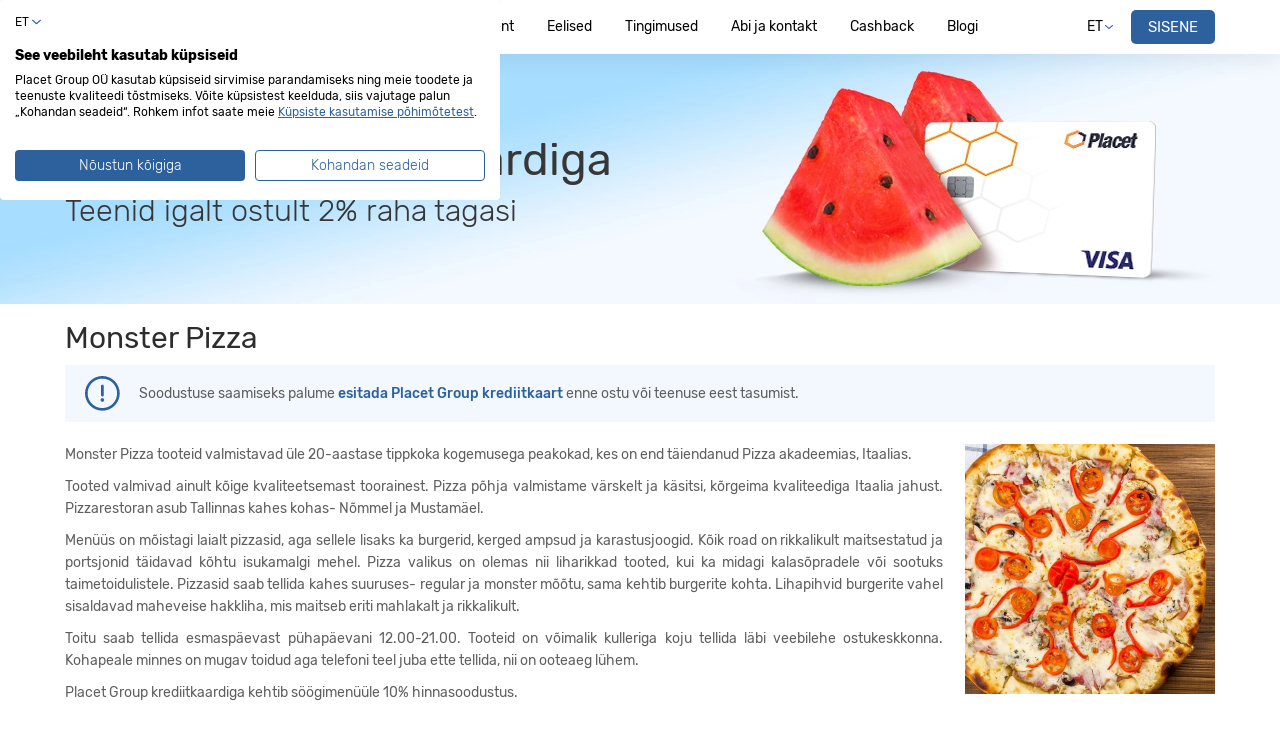

--- FILE ---
content_type: text/html; charset=UTF-8
request_url: https://laen.ee/krediitkaardi-partnerid/monster-pizza
body_size: 19719
content:
<!DOCTYPE html>
<html lang="et">
<head>

        
<link rel="icon" href="/favicon.ico?ts=1595309738" type="image/x-icon">
<link rel="apple-touch-icon" href="/img/apple-touch-icon.png?ts=1717581151" />
<title id="meta.title.default">Monster Pizza | Krediitkaardi soodustused | Laen.ee</title>
<meta http-equiv="Content-Type" content="text/html; charset=UTF-8">
<meta name="format-detection" content="telephone=no">
<meta name="description" content="Placet Groupi krediitkaardiga tasumisel kehtivad Monster Pizza soodustused. Tutvu veebilehel partnerite pakkumistega ning säästa Placet krediitkaardiga!" id="meta.description.default">


<meta name="language" content="et" />
<meta name="viewport" content="width=device-width, initial-scale=1, viewport-fit=cover, user-scalable=no">


<!-- Chrome, Firefox OS and Opera -->
<meta name="theme-color" content="#2d619d">
<!-- Windows Phone -->
<meta name="msapplication-navbutton-color" content="#2d619d">
<!-- iOS Safari -->
<meta name="apple-mobile-web-app-capable" content="yes" />
<meta name="apple-mobile-web-app-status-bar-style" content="black-transcluent" />

  <base href="https://laen.ee/" />





  <meta property="og:image" content="https://laen.ee/img/logo/logo-dark.png?ts=1637227800" />

  
  <link rel="apple-touch-icon" sizes="180x180" href="/apple-touch-icon.png?ts=1717581151">
  <link rel="icon" type="image/png" sizes="32x32" href="/favicon-32x32.png?ts=1595309738">
  <link rel="icon" type="image/png" sizes="192x192" href="/img/android-chrome/android-chrome-192x192.png?ts=1695119920">
  <link rel="icon" type="image/png" sizes="16x16" href="/favicon-16x16.png?ts=1595309738">
  <link rel="manifest" href="/site.webmanifest?ts=1695119920">
  <link rel="mask-icon" href="/safari-pinned-tab.svg?ts=1595309738" color="#2d619d">

  
  <meta name="apple-mobile-web-app-title" content="laen.ee">
  <meta name="apple-mobile-web-app-status-bar-style" content="black-translucent">
  <meta name="application-name" content="laen.ee">
  <meta name="msapplication-TileImage" content="/mstile-144x144.png?ts=1595309738">
  <meta name="msapplication-TileColor" content="#f2f8ff">
  <meta name="theme-color" content="#2d619d">
  <meta name="facebook-domain-verification" content="s4ni3u50ea40o3zoxuq0yp1pwyois6" />

      
  <link rel="preload" href="/fonts/rubik/rubik-300.latin-ext.woff2" as="font" type="font/woff2" crossorigin="anonymous">
  <link rel="preload" href="/fonts/rubik/rubik-regular.latin-ext.woff2" as="font" type="font/woff2" crossorigin="anonymous">
  <link rel="preload" href="/fonts/rubik/rubik-500.latin-ext.woff2" as="font" type="font/woff2" crossorigin="anonymous">
  <link rel="preload" href="/fonts/rubik/rubik-700.latin-ext.woff2" as="font" type="font/woff2" crossorigin="anonymous">
<link rel="stylesheet" href="/css/default.min.css?ts=1768547428" type="text/css">
  
  
  <script>
  window.dataLayer = window.dataLayer || [];
  function gtag(){dataLayer.push(arguments);}

  gtag('consent', 'default', {
    'ad_storage': 'denied',
    'ad_user_data': 'denied',
    'ad_personalization': 'denied',
    'analytics_storage': 'denied', // performance (analytics)
    'functionality_storage': 'denied', // functionality
    'personalization_storage': 'denied', // functionality
    'security_storage': 'granted', // necessary
    'wait_for_update': 500,
  });
  gtag('set', 'ads_data_redaction', true);
</script>  

  <!-- Google Tag Manager -->
  <script>(function(w,d,s,l,i){w[l]=w[l]||[];w[l].push({'gtm.start':
          new Date().getTime(),event:'gtm.js'});var f=d.getElementsByTagName(s)[0],
        j=d.createElement(s),dl=l!='dataLayer'?'&l='+l:'';j.async=true;j.src=
        'https://www.googletagmanager.com/gtm.js?id='+i+dl;f.parentNode.insertBefore(j,f);
    })(window,document,'script','dataLayer', 'GTM-K9LPHV84');</script>
  <!-- End Google Tag Manager -->


    
  

<script>
  if ( !window._common ) {
    window._common = {};
  }

  window._common.cookieConf = {
    needCookieControl: true,
    hideCookieConsent: false,
    canChangeCookieConsent: false
  };
</script>
  <script type="text/javascript">
  if ( !window._common ) {
    window._common = {};
  }

  window._common = Object.assign( _common, {
        locale: 'et',
    project: 'placetgroup',
    brandName: 'laen.ee',
    brandId: '3',
    baseUrl: "",     chatToken: 'd41d8cd98f00b204e9800998ecf8427e',
    currencySymbol: "€",
    isSecure:  true ,
    stand: "prod",
    i18n: {       chatMsgDefault: "Kirjuta oma küsimus siia...",
      'feedback.form.title.support_chat': "Palume hinnata meie teenuste kvaliteeti!",
      'feedback.form.title.loan_application': "Palume hinnata meie teenuste kvaliteeti!",
      'feedback.form.title.loan_payment': "Palume hinnata meie teenuste kvaliteeti!",
      chatMsgAnswerphone: "Vabandame, teenindajad on praegu hõivatud. Palun sisestage oma email ja me vastame Teile esimesel võimalusel.",
      'error.internal': "Serveri sisemine viga",
      yearShort: "a.",
      error: "Viga",
      loading: "Laeb..."
    },
    data: {
      user: null,
      loanInfo: {},
    },     urls: {        chatUrl: '//notice.placetgroup.com:443/ws',
      ajaxPaymentGraph: 'https://laen.ee/ajax/payment-graph'
    },
    hiddenChat: false
  } );

  
  </script>


</head>
<body class="b-laen-ee  no-auth no-auth--pb ">

<!-- Google Tag Manager (noscript) -->
<noscript><iframe src="https://www.googletagmanager.com/ns.html?id=GTM-K9LPHV84"
                  height="0" width="0" style="display:none;visibility:hidden"></iframe></noscript>
<!-- End Google Tag Manager (noscript) -->
<div class="fullsite-wrapper">
  <svg style="height: 0; width: 0; position: absolute;">
  <symbol id="icon-check">
    <path d="M0.418526 9.84924L5.01472 5.25305L10.6716 10.9099L20.9246 0.656856L25.1673 4.8995L10.318 19.7487L0.418526 9.84924Z" />
  </symbol>
</svg>
  <svg style="visibility: hidden; width: 0; height: 0; position: absolute;">
    <symbol id="icon-modal-close">
      <path d="M284.286 256.002L506.143 34.144c7.811-7.811 7.811-20.475 0-28.285-7.811-7.81-20.475-7.811-28.285 0L256 227.717 34.143 5.859c-7.811-7.811-20.475-7.811-28.285 0-7.81 7.811-7.811 20.475 0 28.285l221.857 221.857L5.858 477.859c-7.811 7.811-7.811 20.475 0 28.285a19.938 19.938 0 0014.143 5.857 19.94 19.94 0 0014.143-5.857L256 284.287l221.857 221.857c3.905 3.905 9.024 5.857 14.143 5.857s10.237-1.952 14.143-5.857c7.811-7.811 7.811-20.475 0-28.285L284.286 256.002z"/>
    </symbol>
  </svg>
    

  


    <header >
    <div class="header-navbar">
  <div class="container header-navbar__container">
    <div class="header-navbar__logo-block">
                  <a href="https://laen.ee/" class="header-navbar__logo" title="Laen.ee"></a>
    </div>
    <div class="header-navbar__center-block">
                              <a href="https://laen.ee/" class="header-navbar__navigation-link header-navbar__navigation-link--center-block">
        Eraklient
      </a>
                    <a href="https://laen.ee/ariklient/arilaen" class="header-navbar__navigation-link header-navbar__navigation-link--center-block">
        Äriklient
      </a>
                    <a href="https://laen.ee/eelised" class="header-navbar__navigation-link header-navbar__navigation-link--center-block">
        Eelised
      </a>
                    <a href="https://laen.ee/laenu-tingimused" class="header-navbar__navigation-link header-navbar__navigation-link--center-block">
        Tingimused
      </a>
                    <a href="https://laen.ee/abi-ja-kontakt" class="header-navbar__navigation-link header-navbar__navigation-link--center-block">
        Abi ja kontakt
      </a>
                    <a href="https://laen.ee/krediitkaardi-partnerid" class="header-navbar__navigation-link header-navbar__navigation-link--center-block">
        Cashback
      </a>
                    <a href="https://laen.ee/blogi" class="header-navbar__navigation-link header-navbar__navigation-link--center-block">
        Blogi
      </a>
      
          </div>
    <div class="header-navbar__right-block">
              <div class="header-navbar__lang-select">
          <span class="header-navbar__lang-select-current"> ET </span>
          <div class="header-navbar__lang-select-block">
                                                                                                                                    <a class="header-navbar__lang-select-block-item" href="https://laen.ee/ru/partnery-kreditnaja-karta/monster-pizza">RU</a>
                                                                                                                        <a class="header-navbar__lang-select-block-item" href="https://laen.ee/en/credit-card-partners/monster-pizza">EN</a>
                                    </div>
          <svg class="header-navbar__lang-select-icon-arrow" viewBox="0 0 40 20" xmlns="http://www.w3.org/2000/svg">
            <path d="M19.9727 19.9766C19.2468 19.9841 18.5427 19.7286 17.9906 19.2574L0.791628 4.18708C0.535544 3.97644 0.329295 3.71167 0.187694 3.41187C0.0460938 3.11207 -0.0273438 2.78464 -0.0273438 2.45309C-0.0273437 2.12154 0.0460938 1.79412 0.187694 1.49432C0.329295 1.19451 0.535544 0.929806 0.791628 0.719162C1.3494 0.245119 2.0576 -0.0152071 2.78965 -0.0152071C3.52171 -0.0152071 4.22991 0.245119 4.78768 0.719162L19.9727 14.0555L35.1576 0.711176C35.7154 0.237133 36.4236 -0.0231934 37.1557 -0.0231934C37.8877 -0.0231934 38.5959 0.237133 39.1537 0.711176C39.4098 0.921819 39.616 1.18653 39.7576 1.48633C39.8992 1.78613 39.9727 2.11356 39.9727 2.44511C39.9727 2.77666 39.8992 3.10408 39.7576 3.40388C39.616 3.70369 39.4098 3.96845 39.1537 4.1791L21.9707 19.2495C21.4156 19.7272 20.705 19.9857 19.9727 19.9766V19.9766Z" fill="currentColor"/>
          </svg>
        </div>
      
                        <a href="https://laen.ee/jump" class="header-navbar__action button-new button-new--brand-type-1">
            Sisene
          </a>
                  </div>
  </div>
</div>

          <div class="hat-slider js-hat-slider">

          
    
    
    <div class="hat-slider__slide-wrap is-active js-hat-slider-item"
          >
      <div class="hat-slide hat-partners hat-slide--text-dark">

        
        <div class="container ">
          <div class="hat-slide__text">
            <span class="hat-slide__h1 hat-slide__anim-delay">Maksa alati Valge kaardiga</span>
            <small class="hat-slide__h2 hat-slide__anim-delay">Teenid igalt ostult 2% raha tagasi</small>

            
          </div>

          
        </div>
      </div>
    </div>
  
</div>

    
  </header>

    <svg style="width: 0; height: 0; position: absolute;">
  <symbol id="icon-notice-cross" viewBox="0 0 7 7" xmlns="http://www.w3.org/2000/svg">
    <path opacity="0.2" d="M6.77894 5.71896L4.55795 3.49797L6.77894 1.27696C6.85096 1.20798 6.90847 1.12533 6.94812 1.03383C6.98776 0.942327 7.00873 0.843836 7.00981 0.744123C7.01088 0.64441 6.99204 0.545485 6.95437 0.453153C6.91671 0.360821 6.86099 0.276945 6.79048 0.206434C6.71997 0.135922 6.63609 0.0802029 6.54376 0.0425392C6.45143 0.00487553 6.3525 -0.0139704 6.25279 -0.012896C6.15308 -0.0118215 6.05459 0.00915074 5.96309 0.0487953C5.87159 0.0884399 5.78891 0.145955 5.71994 0.21797L3.49894 2.44397L1.27794 0.222974C1.20896 0.15096 1.1263 0.0934295 1.0348 0.0537849C0.943304 0.0141404 0.844812 -0.00683188 0.7451 -0.00790634C0.645387 -0.00898081 0.546462 0.00986515 0.45413 0.0475288C0.361798 0.0851925 0.277922 0.140927 0.20741 0.211439C0.136899 0.28195 0.0811795 0.365826 0.0435158 0.458158C0.00585209 0.55049 -0.0129939 0.649415 -0.0119194 0.749128C-0.0108449 0.848841 0.0101273 0.947332 0.0497719 1.03883C0.0894165 1.13033 0.146931 1.21299 0.218946 1.28196L2.44494 3.49896L0.223951 5.71997C0.151936 5.78894 0.0944061 5.8716 0.0547615 5.9631C0.0151169 6.0546 -0.00585531 6.15309 -0.00692978 6.25281C-0.00800424 6.35252 0.0108417 6.45144 0.0485054 6.54378C0.0861691 6.63611 0.141904 6.72 0.212415 6.79051C0.282927 6.86102 0.366803 6.91674 0.459135 6.9544C0.551467 6.99207 0.650392 7.01091 0.750105 7.00984C0.849817 7.00877 0.948309 6.98779 1.03981 6.94815C1.13131 6.9085 1.21397 6.85099 1.28294 6.77897L3.50395 4.55797L5.72494 6.77897C5.79392 6.85099 5.87658 6.9085 5.96808 6.94815C6.05958 6.98779 6.15807 7.00877 6.25778 7.00984C6.35749 7.01091 6.45642 6.99207 6.54875 6.9544C6.64108 6.91674 6.72497 6.86102 6.79548 6.79051C6.866 6.72 6.92172 6.63611 6.95938 6.54378C6.99704 6.45144 7.01589 6.35252 7.01481 6.25281C7.01374 6.15309 6.99277 6.0546 6.95312 5.9631C6.91348 5.8716 6.85596 5.78894 6.78395 5.71997L6.77894 5.71896Z" fill="#070A16"/>
  </symbol>

  <symbol id="icon-notice-success" viewBox="0 0 27 27" xmlns="http://www.w3.org/2000/svg">
    <path d="M3.96404 22.993C6.32496 25.3484 9.47831 26.7404 12.8096 26.8976C16.1408 27.0549 19.4113 25.9661 21.9836 23.8436C24.5559 21.721 26.2457 18.7168 26.7237 15.4163C27.2018 12.1157 26.4338 8.75547 24.5695 5.99031C22.7051 3.22515 19.878 1.25322 16.639 0.458824C13.4001 -0.335572 9.98136 0.104483 7.04916 1.69323C4.11696 3.28197 1.88136 5.90558 0.778038 9.05273C-0.32528 12.1999 -0.217261 15.6451 1.08104 18.717C1.75632 20.3154 2.73542 21.7676 3.96404 22.993V22.993ZM13.478 1.98697C15.7507 1.98697 17.9724 2.66091 19.8621 3.92355C21.7518 5.1862 23.2246 6.98085 24.0943 9.08055C24.9641 11.1803 25.1916 13.4907 24.7482 15.7198C24.3049 17.9488 23.2105 19.9963 21.6034 21.6033C19.9964 23.2104 17.9489 24.3048 15.7198 24.7482C13.4908 25.1916 11.1803 24.964 9.08063 24.0943C6.98092 23.2245 5.18627 21.7517 3.92363 19.862C2.66098 17.9723 1.98704 15.7507 1.98704 13.478C1.98704 10.4304 3.1977 7.50759 5.35268 5.35261C7.50766 3.19763 10.4304 1.98697 13.478 1.98697V1.98697Z" fill="currentColor"/>
    <path d="M13.4781 26.957C10.3669 26.9575 7.35134 25.882 4.94274 23.9128C2.53414 21.9436 0.880782 19.2019 0.263055 16.1527C-0.354672 13.1035 0.101259 9.93448 1.55353 7.1831C3.0058 4.43172 5.365 2.26732 8.23105 1.05698C11.5253 -0.334612 15.2374 -0.360569 18.5508 0.984817C21.8642 2.3302 24.5075 4.93672 25.8991 8.23098C27.2906 11.5252 27.3166 15.2374 25.9712 18.5508C24.6258 21.8642 22.0193 24.5074 18.7251 25.899C17.065 26.6009 15.2804 26.9608 13.4781 26.957ZM13.4781 0.045979C10.3793 0.0480162 7.37643 1.12111 4.9782 3.0835C2.57996 5.04588 0.933763 7.77692 0.318439 10.814C-0.296886 13.8511 0.156496 17.0075 1.60179 19.7486C3.04708 22.4897 5.39543 24.647 8.24905 25.855C11.5319 27.2419 15.2313 27.268 18.5333 25.9274C21.8354 24.5868 24.4696 21.9893 25.8566 18.7065C27.2435 15.4236 27.2695 11.7243 25.9289 8.42223C24.5883 5.12018 21.9909 2.48593 18.7081 1.09898C17.0533 0.399643 15.2745 0.0414914 13.4781 0.045979V0.045979ZM13.4781 24.993C11.2008 24.9929 8.97465 24.3176 7.0812 23.0523C5.18775 21.7871 3.71201 19.9888 2.84061 17.8848C1.9692 15.7809 1.74127 13.4658 2.18564 11.2323C2.63 8.99876 3.7267 6.94718 5.33705 5.33698C6.40404 4.25798 7.67379 3.40054 9.07329 2.81396C10.4728 2.22737 11.9744 1.92321 13.4919 1.91896C15.0094 1.91472 16.5127 2.21047 17.9154 2.78922C19.3182 3.36796 20.5927 4.21828 21.6657 5.29129C22.7387 6.3643 23.5891 7.63883 24.1678 9.04159C24.7466 10.4444 25.0423 11.9477 25.0381 13.4651C25.0338 14.9826 24.7297 16.4842 24.1431 17.8837C23.5565 19.2832 22.699 20.553 21.6201 21.62C20.5533 22.6925 19.2844 23.5427 17.8868 24.1215C16.4892 24.7003 14.9907 24.9962 13.4781 24.992V24.993ZM13.4781 2.01098C11.2099 2.01102 8.99274 2.68363 7.10688 3.94375C5.22101 5.20387 3.75116 6.99491 2.88319 9.09039C2.01522 11.1859 1.78812 13.4917 2.2306 15.7162C2.67308 17.9408 3.76526 19.9842 5.36905 21.588C7.51983 23.7388 10.4369 24.947 13.4786 24.947C16.5202 24.947 19.4373 23.7388 21.5881 21.588C23.7388 19.4372 24.9471 16.5201 24.9471 13.4785C24.9471 10.4368 23.7388 7.51975 21.5881 5.36898C20.5255 4.30061 19.2616 3.45363 17.8695 2.87705C16.4775 2.30047 14.9848 2.00576 13.4781 2.00998V2.01098Z" fill="currentColor"/>
    <path d="M10.4991 18.377C10.5903 18.4682 10.6986 18.5406 10.8178 18.59C10.9369 18.6393 11.0646 18.6647 11.1936 18.6647C11.3226 18.6647 11.4503 18.6393 11.5695 18.59C11.6887 18.5406 11.7969 18.4682 11.8881 18.377L20.2971 9.96799C20.4813 9.78379 20.5848 9.53397 20.5848 9.27348C20.5848 9.013 20.4813 8.76319 20.2971 8.57899C20.1129 8.3948 19.8631 8.29132 19.6026 8.29132C19.3421 8.29132 19.0923 8.3948 18.9081 8.57899L11.1941 16.293L8.04814 13.147C7.86395 12.9628 7.61413 12.8593 7.35364 12.8593C7.09315 12.8593 6.84333 12.9628 6.65913 13.147C6.47494 13.3312 6.37146 13.581 6.37146 13.8415C6.37146 14.102 6.47494 14.3518 6.65913 14.536L10.4991 18.377Z" fill="currentColor"/>
    <path d="M11.1931 18.688C11.061 18.6884 10.9302 18.6626 10.8082 18.6121C10.6862 18.5617 10.5753 18.4875 10.4821 18.394L6.64209 14.554C6.5457 14.4614 6.46875 14.3505 6.41575 14.2278C6.36274 14.105 6.33476 13.973 6.33342 13.8393C6.33209 13.7057 6.35743 13.5731 6.40796 13.4493C6.4585 13.3256 6.5332 13.2131 6.62772 13.1186C6.72224 13.0241 6.83467 12.9494 6.95842 12.8989C7.08217 12.8483 7.21476 12.823 7.34842 12.8243C7.48209 12.8257 7.61414 12.8536 7.73685 12.9067C7.85957 12.9597 7.97048 13.0366 8.06308 13.133L11.1931 16.263L18.8931 8.56299C18.9857 8.4666 19.0966 8.38965 19.2193 8.33664C19.342 8.28364 19.4741 8.25566 19.6078 8.25432C19.7414 8.25299 19.874 8.27833 19.9978 8.32886C20.1215 8.3794 20.2339 8.45411 20.3285 8.54863C20.423 8.64315 20.4977 8.75557 20.5482 8.87932C20.5988 9.00307 20.6241 9.13566 20.6228 9.26932C20.6214 9.40299 20.5934 9.53505 20.5404 9.65777C20.4874 9.78048 20.4105 9.89139 20.3141 9.984L11.9051 18.393C11.8118 18.4868 11.7009 18.5612 11.5786 18.6118C11.4564 18.6625 11.3254 18.6884 11.1931 18.688V18.688ZM7.35309 12.888C7.16325 12.8878 6.97763 12.944 6.81975 13.0495C6.66187 13.1549 6.53883 13.3048 6.46622 13.4802C6.39362 13.6556 6.3747 13.8486 6.41189 14.0348C6.44907 14.221 6.54067 14.3919 6.67508 14.526L10.5151 18.366C10.6042 18.4552 10.7099 18.5259 10.8263 18.5742C10.9428 18.6224 11.0676 18.6473 11.1936 18.6473C11.3196 18.6473 11.4444 18.6224 11.5608 18.5742C11.6773 18.5259 11.783 18.4552 11.8721 18.366L20.2811 9.95699C20.461 9.77704 20.5621 9.53298 20.5621 9.27849C20.5621 9.02401 20.461 8.77994 20.2811 8.6C20.1011 8.42005 19.8571 8.31894 19.6026 8.31894C19.3481 8.31894 19.104 8.42005 18.9241 8.6L11.1941 16.33L8.03209 13.168C7.94348 13.0778 7.8378 13.0062 7.72123 12.9573C7.60465 12.9083 7.47952 12.8831 7.35309 12.883V12.888Z" fill="currentColor"/>
  </symbol>

  <symbol id="icon-notice-error"  viewBox="0 0 27 27" xmlns="http://www.w3.org/2000/svg">
    <path d="M13.5 2.43314e-06C10.83 2.43314e-06 8.21987 0.791763 5.9998 2.27517C3.77974 3.75856 2.04942 5.86697 1.02763 8.33377C0.0058495 10.8006 -0.261496 13.515 0.259405 16.1337C0.780306 18.7524 2.06605 21.1579 3.95407 23.046C5.84207 24.9339 8.24754 26.2197 10.8663 26.7406C13.485 27.2615 16.1995 26.9942 18.6662 25.9724C21.133 24.9505 23.2415 23.2202 24.7248 21.0002C26.2082 18.7801 27 16.17 27 13.5C27.0011 11.7268 26.6526 9.97089 25.9745 8.3325C25.2964 6.69413 24.3022 5.20549 23.0483 3.95169C21.7945 2.69788 20.3059 1.70352 18.6675 1.02546C17.0292 0.347398 15.2731 -0.00106241 13.5 2.43314e-06ZM13.5 24.8913C11.2474 24.891 9.04546 24.2228 7.17259 22.9712C5.29973 21.7194 3.84006 19.9407 2.97815 17.8594C2.11625 15.7782 1.8908 13.4882 2.33033 11.2789C2.76985 9.06963 3.85461 7.04027 5.44744 5.44743C7.04028 3.85461 9.06965 2.76985 11.279 2.33033C13.4883 1.89079 15.7783 2.11624 17.8594 2.97815C19.9407 3.84006 21.7196 5.29973 22.9712 7.17258C24.2228 9.04545 24.891 11.2474 24.8913 13.5C24.8922 14.9962 24.5982 16.4778 24.0259 17.8603C23.4538 19.2427 22.6148 20.4989 21.5568 21.5568C20.4989 22.6148 19.2428 23.4538 17.8604 24.0259C16.4778 24.5982 14.9962 24.8922 13.5 24.8913Z" fill="#FF5151"/>
    <path d="M18.6307 16.978L15.1539 13.4992L18.6307 10.0204C18.7434 9.91236 18.8334 9.78289 18.8955 9.63957C18.9575 9.49625 18.9904 9.34199 18.992 9.18581C18.9937 9.02963 18.9643 8.87467 18.9052 8.73005C18.8462 8.58543 18.759 8.45405 18.6487 8.34361C18.5383 8.23317 18.407 8.14589 18.2625 8.0869C18.118 8.0279 17.963 7.99839 17.8069 8.00007C17.6509 8.00176 17.4967 8.0346 17.3534 8.09669C17.2102 8.1588 17.0809 8.24888 16.9729 8.36168L13.496 11.8483L10.0192 8.36952C9.91126 8.25673 9.78186 8.16661 9.63863 8.10451C9.49539 8.04242 9.34121 8.00956 9.18512 8.00788C9.02902 8.00621 8.87417 8.03572 8.72963 8.09472C8.5851 8.15371 8.45379 8.241 8.34341 8.35146C8.23303 8.4619 8.14581 8.59327 8.08684 8.73788C8.02789 8.88252 7.99838 9.03746 8.00007 9.19364C8.00174 9.34983 8.03457 9.5041 8.09664 9.64742C8.15869 9.79074 8.24874 9.92021 8.36146 10.0282L11.8461 13.5008L8.3693 16.9795C8.25656 17.0876 8.1665 17.2171 8.10445 17.3605C8.04238 17.5038 8.00956 17.6581 8.00788 17.8142C8.00619 17.9704 8.0357 18.1253 8.09465 18.27C8.15362 18.4146 8.24086 18.546 8.35124 18.6564C8.46162 18.7669 8.59292 18.8541 8.73746 18.9132C8.882 18.972 9.03686 19.0017 9.19295 18.9999C9.34904 18.9982 9.50323 18.9655 9.64647 18.9033C9.78969 18.8413 9.91909 18.7512 10.0271 18.6384L13.5039 15.1595L16.9807 18.6384C17.0887 18.7512 17.218 18.8413 17.3613 18.9033C17.5045 18.9655 17.6587 18.9982 17.8148 18.9999C17.9708 19.0017 18.1258 18.972 18.2703 18.9132C18.4148 18.8541 18.5461 18.7669 18.6565 18.6564C18.7668 18.546 18.8542 18.4146 18.9131 18.27C18.9721 18.1253 19.0015 17.9704 18.9999 17.8142C18.9982 17.6581 18.9653 17.5038 18.9034 17.3605C18.8412 17.2171 18.7512 17.0876 18.6385 16.9795L18.6307 16.978Z" fill="#FF5151"/>
  </symbol>

  <symbol id="icon-notice-info"  viewBox="0 0 27 27" xmlns="http://www.w3.org/2000/svg">
    <path d="M13.5 0C10.83 0 8.21987 0.791761 5.99981 2.27516C3.77974 3.75856 2.04942 5.86697 1.02763 8.33377C0.00584932 10.8006 -0.261496 13.515 0.259405 16.1337C0.780305 18.7525 2.06606 21.1579 3.95406 23.0459C5.84207 24.9339 8.24754 26.2197 10.8663 26.7406C13.485 27.2615 16.1994 26.9942 18.6662 25.9724C21.133 24.9506 23.2414 23.2203 24.7248 21.0002C26.2082 18.7801 27 16.17 27 13.5C26.9959 9.92083 25.5723 6.48942 23.0414 3.95856C20.5106 1.4277 17.0792 0.00407329 13.5 0V0ZM13.5 24.8241C11.2602 24.8241 9.07076 24.16 7.20844 22.9157C5.34612 21.6714 3.89461 19.9028 3.03746 17.8335C2.18032 15.7642 1.95603 13.4873 2.39298 11.2905C2.82992 9.09379 3.90846 7.07597 5.49222 5.49221C7.07597 3.90846 9.0938 2.82991 11.2905 2.39297C13.4873 1.95603 15.7642 2.18031 17.8335 3.03746C19.9028 3.8946 21.6714 5.34611 22.9157 7.20843C24.16 9.07075 24.8241 11.2602 24.8241 13.5C24.8206 16.5023 23.6265 19.3806 21.5035 21.5035C19.3806 23.6265 16.5023 24.8206 13.5 24.8241V24.8241Z" fill="#2D619D"/>
    <path d="M13.5546 8.30762C13.3383 8.30756 13.127 8.37163 12.9471 8.49171C12.7673 8.61179 12.6272 8.7825 12.5444 8.98224C12.4616 9.18198 12.4399 9.40179 12.482 9.61386C12.5241 9.82594 12.6282 10.0208 12.7811 10.1737C12.9339 10.3266 13.1287 10.4308 13.3407 10.473C13.5528 10.5153 13.7726 10.4937 13.9724 10.411C14.1722 10.3283 14.343 10.1882 14.4631 10.0084C14.5833 9.82869 14.6475 9.61734 14.6475 9.40112C14.6472 9.11128 14.532 8.8334 14.3271 8.6284C14.1222 8.42341 13.8444 8.30805 13.5546 8.30762V8.30762ZM13.5546 12.1335C13.3372 12.1336 13.1287 12.22 12.975 12.3737C12.8213 12.5274 12.7349 12.7359 12.7348 12.9532V17.8724C12.7387 18.0872 12.8268 18.292 12.9802 18.4425C13.1335 18.5931 13.3398 18.6775 13.5547 18.6775C13.7696 18.6775 13.9759 18.5931 14.1292 18.4425C14.2826 18.292 14.3707 18.0872 14.3746 17.8724V12.9532C14.3745 12.7358 14.2881 12.5273 14.1343 12.3736C13.9805 12.2199 13.772 12.1335 13.5546 12.1335V12.1335Z" fill="#2D619D"/>
  </symbol>

  <symbol id="icon-notice-warning"  viewBox="0 0 27 27" xmlns="http://www.w3.org/2000/svg">
    <path d="M13.5 0C10.83 0 8.21987 0.791761 5.99981 2.27516C3.77974 3.75856 2.04941 5.86697 1.02763 8.33377C0.00584935 10.8006 -0.261496 13.515 0.259405 16.1337C0.780305 18.7525 2.06606 21.1579 3.95406 23.0459C5.84207 24.9339 8.24754 26.2197 10.8663 26.7406C13.485 27.2615 16.1994 26.9942 18.6662 25.9724C21.133 24.9506 23.2414 23.2203 24.7248 21.0002C26.2082 18.7801 27 16.17 27 13.5C26.9965 9.92066 25.573 6.48893 23.0421 3.95795C20.5111 1.42697 17.0793 0.00352332 13.5 0V0ZM13.5 25.1368C11.1985 25.1368 8.94859 24.4543 7.03493 23.1757C5.12126 21.897 3.62974 20.0796 2.74898 17.9532C1.86821 15.8269 1.63776 13.4871 2.08677 11.2298C2.53578 8.97244 3.64408 6.89896 5.27152 5.27152C6.89896 3.64408 8.97245 2.53578 11.2298 2.08677C13.4871 1.63776 15.8269 1.86821 17.9532 2.74897C20.0796 3.62973 21.897 5.12126 23.1757 7.03492C24.4543 8.94859 25.1368 11.1985 25.1368 13.5C25.1333 16.5852 23.9062 19.543 21.7246 21.7246C19.543 23.9062 16.5852 25.1333 13.5 25.1368Z" fill="#F68938"/>
    <path d="M13.9046 7.46597H13.1061C12.4407 7.46597 12.3768 7.87055 12.4247 8.61582L12.6909 13.9392C12.7201 14.4715 12.8452 14.932 13.4894 14.932C14.1335 14.932 14.2506 14.4821 14.2879 13.9392L14.554 8.61582C14.6046 7.87055 14.5727 7.46597 13.9046 7.46597Z" fill="#F68938"/>
    <path d="M13.7049 17.3621H13.3083C12.7201 17.3621 12.4406 17.6575 12.4406 18.2458V18.6503C12.4406 19.2386 12.7068 19.534 13.3083 19.534H13.7129C14.3012 19.534 14.5806 19.2386 14.5806 18.6503V18.2458C14.5726 17.6575 14.2932 17.3621 13.7049 17.3621Z" fill="#F68938"/>
  </symbol>

  <symbol id="icon-modal-cross"  viewBox="0 0 25 25" fill="none">
    <path fill="currentColor" d="m1.515 0 23.484 23.485L23.484 25-.001 1.515z"/><path fill="currentColor" d="M25 1.515 1.516 25 0 23.484 23.485 0z"/>
  </symbol>

  <symbol id="icon-pdf" viewBox="0 0 20 20" fill="none">
    <g clip-path="url(#pd)"><path d="M3.352 0v20h11.654L20 15V0H3.352Z" fill="#EFEEEE"/><path d="M14.972 14.972V20L20 14.972h-5.028Z" fill="#ABABAB"/><path d="M9.982 20h5.028v-5.028L9.982 20Z" fill="#DEDEDD"/><path d="M0 4.989v5.866h13.407V4.989H0Z" fill="#CB5641"/><path d="M3.194 6.13c.16-.004.319.028.465.094.117.057.22.14.3.244.078.102.134.22.166.344.033.129.05.262.05.395.003.165-.025.329-.083.483a.866.866 0 0 1-.231.336.957.957 0 0 1-.36.2 1.6 1.6 0 0 1-.467.066h-.387v1.433h-.72v-3.59l1.267-.004Zm-.221 1.627a.477.477 0 0 0 .349-.132.549.549 0 0 0 .133-.407.636.636 0 0 0-.116-.412.477.477 0 0 0-.387-.141h-.3v1.092h.32ZM6.261 6.13a1.3 1.3 0 0 1 .61.124c.15.08.276.202.358.352.092.171.15.358.173.551.032.238.047.478.045.718a5.11 5.11 0 0 1-.057.822 1.575 1.575 0 0 1-.2.576.866.866 0 0 1-.377.337c-.19.08-.394.118-.6.111H5.078v-3.59l1.183-.001Zm-.14 3.058a.622.622 0 0 0 .306-.065.448.448 0 0 0 .184-.216 1.22 1.22 0 0 0 .09-.4c.015-.163.023-.368.023-.613 0-.2-.008-.384-.02-.539a1.327 1.327 0 0 0-.083-.385.474.474 0 0 0-.187-.23.61.61 0 0 0-.329-.079h-.307V9.19l.322-.002ZM10.434 6.13v.594H9.152v.845h1.207v.593H9.152V9.72h-.724V6.13h2.006Z" fill="#fff"/></g><defs><clipPath id="pd"><path fill="#fff" d="M0 0h20v20H0z"/></clipPath></defs>
  </symbol>
</svg>
  <svg style="visibility: hidden; width: 0; height: 0; position: absolute;">
  <symbol id="icon-notice-truck" viewBox="0 0 50 47" xmlns="http://www.w3.org/2000/svg">
    <path d="M35.0801 29.6289C42.8298 29.6289 49.1121 23.3466 49.1121 15.5969C49.1121 7.84728 42.8298 1.56494 35.0801 1.56494C27.3304 1.56494 21.0481 7.84728 21.0481 15.5969C21.0481 23.3466 27.3304 29.6289 35.0801 29.6289Z" fill="#CAE5FF"/>
    <path d="M18.7101 8.58093H13.2531Z" fill="black"/>
    <path d="M18.7101 8.58093H13.2531" stroke="#2D619D" stroke-width="2" stroke-miterlimit="10"/>
    <path d="M11.6941 8.58093H10.1351Z" fill="black"/>
    <path d="M11.6941 8.58093H10.1351" stroke="#2D619D" stroke-width="2" stroke-miterlimit="10"/>
    <path d="M8.57511 8.58093H7.01611Z" fill="black"/>
    <path d="M8.57511 8.58093H7.01611" stroke="#2D619D" stroke-width="2" stroke-miterlimit="10"/>
    <path d="M7.01603 4.68396H5.45703Z" fill="black"/>
    <path d="M7.01603 4.68396H5.45703" stroke="#2D619D" stroke-width="2" stroke-miterlimit="10"/>
    <path d="M3.89811 4.68396H2.33911Z" fill="black"/>
    <path d="M3.89811 4.68396H2.33911" stroke="#2D619D" stroke-width="2" stroke-miterlimit="10"/>
    <path fill="none" d="M30.402 4.68297H22.7382C22.561 4.27082 22.2702 3.91761 21.8998 3.66457C21.5293 3.41153 21.0945 3.26911 20.6461 3.25397C20.3583 3.24704 20.0718 3.29524 19.8021 3.39597C19.5397 2.69231 19.0688 2.08551 18.4523 1.65665C17.8358 1.22778 17.1032 0.99729 16.3522 0.995972C15.4015 1.07509 14.5095 1.48843 13.8346 2.16264C13.1597 2.83685 12.7453 3.72835 12.6652 4.67897H8.57507" stroke="#2D619D" stroke-width="2" stroke-miterlimit="10"/>
    <path fill="none" d="M49.1131 8.58093H46.0272C45.726 8.10369 45.3007 7.71724 44.7969 7.46291C44.2932 7.20857 43.7299 7.0959 43.1671 7.13693C42.8908 6.63924 42.4894 6.22233 42.0025 5.92749C41.5156 5.63265 40.9602 5.4701 40.3912 5.45593C39.5599 5.47569 38.7667 5.80854 38.1702 6.38794C37.5738 6.96733 37.218 7.75055 37.1741 8.58093H29.6241" stroke="#2D619D" stroke-width="2" stroke-miterlimit="10"/>
    <path d="M28.0641 8.58093H26.5051Z" fill="black"/>
    <path d="M28.0641 8.58093H26.5051" stroke="#2D619D" stroke-width="2" stroke-miterlimit="10"/>
    <path d="M24.9461 8.58093H23.3871Z" fill="black"/>
    <path d="M24.9461 8.58093H23.3871" stroke="#2D619D" stroke-width="2" stroke-miterlimit="10"/>
    <path d="M6.23596 46H14.8109Z" fill="black"/>
    <path d="M6.23596 46H14.8109" stroke="#BCC0C4" stroke-width="2" stroke-miterlimit="10"/>
    <path d="M17.9301 46H26.5051Z" fill="black"/>
    <path d="M17.9301 46H26.5051" stroke="#BCC0C4" stroke-width="2" stroke-miterlimit="10"/>
    <path d="M29.623 46H38.198Z" fill="black"/>
    <path d="M29.623 46H38.198" stroke="#BCC0C4" stroke-width="2" stroke-miterlimit="10"/>
    <path d="M41.316 46H49.891Z" fill="black"/>
    <path d="M41.316 46H49.891" stroke="#BCC0C4" stroke-width="2" stroke-miterlimit="10"/>
    <path d="M4.67692 46H3.11792Z" fill="black"/>
    <path d="M4.67692 46H3.11792" stroke="#BCC0C4" stroke-width="2" stroke-miterlimit="10"/>
    <path d="M1.559 46H0Z" fill="black"/>
    <path d="M1.559 46H0" stroke="#BCC0C4" stroke-width="2" stroke-miterlimit="10"/>
    <path d="M45.9941 28.8549L42.1941 24.0789C41.977 23.8616 41.7191 23.6892 41.4353 23.5717C41.1515 23.4541 40.8472 23.3937 40.54 23.3939H35.083V37.4259H46.1511C46.4378 37.4262 46.7217 37.37 46.9866 37.2605C47.2515 37.151 47.492 36.9904 47.6948 36.7879C47.8976 36.5853 48.0586 36.3448 48.1685 36.0801C48.2783 35.8153 48.3351 35.5315 48.3352 35.2449V31.1899C48.3352 30.8828 48.2745 30.5787 48.1567 30.295C48.039 30.0113 47.8666 29.7536 47.6492 29.5367C47.4317 29.3198 47.1734 29.1479 46.8894 29.0309C46.6054 28.914 46.3013 28.8541 45.9941 28.8549Z" fill="#A3D4FF" stroke="#2A5082" stroke-width="2" stroke-miterlimit="10"/>
    <path d="M38.198 30.409H42.0979L42.877 29.629L40.5381 26.511H38.199L38.198 30.409Z" fill="white" stroke="#2A5082" stroke-width="2" stroke-miterlimit="10"/>
    <path d="M43.6631 37.422C43.6658 38.04 43.4849 38.645 43.1435 39.1603C42.8022 39.6755 42.3156 40.0778 41.7453 40.3163C41.1751 40.5547 40.5469 40.6186 39.9404 40.4997C39.3339 40.3808 38.7764 40.0846 38.3384 39.6485C37.9003 39.2125 37.6016 38.6562 37.48 38.0502C37.3584 37.4442 37.4194 36.8158 37.6553 36.2445C37.8911 35.6732 38.2912 35.1848 38.8049 34.8411C39.3186 34.4974 39.9229 34.314 40.541 34.314C40.9501 34.3131 41.3553 34.3927 41.7336 34.5484C42.1119 34.7041 42.4557 34.9328 42.7456 35.2214C43.0355 35.51 43.2657 35.8529 43.4231 36.2304C43.5805 36.608 43.6622 37.0129 43.6631 37.422Z" fill="#CAE5FF" stroke="#2A5082" stroke-width="2" stroke-miterlimit="10"/>
    <path d="M10.134 29.6289V15.5969H35.0801V37.4249H10.134V31.9679" fill="#fff" stroke="#2A5082" stroke-width="2" stroke-miterlimit="10"/>
    <path d="M20.2761 37.422C20.2789 38.04 20.0979 38.645 19.7566 39.1603C19.4152 39.6755 18.9286 40.0778 18.3584 40.3163C17.7882 40.5547 17.16 40.6186 16.5535 40.4997C15.9469 40.3808 15.3894 40.0846 14.9514 39.6485C14.5134 39.2125 14.2146 38.6562 14.093 38.0502C13.9714 37.4442 14.0324 36.8158 14.2683 36.2445C14.5042 35.6732 14.9042 35.1848 15.418 34.8411C15.9317 34.4974 16.536 34.314 17.154 34.314C17.5631 34.3131 17.9684 34.3927 18.3467 34.5484C18.7249 34.7041 19.0687 34.9328 19.3586 35.2214C19.6485 35.51 19.8787 35.8529 20.0361 36.2304C20.1935 36.608 20.2752 37.0129 20.2761 37.422Z" fill="#CAE5FF" stroke="#2A5082" stroke-width="2" stroke-miterlimit="10"/>
    <path d="M10.1339 18.7159H6.23596Z" fill="black"/>
    <path d="M10.1339 18.7159H6.23596" stroke="#2A5082" stroke-width="2" stroke-miterlimit="10"/>
    <path d="M7.016 24.173H0Z" fill="black"/>
    <path d="M7.016 24.173H0" stroke="#2A5082" stroke-width="2" stroke-miterlimit="10"/>
    <path d="M3.11792 18.7159H4.67692Z" fill="black"/>
    <path d="M3.11792 18.7159H4.67692" stroke="#2A5082" stroke-width="2" stroke-miterlimit="10"/>
    <path d="M10.914 29.6299H0Z" fill="black"/>
    <path d="M10.914 29.6299H0" stroke="#2A5082" stroke-width="2" stroke-miterlimit="10"/>
  </symbol>
</svg>
      <div class="body container  ">
      
      <main class=" page-container_position_center ">

                   


    
  
  
                    


<div id="notice">
    
    
  
    
  
    
  
    
  </div>
  
  


        
          <svg style="visibility: hidden; width: 0; height: 0; position: absolute;">
    <symbol id="icon-info">
      <path d="M3 19.83C3 10.536 10.539 3 19.84 3s16.84 7.536 16.84 16.83c0 9.294-7.539 16.83-16.84 16.83S3 29.124 3 19.83zM19.84 0C8.883 0 0 8.877 0 19.83c0 10.953 8.883 19.83 19.84 19.83s19.84-8.877 19.84-19.83C39.68 8.877 30.797 0 19.84 0zm1.927 28.17a2.07 2.07 0 00.153-.8 2.071 2.071 0 00-2.08-2.08 2.08 2.08 0 00-2.08 2.08 2.08 2.08 0 002.08 2.09 2.07 2.07 0 001.927-1.29zm-3.37-17.267c-.08.189-.119.392-.117.597l.05 10.43a1.61 1.61 0 001.56 1.54A1.519 1.519 0 0021 23a1.469 1.469 0 00.4-1.06V11.5a1.57 1.57 0 00-2.158-1.445c-.19.08-.36.197-.502.345a1.51 1.51 0 00-.343.503z" />
    </symbol>
  </svg>

  <div class="partner-page">

          <h2 class="partner-page__title">
        Monster Pizza
      </h2>

      <p class="notice">
        <svg class="notice__icon" viewBox="0 0 40 40" width="35" height="35">
          <use xlink:href="#icon-info" />
        </svg>

        <strong class="notice__message">
          Soodustuse saamiseks palume <span>esitada Placet Group krediitkaart</span> enne ostu või teenuse eest tasumist.
        </strong>
      </p>

      <div class="partner-page__body">
        <div class="partner-page__main">
          <p style="text-align: justify;"><span style="font-weight: 400;">Monster Pizza tooteid valmistavad &uuml;le 20-aastase tippkoka kogemusega peakokad, kes on end t&auml;iendanud Pizza akadeemias, Itaalias. </span></p>
<p style="text-align: justify;"><span style="font-weight: 400;">Tooted valmivad ainult k&otilde;ige kvaliteetsemast toorainest. Pizza p&otilde;hja valmistame v&auml;rskelt ja k&auml;sitsi, k&otilde;rgeima kvaliteediga Itaalia jahust. Pizzarestoran asub Tallinnas kahes kohas- N&otilde;mmel ja Mustam&auml;el. </span></p>
<p style="text-align: justify;"><span style="font-weight: 400;">Men&uuml;&uuml;s on m&otilde;istagi laialt pizzasid, aga sellele lisaks ka burgerid, kerged ampsud ja karastusjoogid. K&otilde;ik road on rikkalikult maitsestatud ja portsjonid t&auml;idavad k&otilde;htu isukamalgi mehel. Pizza valikus on olemas nii liharikkad tooted, kui ka midagi kalas&otilde;pradele v&otilde;i sootuks taimetoidulistele. Pizzasid saab tellida kahes suuruses- regular ja monster m&otilde;&otilde;tu, sama kehtib burgerite kohta. Lihapihvid burgerite vahel sisaldavad maheveise hakkliha, mis maitseb eriti mahlakalt ja rikkalikult.&nbsp; </span></p>
<p style="text-align: justify;"><span style="font-weight: 400;">Toitu saab tellida esmasp&auml;evast p&uuml;hap&auml;evani 12.00-21.00. Tooteid on v&otilde;imalik kulleriga koju tellida l&auml;bi veebilehe ostukeskkonna. Kohapeale minnes on mugav toidud aga telefoni teel juba ette tellida, nii on ooteaeg l&uuml;hem. </span></p>
<p style="text-align: justify;"><span style="font-weight: 400;">Placet Group krediitkaardiga kehtib s&ouml;&ouml;gimen&uuml;&uuml;le 10% hinnasoodustus.</span></p>
        </div>

        <div class="partner-page__aside">
          <picture class="partner-page__picture">
            <source srcset="https://media.placetgroup.com/company_partner/5ff/ed9/e33/2c5/6e1/62c/437/fd7.page_2x.jpg">
            <img src="https://media.placetgroup.com/company_partner/5ff/ed9/e33/2c5/6e1/62c/437/fd7.page.jpg" alt="Monster Pizza" />
          </picture>

          <p class="partner-page__sale">
            Hinnaalandus
            <b>-10%</b>
          </p>

          <p>
                          <a href="https://monsterpizza.ee/" rel="nofollow">
                https://monsterpizza.ee/
              </a>
                      </p>
        </div>
      </div>

      <hr>

      <p>
        <a href="https://laen.ee/krediitkaardi-partnerid">
          Vaata muud soodustused
        </a>
      </p>

      <br>

      <ul class="partners__list">
                
                                                  <li>
              <a class="partner" href="https://laen.ee/krediitkaardi-partnerid/dreamnails-ilusalong">
                <picture class="partner__image">
                  <source srcset="https://media.placetgroup.com/company_partner/5ff/ed6/c77/afb/297/dfc/274/eab.partner_2x.jpg">
                  <img src="https://media.placetgroup.com/company_partner/5ff/ed6/c77/afb/297/dfc/274/eab.partner.jpg" alt="Dreamnails ilusalong" />
                </picture>

                <p class="partner__title">
                  Dreamnails ilusalong
                </p>

                <div class="partner__description">
                  <p>K&otilde;ik teenused -20%</p>
                </div>

                <p class="partner__percent">
                  <b>
                    -20%
                  </b>
                </p>
              </a>
            </li>
          
                                                  <li>
              <a class="partner" href="https://laen.ee/krediitkaardi-partnerid/restoran-pull">
                <picture class="partner__image">
                  <source srcset="https://media.placetgroup.com/company_partner/607/6a7/fef/4ed/a66/6aa/723/81a.partner_2x.jpg">
                  <img src="https://media.placetgroup.com/company_partner/607/6a7/fef/4ed/a66/6aa/723/81a.partner.jpg" alt="Restoran Pull" />
                </picture>

                <p class="partner__title">
                  Restoran Pull
                </p>

                <div class="partner__description">
                  <p>Soodustus -10% l&otilde;pparvest</p>
                </div>

                <p class="partner__percent">
                  <b>
                    -10%
                  </b>
                </p>
              </a>
            </li>
          
                                                  <li>
              <a class="partner" href="https://laen.ee/krediitkaardi-partnerid/vapiano">
                <picture class="partner__image">
                  <source srcset="https://media.placetgroup.com/company_partner/600/808/e1c/7fe/2e1/ee2/007/347.partner_2x.jpg">
                  <img src="https://media.placetgroup.com/company_partner/600/808/e1c/7fe/2e1/ee2/007/347.partner.jpg" alt="Vapiano" />
                </picture>

                <p class="partner__title">
                  Vapiano
                </p>

                <div class="partner__description">
                  <p>Kogu men&uuml;&uuml; -10%</p>
                </div>

                <p class="partner__percent">
                  <b>
                    -10%
                  </b>
                </p>
              </a>
            </li>
          
                                                  <li>
              <a class="partner" href="https://laen.ee/krediitkaardi-partnerid/restoran-harg">
                <picture class="partner__image">
                  <source srcset="https://media.placetgroup.com/company_partner/607/6ad/50a/f4a/ae6/ba0/3ab/0eb.partner_2x.jpg">
                  <img src="https://media.placetgroup.com/company_partner/607/6ad/50a/f4a/ae6/ba0/3ab/0eb.partner.jpg" alt="Restoran Härg" />
                </picture>

                <p class="partner__title">
                  Restoran Härg
                </p>

                <div class="partner__description">
                  <p>Soodustus -10% l&otilde;pparvest</p>
                </div>

                <p class="partner__percent">
                  <b>
                    -10%
                  </b>
                </p>
              </a>
            </li>
          
                                                  <li>
              <a class="partner" href="https://laen.ee/krediitkaardi-partnerid/kannukas">
                <picture class="partner__image">
                  <source srcset="https://media.placetgroup.com/company_partner/5ff/ee5/6fa/64d/3e5/b0a/2b1/fc5.partner_2x.jpg">
                  <img src="https://media.placetgroup.com/company_partner/5ff/ee5/6fa/64d/3e5/b0a/2b1/fc5.partner.jpg" alt="Kännukas" />
                </picture>

                <p class="partner__title">
                  Kännukas
                </p>

                <div class="partner__description">
                  <p>Telefoni lisatarvikutele -10% ja -10&euro; nutitelefonidele</p>
                </div>

                <p class="partner__percent">
                  <b>
                    -10%
                  </b>
                </p>
              </a>
            </li>
          
              </ul>
    
  </div>

      </main>
    </div>
  

  
          <footer class="footer footer--plg">
  <div class="footer__wrapper container">
    <ul class="footer__list">
      <li class="footer__item footer__item--wide">
        <div class="footer-item">
          <div class="footer-item__contacts">
            <div class="footer-item__contacts-top">
              <div class="footer-item__contacts-top-item">
                <h3 class="footer-item__title">Eraklient</h3>
                <nav class="footer-item__nav">
                  <ul class="footer-item__nav-list">
                    <li class="footer-item__nav-item">
                      <a href="mailto:info@placet.ee">info@placet.ee
                    </li>
                    <li class="footer-item__nav-item">
                      <a href="tel:003726630110">+372 663 0110</a>
                    </li>
                    <li class="footer-item__nav-item footer-item__nav-item--no-br">
                      E-R: 8:00-20:00
                    </li>
                  </ul>
                </nav>
              </div>
              <div class="footer-item__contacts-top-item">
                <h3 class="footer-item__title">Äriklient</h3>
                <nav class="footer-item__nav">
                  <ul class="footer-item__nav-list">
                    <li class="footer-item__nav-item">
                      <a href="mailto:ari@placet.ee">ari@placet.ee
                    </li>
                    <li class="footer-item__nav-item">
                      <a href="tel:+372 663 0112">+372 663 0112</a>
                    </li>
                    <li class="footer-item__nav-item footer-item__nav-item--no-br">
                      E-R: 9:00-18:00
                    </li>
                  </ul>
                </nav>
              </div>
            </div>
            <div class="footer-item__contacts-bottom">
              <p>Laenude väljastamine toimub ööpäevaringselt</p>
              <p>
                Ahtri tn 6, Tallinn
                <br>
                Klientide teenindamine kontoris toimub eelnevalt kokkulepitud ajal
              </p>
            </div>
          </div>
        </div>
      </li>

              <li class="footer__item footer__item--wide">
          <h3 class="footer-item__title">Informatsioon maksjale</h3>
          <nav class="footer-item__nav">
            <ul class="footer-item__nav-list">
              <li class="footer-item__nav-item footer-item__nav-item--no-br">
                <span>Makse saaja:</span>
                <span class="footer-item__nav-item-grey">Placet Group OÜ</span>
              </li>

                                                <li class="footer-item__nav-item footer-item__nav-item--no-br">
                    <span>COOP Pank:</span>
                    <span class="footer-item__nav-item-grey">EE874204278606351211</span>
                  </li>
                                                                <li class="footer-item__nav-item footer-item__nav-item--no-br">
                    <span>Paysera:</span>
                    <span class="footer-item__nav-item-grey">LT963500010001917159</span>
                  </li>
                              
              <li class="footer-item__nav-item">
                <a class="footer-item__link" href="https://laen.ee/laenu-makse">
                  Vaata lähemalt
                </a>
              </li>

                              <li class="footer-item__nav-item footer-item__nav-item--padding-top">
                  <div class="footer-item__badges">
                    <ul class="badges badges--in-footer">
                      <li class="badges__item badges__item--ios">
                        <a href="https://apps.apple.com/ru/app/placet-group/id1490554056" target="_blank" rel="nofollow">
                          <img height="35" src="/img/icons/appstore-et.svg?ts=1661332081" alt="App Store">
                        </a>
                      </li>
                      <li class="badges__item badges__item--android">
                        <a href="https://play.google.com/store/apps/details?id=com.group.placet" target="_blank" rel="nofollow">
                          <img height="35" src="/img/icons/gplay-et.svg?ts=1661332081" alt="Google Play">
                        </a>
                      </li>
                    </ul>
                  </div>
                </li>
              
            </ul>
          </nav>
        </li>
      
      <li class="footer__item">
        <h3 class="footer-item__title">Kõik laenud</h3>
        <nav class="footer-item__nav">
          <ul class="footer-item__nav-list">

                          <li class="footer-item__nav-item">
                <a class="footer-item__link footer-item__link--like-text" href="https://laen.ee/tarbimislaen">
                  Tarbimislaen
                </a>
              </li>
                          <li class="footer-item__nav-item">
                <a class="footer-item__link footer-item__link--like-text" href="https://laen.ee/refinantseerimine">
                  Refinantseerimine
                </a>
              </li>
                          <li class="footer-item__nav-item">
                <a class="footer-item__link footer-item__link--like-text" href="https://laen.ee/ariklient/arilaen">
                  Ärilaen
                </a>
              </li>
                          <li class="footer-item__nav-item">
                <a class="footer-item__link footer-item__link--like-text" href="https://laen.ee/hupoteeklaen">
                  Hüpoteeklaen
                </a>
              </li>
                          <li class="footer-item__nav-item">
                <a class="footer-item__link footer-item__link--like-text" href="https://laen.ee/tagatislaen">
                  Tagatislaen
                </a>
              </li>
                          <li class="footer-item__nav-item">
                <a class="footer-item__link footer-item__link--like-text" href="https://laen.ee/kiirlaen">
                  Kiirlaen
                </a>
              </li>
                          <li class="footer-item__nav-item">
                <a class="footer-item__link footer-item__link--like-text" href="https://laen.ee/vaikelaen">
                  Väikelaen
                </a>
              </li>
                          <li class="footer-item__nav-item">
                <a class="footer-item__link footer-item__link--like-text" href="https://laen.ee/sms-laen">
                  SMS laen
                </a>
              </li>
                          <li class="footer-item__nav-item">
                <a class="footer-item__link footer-item__link--like-text" href="https://laen.ee/autolaen">
                  Autolaen
                </a>
              </li>
            
          </ul>
        </nav>
      </li>
      <li class="footer__item">
        <h3 class="footer-item__title">Partnerid</h3>
        <nav class="footer-item__nav">
          <ul class="footer-item__nav-list">

                          <li class="footer-item__nav-item">
                                  <a class="footer-item__link footer-item__link--like-text" href="https://www.smsraha.ee" target="_blank" rel="nofollow">
                    Kiirlaenud
                  </a>
                              </li>
                          <li class="footer-item__nav-item">
                                  <a class="footer-item__link footer-item__link--like-text" href="http://erahoius.ee" target="_blank" rel="nofollow">
                    Tähtajalised hoiused
                  </a>
                              </li>
                          <li class="footer-item__nav-item">
                                  <a class="footer-item__link footer-item__link--like-text" href="https://pginkasso.ee" target="_blank" rel="nofollow">
                    Inkassoteenused
                  </a>
                              </li>
                          <li class="footer-item__nav-item">
                                  <a class="footer-item__link footer-item__link--like-text" href="https://credit.pl/" target="_blank" rel="nofollow">
                    Kiirlaenud Poolas
                  </a>
                              </li>
                          <li class="footer-item__nav-item">
                                  <a class="footer-item__link footer-item__link--like-text" href="https://wallester.com" target="_blank" rel="nofollow">
                    White-label &amp; card issuing
                  </a>
                              </li>
                          <li class="footer-item__nav-item">
                                  <a class="footer-item__link footer-item__link--like-text" href="https://laen.ee/applepay-ja-googlepay-makselahendused">
                    Makselahendused
                  </a>
                              </li>
            
          </ul>
        </nav>
      </li>
    </ul>

    
  </div>
  <div class="footer__copyright">
    <div class="container">
      &copy; www.laen.ee 2010-2026
    </div>
  </div>
</footer>

    
    <div class="expense-modal__background js-expense-background"></div>
    <!-- modal window content -->
    <div class="payment_schedule_modal modal-window">
      <div class="content">
        <div class="modal-window-header">
          <div class="h2">Laenu maksegraafik</div>
          <div class="close-block"><span class="close close-modal">X</span></div>
        </div>
        <section id="graph_modal">
        </section>
      </div>
    </div>
    <div class="incomplete_data_refin_pdf_link modal-window">
  <div class="content">
    <div class="modal-window-header">
      <div class="h2">
        Viga
      </div>
      <div class="close-block"><span class="close close-modal">X</span></div>
    </div>
    <section>
      Dokumendi vormistamiseks täitke kõik taotluse väljad.
    </section>
  </div>
</div>
    <!-- end of modal window content -->

    
  
  
      

  
    


  
        
<div class="cookie is-active js-cookie-consent-short-modal" style="display: none;">
  <div class="cookie__background"></div>
  <div class="cookie__inner">
    <div class="cookie__wrap">
      <button class="cookie__close  js-modal-close" type="button"></button>

              <div class="cookie__lang">
          <div class="cookie__lang-select">
            <div class="cookie__lang-current">ET</div>
            <div class="cookie__lang-arrow">
              <svg viewBox="0 0 40 20" xmlns="http://www.w3.org/2000/svg">
                <path d="M19.9727 19.9766C19.2468 19.9841 18.5427 19.7286 17.9906 19.2574L0.791628 4.18708C0.535544 3.97644 0.329295 3.71167 0.187694 3.41187C0.0460938 3.11207 -0.0273438 2.78464 -0.0273438 2.45309C-0.0273437 2.12154 0.0460938 1.79412 0.187694 1.49432C0.329295 1.19451 0.535544 0.929806 0.791628 0.719162C1.3494 0.245119 2.0576 -0.0152071 2.78965 -0.0152071C3.52171 -0.0152071 4.22991 0.245119 4.78768 0.719162L19.9727 14.0555L35.1576 0.711176C35.7154 0.237133 36.4236 -0.0231934 37.1557 -0.0231934C37.8877 -0.0231934 38.5959 0.237133 39.1537 0.711176C39.4098 0.921819 39.616 1.18653 39.7576 1.48633C39.8992 1.78613 39.9727 2.11356 39.9727 2.44511C39.9727 2.77666 39.8992 3.10408 39.7576 3.40388C39.616 3.70369 39.4098 3.96845 39.1537 4.1791L21.9707 19.2495C21.4156 19.7272 20.705 19.9857 19.9727 19.9766V19.9766Z" fill="currentColor"/>
              </svg>
            </div>
            <div class="cookie__lang-list">
                                                            
                                                                        
                  <a class="cookie__lang-item" href="https://laen.ee/ru/partnery-kreditnaja-karta/monster-pizza">RU</a>
                                              
                                                                        
                  <a class="cookie__lang-item" href="https://laen.ee/en/credit-card-partners/monster-pizza">EN</a>
                                          </div>
          </div>
        </div>
      
          <div class="cookie__short">
      <div class="cookie__title">See veebileht kasutab küpsiseid</div>
      <div class="cookie__info">
        <div class="cookie__description">
          Placet Group OÜ kasutab küpsiseid sirvimise parandamiseks ning meie toodete ja teenuste kvaliteedi tõstmiseks. Võite küpsistest keelduda, siis vajutage palun „Kohandan seadeid“. Rohkem infot saate meie <a href="https://laen.ee/laenu-tingimused#cookie_block">Küpsiste kasutamise põhimõtetest</a>.
        </div>
      </div>
      <div class="cookie__actions">
        <div>
          <button class="cookie__action js-confirm-all" data-testid="cookie-confirm-all-button" type="button">Nõustun kõigiga</button>
        </div>
        <div>
          <button class="cookie__action cookie__action--white js-select-ext" type="button">Kohandan seadeid</button>
        </div>
      </div>
    </div>
  
    </div>
  </div>
</div>  
        
<div class="cookie is-active js-cookie-consent-ext-modal" style="display: none;">
  <div class="cookie__background"></div>
  <div class="cookie__inner">
    <div class="cookie__wrap">
      <button class="cookie__close is-active js-modal-close" type="button"></button>

              <div class="cookie__lang">
          <div class="cookie__lang-select">
            <div class="cookie__lang-current">ET</div>
            <div class="cookie__lang-arrow">
              <svg viewBox="0 0 40 20" xmlns="http://www.w3.org/2000/svg">
                <path d="M19.9727 19.9766C19.2468 19.9841 18.5427 19.7286 17.9906 19.2574L0.791628 4.18708C0.535544 3.97644 0.329295 3.71167 0.187694 3.41187C0.0460938 3.11207 -0.0273438 2.78464 -0.0273438 2.45309C-0.0273437 2.12154 0.0460938 1.79412 0.187694 1.49432C0.329295 1.19451 0.535544 0.929806 0.791628 0.719162C1.3494 0.245119 2.0576 -0.0152071 2.78965 -0.0152071C3.52171 -0.0152071 4.22991 0.245119 4.78768 0.719162L19.9727 14.0555L35.1576 0.711176C35.7154 0.237133 36.4236 -0.0231934 37.1557 -0.0231934C37.8877 -0.0231934 38.5959 0.237133 39.1537 0.711176C39.4098 0.921819 39.616 1.18653 39.7576 1.48633C39.8992 1.78613 39.9727 2.11356 39.9727 2.44511C39.9727 2.77666 39.8992 3.10408 39.7576 3.40388C39.616 3.70369 39.4098 3.96845 39.1537 4.1791L21.9707 19.2495C21.4156 19.7272 20.705 19.9857 19.9727 19.9766V19.9766Z" fill="currentColor"/>
              </svg>
            </div>
            <div class="cookie__lang-list">
                                                            
                                                                        
                  <a class="cookie__lang-item" href="https://laen.ee/ru/partnery-kreditnaja-karta/monster-pizza">RU</a>
                                              
                                                                        
                  <a class="cookie__lang-item" href="https://laen.ee/en/credit-card-partners/monster-pizza">EN</a>
                                          </div>
          </div>
        </div>
      
              <div class="cookie__extend">
      <div
          class="cookie__title cookie__title--large-mb">Küpsiste kohandamine</div>
      <div class="cookie__info cookie__info--large-mb">
        <div class="cookie__description">
          Soovime teie luba kasutada teie andmeid järgmistel eesmärkidel:
        </div>
      </div>
      <div class="cookie__tabs-wrap">
        <ul class="cookie__tabs">
          <li class="cookie__tab">
            <div class="cookie-tab js-cookie-tab">
              <div class="cookie-tab__front">
                <div class="cookie-tab__top">
                  <div
                      class="cookie-tab__title js-cookie-tab-arrow">Vajalikud</div>
                  <div class="cookie-tab__arrow js-cookie-tab-arrow"></div>
                </div>
                <div class="cookie-tab__bottom">
                  <div class="cookie-tab__description cookie-tab__description--c-grey">
                    Need küpsised aitavad meil veebisaidi kasutatavana hoida ja tagada põhifünktsioonide tööd.
                  </div>
                  <div class="cookie-tab__switch">
                                        <input disabled class="visually-hidden" type="checkbox" id="consent-necessary" checked>
                    <label for="consent-necessary">
                      <span></span>
                    </label>
                  </div>
                </div>
              </div>
              <div class="cookie-tab__back">
                <div class="cookie-tab__description">
                  Ilma nende küpsisteta ei tööta veebisait korralikult.
                </div>
              </div>
            </div>
          </li>
          <li class="cookie__tab">
            <div class="cookie-tab js-cookie-tab">
              <div class="cookie-tab__front">
                <div class="cookie-tab__top">
                  <div
                      class="cookie-tab__title js-cookie-tab-arrow">Analüütilised</div>
                  <div class="cookie-tab__arrow js-cookie-tab-arrow"></div>
                </div>
                <div class="cookie-tab__bottom">
                  <div class="cookie-tab__description cookie-tab__description--c-grey">
                    Need küpsised aitavad meil mõista, kuidas te meie veebisaiti kasutate.
                  </div>
                  <div class="cookie-tab__switch">
                                        <input class="visually-hidden" type="checkbox" id="consent-performance" >
                    <label for="consent-performance">
                      <span></span>
                    </label>
                  </div>
                </div>
              </div>
              <div class="cookie-tab__back">
                <div class="cookie-tab__description">
                  Küpsised koguvad ja saadavad anonüümseid andmeid. Need aitavad meil leida ja parandada probleeme, mis külastajatele muret valmistavad, ning oma tooteid parendada
                </div>
              </div>
            </div>
          </li>
          <li class="cookie__tab">
            <div class="cookie-tab js-cookie-tab">
              <div class="cookie-tab__front">
                <div class="cookie-tab__top">
                  <div
                      class="cookie-tab__title js-cookie-tab-arrow">Funktsionaalsed</div>
                  <div class="cookie-tab__arrow js-cookie-tab-arrow"></div>
                </div>
                <div class="cookie-tab__bottom">
                  <div class="cookie-tab__description cookie-tab__description--c-grey">
                    Me kasutame neid küpsiseid funktsionaalsuse suurendamiseks ja isikupärastamiseks, näiteks reaalajas vestlused, videod ja sotsiaalmeedia kasutamine.
                  </div>
                  <div class="cookie-tab__switch">
                                        <input class="visually-hidden" type="checkbox" id="consent-functional" >
                    <label for="consent-functional">
                      <span></span>
                    </label>
                  </div>
                </div>
              </div>
              <div class="cookie-tab__back">
                <div class="cookie-tab__description">
                  Neid küpsiseid saab seada meie enda või meie kolmanda osapoole teenusepakkujad, kelle digitaalteenused oleme lisanud. Kui te ei luba neid küpsiseid, ei pruugi mõned neist funktsioonidest korralikult töötada.
                </div>
              </div>
            </div>
          </li>
          <li class="cookie__tab">
            <div class="cookie-tab js-cookie-tab">
              <div class="cookie-tab__front">
                <div class="cookie-tab__top">
                  <div class="cookie-tab__title js-cookie-tab-arrow">Turunduslikud</div>
                  <div class="cookie-tab__arrow js-cookie-tab-arrow"></div>
                </div>
                <div class="cookie-tab__bottom">
                  <div class="cookie-tab__description cookie-tab__description--c-grey">
                    Need küpsised seadistavad meie saidi kaudu meie reklaamipartnerid.<br>Andmeid kogutakse reklaami personaliseerimiseks ja reklaamikampaaniate tõhususe mõõtmiseks. Andmeid võidakse jagada Google LLC-ga, lisateavet leiate <a href="https://business.safety.google/privacy/" target="_blank" rel="nofollow">siit</a>.
                  </div>
                  <div class="cookie-tab__switch">
                                        <input class="visually-hidden" type="checkbox" id="consent-advertising" >
                    <label for="consent-advertising">
                      <span></span>
                    </label>
                  </div>
                </div>
              </div>
              <div class="cookie-tab__back">
                <div class="cookie-tab__description">
                  Turunduslikke veebiküpsiseid kasutatakse külastajate jälgimiseks kõigil veebisaitidel. Nende eesmärk on kuvada reklaame, mis on teie jaoks asjakohased ja huvitavad ning seega nende avaldajate ja kolmandatest isikutest reklaamijate jaoks rohkem väärtuslikud.
                </div>
              </div>
            </div>
          </li>
        </ul>
      </div>
      <div class="cookie__actions">
        <div>
          <button class="cookie__action js-confirm-all"
                  type="button">
            Nõustun kõigiga
          </button>
        </div>
        <div>
          <button class="cookie__action js-confirm-custom"
                  type="button">
            Salvestan valiku
          </button>
        </div>
      </div>
    </div>
  
    </div>
  </div>
</div>
        
    
          
          
    
    
    
                            <div class="modal modal--theme-pay-later" data-modalEvent="out-viewport-top" data-modal="pay-later-first-new">
  
  
<div class="modal__main">
  <div class="modal__backdrop" data-modalBackdrop></div>
  <div class="modal__container" data-modalContainer>
    <button class="modal__close modal__close--white" type="button" data-modalClose>
      <svg width="15" height="5">
        <use xlink:href="#icon-modal-cross"></use>
      </svg>
    </button>
    <div class="modal__illustration">
      <picture>
        <source srcset="/img/popups/pay-later/pay-later.avif?ts=1744687420" type="image/avif">
        <source srcset="/img/popups/pay-later/pay-later.webp?ts=1719373717" type="image/webp">
        <img width="986" height="400" src="/img/popups/pay-later/pay-later.png?ts=1719373717" alt="Plaanid tehtud?">
      </picture>
    </div>
    <div class="modal__content">
      <h1 class="modal__title">Plaanid tehtud?</h1>
      <h2 class="modal__subtitle">Krediidikonto limiit<br>kuni 10 000 €<span>Lepingutasuta</span></h2>
      <div class="modal__actions">
        <a data-modalClose href="https://laen.ee/jump?utm_source=desk_popap_suviLaen&amp;utm_medium=popap_deskEST&amp;utm_campaign=konto_tasuta" class="modal__action">Vaatan oma limiiti </a>
      </div>
    </div>
  </div>
</div>
</div>
                  
    
      


</div>




<div id="feedback-app">
  <div id="feedback-rating" class="feedback-rating modal-window js-feedback-container">
  <div id="feedback-form" class="js-feedback-form">
    <div class="fbf-wrap">
      <div class="fbf-close close-modal js-close-modal">
        <span class="close"></span>
      </div>
      <div class="fbf-review js-fbf-review">
        <div class="fbf-ttl">
          <div class="feedback-form-title js-rating-title"></div>
        </div>
        <div class="fbf-desc">
          <div>5 - Mugav, kasutajasõbralik</div>
          <div>3 - Nagu kõikidel</div>
          <div>1 - Ei meeldi</div>
        </div>
        <div class="fbf-star-holder js-fbf-star-holder">
          <div class="fbf-star js-fbf-star" data-action="1">
            <svg xmlns="http://www.w3.org/2000/svg" class="fbf-icon">
              <use xlink:href="#icon-fbf-star"></use>
            </svg>
            <div style="display: none;">
              <svg version="1.1" xmlns="http://www.w3.org/2000/svg">
                <symbol id="icon-fbf-star" viewBox="-187.8 387.3 23.4 22.3">
                  <path class="icon-fbf-star" d="M-169.6,408.6l-6.5-3.7l-6.5,3.7l1.5-7.3l-5.5-5l7.4-0.9l3.1-6.8l3.1,6.8l7.4,0.8l-5.5,5.1L-169.6,408.6z"></path>
                </symbol>
              </svg>
            </div>
          </div>
          <div class="fbf-star js-fbf-star" data-action="2">
            <svg xmlns="http://www.w3.org/2000/svg" class="fbf-icon">
              <use xlink:href="#icon-fbf-star"></use>
            </svg>
            <div style="display: none;">
              <svg version="1.1" xmlns="http://www.w3.org/2000/svg">
                <symbol id="icon-fbf-star" viewBox="-187.8 387.3 23.4 22.3">
                  <path class="icon-fbf-star" d="M-169.6,408.6l-6.5-3.7l-6.5,3.7l1.5-7.3l-5.5-5l7.4-0.9l3.1-6.8l3.1,6.8l7.4,0.8l-5.5,5.1L-169.6,408.6z"></path>
                </symbol>
              </svg>
            </div>
          </div>
          <div class="fbf-star js-fbf-star" data-action="3">
            <svg xmlns="http://www.w3.org/2000/svg" class="fbf-icon">
              <use xlink:href="#icon-fbf-star"></use>
            </svg>
            <div style="display: none;">
              <svg version="1.1" xmlns="http://www.w3.org/2000/svg">
                <symbol id="icon-fbf-star" viewBox="-187.8 387.3 23.4 22.3">
                  <path class="icon-fbf-star" d="M-169.6,408.6l-6.5-3.7l-6.5,3.7l1.5-7.3l-5.5-5l7.4-0.9l3.1-6.8l3.1,6.8l7.4,0.8l-5.5,5.1L-169.6,408.6z"></path>
                </symbol>
              </svg>
            </div>
          </div>
          <div class="fbf-star js-fbf-star" data-action="4">
            <svg xmlns="http://www.w3.org/2000/svg" class="fbf-icon">
              <use xlink:href="#icon-fbf-star"></use>
            </svg>
            <div style="display: none;">
              <svg version="1.1" xmlns="http://www.w3.org/2000/svg">
                <symbol id="icon-fbf-star" viewBox="-187.8 387.3 23.4 22.3">
                  <path class="icon-fbf-star" d="M-169.6,408.6l-6.5-3.7l-6.5,3.7l1.5-7.3l-5.5-5l7.4-0.9l3.1-6.8l3.1,6.8l7.4,0.8l-5.5,5.1L-169.6,408.6z"></path>
                </symbol>
              </svg>
            </div>
          </div>
          <div class="fbf-star js-fbf-star" data-action="5">
            <svg xmlns="http://www.w3.org/2000/svg" class="fbf-icon">
              <use xlink:href="#icon-fbf-star"></use>
            </svg>
            <div style="display: none;">
              <svg version="1.1" xmlns="http://www.w3.org/2000/svg">
                <symbol id="icon-fbf-star" viewBox="-187.8 387.3 23.4 22.3">
                  <path class="icon-fbf-star" d="M-169.6,408.6l-6.5-3.7l-6.5,3.7l1.5-7.3l-5.5-5l7.4-0.9l3.1-6.8l3.1,6.8l7.4,0.8l-5.5,5.1L-169.6,408.6z"></path>
                </symbol>
              </svg>
            </div>
          </div>
        </div>
        <div class="fbf-comment js-comment-block">
          <div class="fbf-comment-desc">
            Mis vajab Teie arvates parandamist või muutmist?
          </div>
          <textarea name="" id="" cols="30" rows="10" placeholder="Kirjutage oma arvamus siia" class="js-message-input"></textarea>
        </div>
        <div class="fbf-btn-holder">
          <a class="fbf-btn btn-success btn-small js-btn-next" disabled="disabled">
            Saata
          </a>
        </div>
      </div>

      <div class="fbf-thank js-fbf-thank">
        <div class="fbf-thank-text">
          <div>
            Täname abi eest!
          </div>
          <div>
            Teie tagasiside on meile oluline!
          </div>
        </div>
        <div class="fbf-btn-holder">
          <a class="fbf-btn btn-success btn-small js-btn-fbf-close">
            Sulge
          </a>
        </div>
      </div>
    </div>
  </div>
</div>

<script>
  window.onload = function() {
    window.rating = new Rating();
    window.rating.init();
  }
</script>
</div>



      <script type="text/javascript" src="/js/libs.min.js?ts=1768547428"></script>
  
<script type="text/javascript">
  /* <![CDATA[ */
  var i18n_dict = {
  'Неверный личный код': 'Isikukood ei ole õige',

  'день': 'päev',
  'дня': 'päeva',
  'дней': 'päeva',

  'месяц': 'kuu',
  'месяца': 'kuud',
  'месяцев': 'kuud',

  'месяц_4знака': 'kuu',
  'месяца_4знака': 'kuud',
  'месяцев_4знака': 'kuud',

  'год': 'aasta',
  'года': 'aastat',
  'лет': 'aastat',

  'год1': 'a.',
  'года1': 'a.',
  'лет1': 'a.',

  'Скрыть': 'Peida',
  'Подробнее': 'Täpsemalt',

  'Основная часть': 'Põhisumma',
  'Интресс': 'Intress',

  'г.': 'a.',
  'м.': 'k.',
  'мес.': 'k.',
  'д.': 'p.',
  'дн.': 'p.',

  'мес': 'kuud',

  'error.user_file.too_large': 'Fail\u0020on\u0020liiga\u0020suur'
};

  var lang_id = "et";
  window.i18n.load( i18n_dict );
  /* ]]> */
</script>

<script type="text/javascript" src="/js/default.min.js?ts=1768547428"></script>



    <script type="text/javascript">
  if ( typeof UserTaskNotification != 'undefined' ) {
    var noticeConfig = {};
    noticeConfig[ UserTaskNotification.NeedIdentification ] = {
      description: 'Palume Teid tuvasta ennast',
      button: 'Alustan tuvastamise protsess',
      url: 'https://laen.ee/et/isikusamasuse-tuvastamine',
    };
    noticeConfig[ UserTaskNotification.FetchMtaDataAgreement ] = {
      description: 'Кrediidivõimelisuse hindamiseks ja kontrollimiseks palume anda oma nõusolek Maksu- ja Tolliametile Teie finantsandmete väljastamiseks',
      button: 'Jätkan',
      url: 'https://laen.ee/mta-agreement',
    };

        
    ( new UserTaskNotification( {
      isAuthenticated: !!_common.data.user,
      clarificationLoanId: _common.data.loanInfo.loanId || null,
      needBankStatement: false,
      needIdentification: false,
      needOfferApproval: false,
      needMtaAgreement: false,
      routeMarks: [],
      noticeConfig: noticeConfig,
      routeMarksWithoutNotice: ["identification","statement","offerApproval","applicationStartPage","fetchMtaDataAgreement"]
    } ) ).init();
  }
</script>
    


<form action="placet.ee" method="post" style="display: none" class="js-main-redirect-post-form">

</form>

</body>
</html>


--- FILE ---
content_type: text/css
request_url: https://laen.ee/css/default.min.css?ts=1768547428
body_size: 35999
content:
@charset "UTF-8";
/*! nouislider - 14.1.1 - 12/15/2019 */.noUi-target,.noUi-target *{-webkit-touch-callout:none;-webkit-tap-highlight-color:rgba(0,0,0,0);box-sizing:border-box;touch-action:none;-webkit-user-select:none;-moz-user-select:none;user-select:none}.noUi-target{position:relative}.noUi-base,.noUi-connects{height:100%;position:relative;width:100%;z-index:1}.noUi-connects{overflow:hidden;z-index:0}.noUi-connect,.noUi-origin{position:absolute;right:0;top:0;transform-origin:0 0;transform-style:flat;will-change:transform;z-index:1}.noUi-connect{height:100%;width:100%}.noUi-origin{height:10%;width:10%}.noUi-txt-dir-rtl.noUi-horizontal .noUi-origin{left:0;right:auto}.noUi-vertical .noUi-origin{width:0}.noUi-horizontal .noUi-origin{height:0}.noUi-handle{backface-visibility:hidden;position:absolute}.noUi-touch-area{height:100%;width:100%}.noUi-state-tap .noUi-connect,.noUi-state-tap .noUi-origin{transition:transform .3s}.noUi-state-drag *{cursor:inherit!important}.noUi-horizontal{height:18px}.noUi-horizontal .noUi-handle{height:28px;right:-17px;top:-6px;width:34px}.noUi-vertical{width:18px}.noUi-vertical .noUi-handle{height:34px;right:-6px;top:-17px;width:28px}.noUi-txt-dir-rtl.noUi-horizontal .noUi-handle{left:-17px;right:auto}.noUi-target{background:#fafafa;border:1px solid #d3d3d3;border-radius:4px;box-shadow:inset 0 1px 1px #f0f0f0,0 3px 6px -5px #bbb}.noUi-connects{border-radius:3px}.noUi-connect{background:#3fb8af}.noUi-draggable{cursor:ew-resize}.noUi-vertical .noUi-draggable{cursor:ns-resize}.noUi-handle{background:#fff;border:1px solid #d9d9d9;border-radius:3px;box-shadow:inset 0 0 1px #fff,inset 0 1px 7px #ebebeb,0 3px 6px -3px #bbb;cursor:default}.noUi-active{box-shadow:inset 0 0 1px #fff,inset 0 1px 7px #ddd,0 3px 6px -3px #bbb}.noUi-handle:after,.noUi-handle:before{background:#e8e7e6;content:"";display:block;height:14px;left:14px;position:absolute;top:6px;width:1px}.noUi-handle:after{left:17px}.noUi-vertical .noUi-handle:after,.noUi-vertical .noUi-handle:before{height:1px;left:6px;top:14px;width:14px}.noUi-vertical .noUi-handle:after{top:17px}[disabled] .noUi-connect{background:#b8b8b8}[disabled] .noUi-handle,[disabled].noUi-handle,[disabled].noUi-target{cursor:not-allowed}.noUi-pips,.noUi-pips *{box-sizing:border-box}.noUi-pips{color:#999;position:absolute}.noUi-value{position:absolute;text-align:center;white-space:nowrap}.noUi-value-sub{color:#ccc;font-size:10px}.noUi-marker{background:#ccc;position:absolute}.noUi-marker-large,.noUi-marker-sub{background:#aaa}.noUi-pips-horizontal{height:80px;left:0;padding:10px 0;top:100%;width:100%}.noUi-value-horizontal{transform:translate(-50%,50%)}.noUi-rtl .noUi-value-horizontal{transform:translate(50%,50%)}.noUi-marker-horizontal.noUi-marker{height:5px;margin-left:-1px;width:2px}.noUi-marker-horizontal.noUi-marker-sub{height:10px}.noUi-marker-horizontal.noUi-marker-large{height:15px}.noUi-pips-vertical{height:100%;left:100%;padding:0 10px;top:0}.noUi-value-vertical{padding-left:25px;transform:translateY(-50%)}.noUi-rtl .noUi-value-vertical{transform:translateY(50%)}.noUi-marker-vertical.noUi-marker{height:2px;margin-top:-1px;width:5px}.noUi-marker-vertical.noUi-marker-sub{width:10px}.noUi-marker-vertical.noUi-marker-large{width:15px}.noUi-tooltip{background:#fff;border:1px solid #d9d9d9;border-radius:3px;color:#000;display:block;padding:5px;position:absolute;text-align:center;white-space:nowrap}.noUi-horizontal .noUi-tooltip{bottom:120%;left:50%;transform:translate(-50%)}.noUi-vertical .noUi-tooltip{right:120%;top:50%;transform:translateY(-50%)}@font-face{font-display:swap;font-family:Roboto;font-style:normal;font-weight:400;src:local("Roboto Light"),url(../fonts/roboto/roboto-light.woff2) format("woff2"),url(../fonts/roboto/roboto-light.woff) format("woff")}@font-face{font-display:swap;font-family:Roboto;font-style:normal;font-weight:500;src:local("Roboto Regular"),url(../fonts/roboto/roboto-regular.woff2) format("woff2"),url(../fonts/roboto/roboto-regular.woff) format("woff")}@font-face{font-display:swap;font-family:Roboto;font-style:normal;font-weight:600;src:local("Roboto Medium"),url(../fonts/roboto/roboto-medium.woff2) format("woff2"),url(../fonts/roboto/roboto-medium.woff) format("woff")}@font-face{font-display:swap;font-family:Roboto;font-style:normal;font-weight:700;src:local("Roboto Bold"),url(../fonts/roboto/roboto-bold.woff2) format("woff2"),url(../fonts/roboto/roboto-bold.woff) format("woff")}@font-face{font-display:swap;font-family:Cuprum;font-style:normal;font-weight:400;src:local("Cuprum Regular"),url(../fonts/cuprum/cuprum-regular.woff2) format("woff2"),url(../fonts/cuprum/cuprum-regular.woff) format("woff")}@font-face{font-display:swap;font-family:Cuprum;font-style:normal;font-weight:700;src:local("Cuprum Bold"),url(../fonts/cuprum/cuprum-bold.woff2) format("woff2"),url(../fonts/cuprum/cuprum-bold.woff) format("woff")}@font-face{font-display:swap;font-family:PT Sans Caption;font-style:normal;font-weight:400;src:local("PT Sans Caption Regular"),url(../fonts/PTSans-Caption/PTSans-CaptionRegular.woff2) format("woff2"),url(../fonts/PTSans-Caption/PTSans-CaptionRegular.woff) format("woff")}@font-face{font-display:swap;font-family:PT Sans Caption;font-style:normal;font-weight:700;src:local("PT Sans Caption Bold"),url(../fonts/PTSans-Caption/PTSans-CaptionBold.woff2) format("woff2"),url(../fonts/PTSans-Caption/PTSans-CaptionBold.woff) format("woff")}@font-face{font-display:swap;font-family:Rubik;font-style:normal;font-weight:300;src:local("Rubik Light"),url(../fonts/rubik/rubik-300.latin.woff2) format("woff2"),url(../fonts/rubik/rubik-300.latin.woff) format("woff");unicode-range:u+00??,u+0131,u+0152-0153,u+02bb-02bc,u+02c6,u+02da,u+02dc,u+2000-206f,u+2074,u+20ac,u+2122,u+2191,u+2193,u+2212,u+2215,u+feff,u+fffd}@font-face{font-display:swap;font-family:Rubik;font-style:normal;font-weight:300;src:local("Rubik Light"),url(../fonts/rubik/rubik-300.latin-ext.woff2) format("woff2"),url(../fonts/rubik/rubik-300.latin-ext.woff) format("woff");unicode-range:u+0100-024f,u+0259,u+1e??,u+2020,u+20a0-20ab,u+20ad-20cf,u+2113,u+2c60-2c7f,u+a720-a7ff}@font-face{font-display:swap;font-family:Rubik;font-style:normal;font-weight:300;src:local("Rubik Light"),url(../fonts/rubik/rubik-300.cyrillic.woff2) format("woff2"),url(../fonts/rubik/rubik-300.cyrillic.woff) format("woff");unicode-range:u+0400-045f,u+0490-0491,u+04b0-04b1,u+2116}@font-face{font-display:swap;font-family:Rubik;font-style:normal;font-weight:300;src:local("Rubik Light"),url(../fonts/rubik/rubik-300.cyrillic-ext.woff2) format("woff2"),url(../fonts/rubik/rubik-300.cyrillic-ext.woff) format("woff");unicode-range:u+0460-052f,u+1c80-1c88,u+20b4,u+2de0-2dff,u+a640-a69f,u+fe2e-fe2f}@font-face{font-display:swap;font-family:Rubik;font-style:normal;font-weight:400;src:local("Rubik Regular"),url(../fonts/rubik/rubik-regular.latin.woff2) format("woff2"),url(../fonts/rubik/rubik-regular.latin.woff) format("woff");unicode-range:u+00??,u+0131,u+0152-0153,u+02bb-02bc,u+02c6,u+02da,u+02dc,u+2000-206f,u+2074,u+20ac,u+2122,u+2191,u+2193,u+2212,u+2215,u+feff,u+fffd}@font-face{font-display:swap;font-family:Rubik;font-style:normal;font-weight:400;src:local("Rubik Regular"),url(../fonts/rubik/rubik-regular.latin-ext.woff2) format("woff2"),url(../fonts/rubik/rubik-regular.latin-ext.woff) format("woff");unicode-range:u+0100-024f,u+0259,u+1e??,u+2020,u+20a0-20ab,u+20ad-20cf,u+2113,u+2c60-2c7f,u+a720-a7ff}@font-face{font-display:swap;font-family:Rubik;font-style:normal;font-weight:400;src:local("Rubik Regular"),url(../fonts/rubik/rubik-regular.cyrillic.woff2) format("woff2"),url(../fonts/rubik/rubik-regular.cyrillic.woff) format("woff");unicode-range:u+0400-045f,u+0490-0491,u+04b0-04b1,u+2116}@font-face{font-display:swap;font-family:Rubik;font-style:normal;font-weight:400;src:local("Rubik Regular"),url(../fonts/rubik/rubik-regular.cyrillic-ext.woff2) format("woff2"),url(../fonts/rubik/rubik-regular.cyrillic-ext.woff) format("woff");unicode-range:u+0460-052f,u+1c80-1c88,u+20b4,u+2de0-2dff,u+a640-a69f,u+fe2e-fe2f}@font-face{font-display:swap;font-family:Rubik;font-style:normal;font-weight:500;src:local("Rubik Medium"),url(../fonts/rubik/rubik-500.latin.woff2) format("woff2"),url(../fonts/rubik/rubik-500.latin.woff) format("woff");unicode-range:u+00??,u+0131,u+0152-0153,u+02bb-02bc,u+02c6,u+02da,u+02dc,u+2000-206f,u+2074,u+20ac,u+2122,u+2191,u+2193,u+2212,u+2215,u+feff,u+fffd}@font-face{font-display:swap;font-family:Rubik;font-style:normal;font-weight:500;src:local("Rubik Medium"),url(../fonts/rubik/rubik-500.latin-ext.woff2) format("woff2"),url(../fonts/rubik/rubik-500.latin-ext.woff) format("woff");unicode-range:u+0100-024f,u+0259,u+1e??,u+2020,u+20a0-20ab,u+20ad-20cf,u+2113,u+2c60-2c7f,u+a720-a7ff}@font-face{font-display:swap;font-family:Rubik;font-style:normal;font-weight:500;src:local("Rubik Medium"),url(../fonts/rubik/rubik-500.cyrillic.woff2) format("woff2"),url(../fonts/rubik/rubik-500.cyrillic.woff) format("woff");unicode-range:u+0400-045f,u+0490-0491,u+04b0-04b1,u+2116}@font-face{font-display:swap;font-family:Rubik;font-style:normal;font-weight:500;src:local("Rubik Medium"),url(../fonts/rubik/rubik-500.cyrillic-ext.woff2) format("woff2"),url(../fonts/rubik/rubik-500.cyrillic-ext.woff) format("woff");unicode-range:u+0460-052f,u+1c80-1c88,u+20b4,u+2de0-2dff,u+a640-a69f,u+fe2e-fe2f}@font-face{font-display:swap;font-family:Rubik;font-style:normal;font-weight:700;src:local("Rubik Bold"),url(../fonts/rubik/rubik-700.latin.woff2) format("woff2"),url(../fonts/rubik/rubik-700.latin.woff) format("woff");unicode-range:u+00??,u+0131,u+0152-0153,u+02bb-02bc,u+02c6,u+02da,u+02dc,u+2000-206f,u+2074,u+20ac,u+2122,u+2191,u+2193,u+2212,u+2215,u+feff,u+fffd}@font-face{font-display:swap;font-family:Rubik;font-style:normal;font-weight:700;src:local("Rubik Bold"),url(../fonts/rubik/rubik-700.latin-ext.woff2) format("woff2"),url(../fonts/rubik/rubik-700.latin-ext.woff) format("woff");unicode-range:u+0100-024f,u+0259,u+1e??,u+2020,u+20a0-20ab,u+20ad-20cf,u+2113,u+2c60-2c7f,u+a720-a7ff}@font-face{font-display:swap;font-family:Rubik;font-style:normal;font-weight:700;src:local("Rubik Bold"),url(../fonts/rubik/rubik-700.cyrillic.woff2) format("woff2"),url(../fonts/rubik/rubik-700.cyrillic.woff) format("woff");unicode-range:u+0400-045f,u+0490-0491,u+04b0-04b1,u+2116}@font-face{font-display:swap;font-family:Rubik;font-style:normal;font-weight:700;src:local("Rubik Bold"),url(../fonts/rubik/rubik-700.cyrillic-ext.woff2) format("woff2"),url(../fonts/rubik/rubik-700.cyrillic-ext.woff) format("woff");unicode-range:u+0460-052f,u+1c80-1c88,u+20b4,u+2de0-2dff,u+a640-a69f,u+fe2e-fe2f}
/*! normalize.css v8.0.1 | MIT License | github.com/necolas/normalize.css */html{line-height:1.15;-webkit-text-size-adjust:100%}body{margin:0}main{display:block}h1{font-size:2em;margin:.67em 0}hr{box-sizing:initial;height:0;overflow:visible}pre{font-family:monospace,monospace;font-size:1em}a{background-color:initial}abbr[title]{border-bottom:none;-webkit-text-decoration:underline;text-decoration:underline;-webkit-text-decoration:underline dotted;text-decoration:underline dotted}b,strong{font-weight:bolder}code,kbd,samp{font-family:monospace,monospace;font-size:1em}small{font-size:80%}sub,sup{font-size:75%;line-height:0;position:relative;vertical-align:initial}sub{bottom:-.25em}sup{top:-.5em}img{border-style:none}button,input,optgroup,select,textarea{font-family:inherit;font-size:100%;line-height:1.15;margin:0}button,input{overflow:visible}button,select{text-transform:none}[type=button],[type=reset],[type=submit],button{-webkit-appearance:button}[type=button]::-moz-focus-inner,[type=reset]::-moz-focus-inner,[type=submit]::-moz-focus-inner,button::-moz-focus-inner{border-style:none;padding:0}[type=button]:-moz-focusring,[type=reset]:-moz-focusring,[type=submit]:-moz-focusring,button:-moz-focusring{outline:1px dotted ButtonText}fieldset{padding:.35em .75em .625em}legend{box-sizing:border-box;color:inherit;display:table;max-width:100%;padding:0;white-space:normal}progress{vertical-align:initial}textarea{overflow:auto}[type=checkbox],[type=radio]{box-sizing:border-box;padding:0}[type=number]::-webkit-inner-spin-button,[type=number]::-webkit-outer-spin-button{height:auto}[type=search]{-webkit-appearance:textfield;outline-offset:-2px}[type=search]::-webkit-search-decoration{-webkit-appearance:none}::-webkit-file-upload-button{-webkit-appearance:button;font:inherit}details{display:block}summary{display:list-item}[hidden],template{display:none}input::-webkit-inner-spin-button,input::-webkit-outer-spin-button{-webkit-appearance:none;margin:0}input[type=number]{-moz-appearance:textfield}.pg-bold{font-weight:700}.pg-text-ellipsis{overflow:hidden;text-overflow:ellipsis}.pg-medium{font-weight:500}.link,.pg-brand-color{color:#2d619d}.link{cursor:pointer;-webkit-text-decoration:underline;text-decoration:underline}.link:hover{-webkit-text-decoration:none;text-decoration:none}.disabled{opacity:.8;pointer-events:none}.pg-width-100{width:100%}.pg-center{text-align:center}.pg-nowrap{white-space:nowrap}.pg-relative{position:relative}@keyframes title-in{0%{bottom:-20px;color:hsla(0,0%,100%,0)}to{bottom:0;color:#fff}}@keyframes title-in-dark{0%{bottom:-20px;color:rgba(55,55,55,0)}to{bottom:0;color:#373737}}@keyframes title-in-brand{0%{color:rgba(55,55,55,0);transform:translateY(20px) translateZ(0)}to{color:#2d619d;transform:translateY(0) translateZ(0)}}@keyframes show-delay{0%{color:transparent}to{color:rgba(55,55,55,0)}}@keyframes loader-spin{0%{transform:rotate(0deg)}to{transform:rotate(1turn)}}@keyframes dotted-loader-spin{0%{transform:rotate(0deg)}to{transform:rotate(1turn)}}@keyframes dotted-loader-spin-centered{0%{transform:translate(-50%,-50%) rotate(0deg)}to{transform:translate(-50%,-50%) rotate(1turn)}}@keyframes load{0%{transform:rotate(0deg)}to{transform:rotate(1turn)}}@keyframes float-arrow{0%{transform:translateX(0) translateY(-50%)}50%{transform:translateX(3px) translateY(-50%)}to{transform:translateX(0) translateY(-50%)}}@keyframes overflow-fix{0%{overflow:hidden}to{overflow:visible}}@keyframes notification{0%{opacity:0;transform:translateX(600px);visibility:hidden}to{opacity:1;transform:translateX(0);visibility:visible}}@keyframes height-grow{0%{height:0;opacity:0;transform:translateX(600px);visibility:hidden}to{height:136px;opacity:1;transform:translateX(0);visibility:visible}}@keyframes calendar{0%{transform:scaleX(.9) scaleY(.9) rotate(-10deg)}50%{transform:scaleX(1) scaleY(1) rotate(-13deg)}to{transform:scaleX(.9) scaleY(.9) rotate(-10deg)}}@keyframes rotate-card{50%{transform:rotate3d(1,-1,1,10deg)}}html{box-sizing:border-box;-ms-overflow-style:scrollbar}*,:after,:before{box-sizing:inherit}.container-fluid{margin-left:auto;margin-right:auto;padding-left:15px;padding-right:15px;width:100%}.row{display:flex;flex-wrap:wrap;margin-left:-15px;margin-right:-15px}.no-gutters{margin-left:0;margin-right:0}.no-gutters>.col,.no-gutters>[class*=col-]{padding-left:0;padding-right:0}.offset-1{margin-left:8.333333%}.offset-2{margin-left:16.666667%}.offset-3{margin-left:25%}.offset-4{margin-left:33.333333%}.offset-5{margin-left:41.666667%}.offset-6{margin-left:50%}.offset-7{margin-left:58.333333%}.offset-8{margin-left:66.666667%}.offset-9{margin-left:75%}.offset-10{margin-left:83.333333%}.offset-11{margin-left:91.666667%}.col,.col-1,.col-10,.col-11,.col-12,.col-2,.col-3,.col-4,.col-5,.col-6,.col-7,.col-8,.col-9,.col-auto,.col-lg,.col-lg-1,.col-lg-10,.col-lg-11,.col-lg-12,.col-lg-2,.col-lg-3,.col-lg-4,.col-lg-5,.col-lg-6,.col-lg-7,.col-lg-8,.col-lg-9,.col-lg-auto,.col-md,.col-md-1,.col-md-10,.col-md-11,.col-md-12,.col-md-2,.col-md-3,.col-md-4,.col-md-5,.col-md-6,.col-md-7,.col-md-8,.col-md-9,.col-md-auto,.col-sm,.col-sm-1,.col-sm-10,.col-sm-11,.col-sm-12,.col-sm-2,.col-sm-3,.col-sm-4,.col-sm-5,.col-sm-6,.col-sm-7,.col-sm-8,.col-sm-9,.col-sm-auto,.col-xl,.col-xl-1,.col-xl-10,.col-xl-11,.col-xl-12,.col-xl-2,.col-xl-3,.col-xl-4,.col-xl-5,.col-xl-6,.col-xl-7,.col-xl-8,.col-xl-9,.col-xl-auto{padding-left:15px;padding-right:15px;position:relative;width:100%}.col{flex-basis:0;flex-grow:1;max-width:100%}.col-auto{flex:0 0 auto;max-width:100%;width:auto}.col-1{flex:0 0 8.333333%;max-width:8.333333%}.col-2{flex:0 0 16.666667%;max-width:16.666667%}.col-3{flex:0 0 25%;max-width:25%}.col-4{flex:0 0 33.333333%;max-width:33.333333%}.col-5{flex:0 0 41.666667%;max-width:41.666667%}.col-6{flex:0 0 50%;max-width:50%}.col-7{flex:0 0 58.333333%;max-width:58.333333%}.col-8{flex:0 0 66.666667%;max-width:66.666667%}.col-9{flex:0 0 75%;max-width:75%}.col-10{flex:0 0 83.333333%;max-width:83.333333%}.col-11{flex:0 0 91.666667%;max-width:91.666667%}.col-12{flex:0 0 100%;max-width:100%}.text-nowrap{white-space:nowrap!important}.text-truncate{overflow:hidden;text-overflow:ellipsis;white-space:nowrap}.text-left{text-align:left!important}.text-right{text-align:right!important}.text-center{text-align:center!important}.m-0{margin:0!important}.mt-0,.my-0{margin-top:0!important}.mr-0,.mx-0{margin-right:0!important}.mb-0,.my-0{margin-bottom:0!important}.ml-0,.mx-0{margin-left:0!important}.m-1{margin:.25rem!important}.mt-1,.my-1{margin-top:.25rem!important}.mr-1,.mx-1{margin-right:.25rem!important}.mb-1,.my-1{margin-bottom:.25rem!important}.ml-1,.mx-1{margin-left:.25rem!important}.mt-2,.my-2{margin-top:.5rem!important}.mr-2,.mx-2{margin-right:.5rem!important}.mb-2,.my-2{margin-bottom:.5rem!important}.ml-2,.mx-2{margin-left:.5rem!important}.mt-3,.my-3{margin-top:1rem!important}.mr-3,.mx-3{margin-right:1rem!important}.mb-3,.my-3{margin-bottom:1rem!important}.ml-3,.mx-3{margin-left:1rem!important}.mt-4,.my-4{margin-top:1.5rem!important}.mr-4,.mx-4{margin-right:1.5rem!important}.mb-4,.my-4{margin-bottom:1.5rem!important}.ml-4,.mx-4{margin-left:1.5rem!important}.mt-5,.my-5{margin-top:3rem!important}.mr-5,.mx-5{margin-right:3rem!important}.mb-5,.my-5{margin-bottom:3rem!important}.ml-5,.mx-5{margin-left:3rem!important}.d-block{display:block!important}.d-flex{display:flex!important}body,html{background:#fff;color:#5e5e5e;font-family:rubik,PT Sans Caption,arial,helvetica,sans-serif;font-size:14px;height:100%;margin:0;padding:0;width:100%}a{background:none;cursor:pointer;-webkit-text-decoration:underline;text-decoration:underline}a,a:hover{color:#2d619d}a:hover{-webkit-text-decoration:none;text-decoration:none}.ttl-1,.ttl-2,.ttl-3,h1,h2,h3{font-family:rubik,roboto,arial,helvetica,sans-serif;font-weight:400;margin:0}.ttl-1,h1{color:#292929;font-size:30px;line-height:30px;padding:0 0 20px}.ttl-2,h2{color:#2d2d2d;font-size:20px;padding:0 0 5px}.ttl-2.__brand-color,h2.__brand-color{color:#2d619d}.ttl-3,h3{color:#2d2d2d;font-size:16px;padding:5px 0}.ttl-1.lnk:after{clear:both;content:"";display:block;font-size:0;height:0;line-height:0;visibility:hidden}.ttl-1 span{display:inline-block;float:left}.ttl-1 div.links{color:#797979;float:right;font-family:rubik,PT Sans Caption,arial,helvetica,sans-serif;font-size:12px}.ttl-1 div.links span{float:none}.ttl-1 div.links a{color:#2d619d;font-weight:400;margin-right:10px}.ttl-1 a{color:#292929}.ttl-1 a:hover{color:#292929;-webkit-text-decoration:none;text-decoration:none}iframe{border:0}form{margin:0;padding:0}footer,header,nav,section{display:block}.hidden{display:none}.ihidden{display:none!important}.clear{clear:both}.alignright{text-align:right}.mrg-top{margin-top:10px!important}.mrg-top-25{margin-top:25px!important}.top-space{padding-top:30px!important}.bottom-space{padding-bottom:30px!important}.mrg-left-10{margin-left:10px!important}::-moz-placeholder{color:#c4c4c4}::placeholder{color:#c4c4c4}.visually-hidden{height:1px;overflow:hidden;position:absolute!important;width:1px;clip:rect(1px 1px 1px 1px);clip:rect(1px,1px,1px,1px);white-space:nowrap}header{height:304px}.container{margin:0 auto;width:1150px}.container--registration{padding-top:77px;width:810px}.container--with-steps{padding-top:77px}.container--relative{position:relative}.container-mw{color:#000;margin:0 auto;max-width:1150px;padding-bottom:20px}.container-mw h2{color:#000}.container--with-padding{padding-bottom:30px}.fullsite-wrapper{display:flex;flex-direction:column;min-height:100%;min-width:1006px;overflow-x:hidden;position:relative;width:100%}@media (max-width:1215px){.fullsite-wrapper{overflow-x:visible}}.fullsite-wrapper--large{min-width:auto}.b-partner-laen-ee .body{padding:15px 0 150px}.b-partner-laen-ee .body--no-pb{padding:0}.b-partner-laen-ee footer{bottom:10px;position:absolute;text-align:center;width:100%}.b-partner-laen-ee footer .copyright .container{width:auto}.body{flex-grow:1;padding-bottom:20px;padding-top:23px}.body.__gray{background-color:#f9f9f9}.body:after{clear:both;content:"";display:block;font-size:0;height:0;line-height:0;visibility:hidden}.body--login{background-color:#fbfbfb;display:flex;flex-direction:column;padding:0}.body--login .main-single{display:flex;flex-direction:column;flex-grow:1;float:none}.body--no-pb{padding-bottom:0}.body--with-steps{padding-top:100px}.no-auth .body{padding-bottom:0}main{float:right;line-height:22px;width:810px}main.page-container_position_center{float:none;margin:0 auto}.main-large,.no-auth main{width:100%}.no-auth--pb main{padding-bottom:23px}hr{border:0;border-bottom:1px solid #dcdcdc;margin:0 0 20px;padding:20px 0 0}p{margin:0 0 10px}p:last-child{margin-bottom:0}ul{margin:0 0 15px 20px}ul,ul li{padding:0}ul li{margin:0 0 5px}ul.nostyle{list-style:none!important}ol{margin:0 0 15px 20px}ol,ol li{padding:0}ol li{margin:0 0 5px}ol.nostyle{list-style:none!important}select{background-color:#fff}.copy{color:#2d619d;cursor:pointer}.hide-step1{display:none!important}.purple{color:#2d619d!important}.clear-after:after{clear:both;content:"";display:block;font-size:0;height:0;line-height:0;visibility:hidden}.orange{color:#ff6f09!important}.null{height:0;position:absolute;width:0}.block{margin-bottom:30px}.buttons,.centered-buttons{margin-top:30px}.inputfile{height:.1px;opacity:0;overflow:hidden;position:absolute;width:.1px;z-index:-1}a.dashed{border-bottom:1px dashed #2d619d;color:#2d619d;-webkit-text-decoration:none;text-decoration:none}a.dashed:hover{border:0;padding-bottom:1px}table{border-collapse:collapse;margin:0;padding:0;width:100%}table tr th{font-size:.9em;font-weight:400;text-align:left;vertical-align:top}table tr td{padding:8px 16px 8px 0;vertical-align:top}.body-left{float:left;width:305px}.body-left .badges{flex-wrap:wrap;margin-bottom:20px}.body-left .badges__item{margin-bottom:12px}.body-left .menu{border:1px solid #dcdcdc}.body-left .menu .title{background:#2d619d;color:#fff;font-family:rubik,roboto,arial,helvetica,sans-serif;font-size:20px;padding:10px 20px 15px}.body-left .menu hr{margin-bottom:10px;padding-top:0}.body-left .info-msg,.body-left .pre-app-info{line-height:20px}.body-left .warning{font-size:13px;line-height:19px}main.main-single{width:100%}main.main-single--short{float:none;margin:0 auto;width:810px}main.faq-page{float:none;width:100%}.plank-width{background-color:#2d619d;color:#fff;display:block;font-size:20px;height:50px;line-height:50px;margin-bottom:30px;text-align:center;width:100%}.no-scroll{overflow:hidden}@media screen and (max-width:1215px){.container{margin:0 auto;width:950px}.body-left{width:250px}main{width:665px}.hide-step2{display:none!important}.show-step2{display:block!important}}.loader-wrapper .loader{animation:loader-spin 1s linear infinite;border:3px solid #f3f3f3;border-radius:50%;border-top-color:#2d619d;display:inline-block;height:30px;width:30px}.loader-wrapper{line-height:normal;text-align:center}.loader-wrapper .dotted-loader{animation:dotted-loader-spin 1s steps(8) infinite;background:url("data:image/svg+xml;charset=utf8,%3C?xml version='1.0' encoding='UTF-8' standalone='no'?%3E %3Csvg xmlns:dc='http://purl.org/dc/elements/1.1/' xmlns:cc='http://creativecommons.org/ns%23' xmlns:rdf='http://www.w3.org/1999/02/22-rdf-syntax-ns%23' xmlns:svg='http://www.w3.org/2000/svg' xmlns='http://www.w3.org/2000/svg' xmlns:sodipodi='http://sodipodi.sourceforge.net/DTD/sodipodi-0.dtd' xmlns:inkscape='http://www.inkscape.org/namespaces/inkscape' id='Capa_1' viewBox='0 0 490.10001 490.10001' width='490.10001' height='490.10001' version='1.1' inkscape:version='0.91 r13725' sodipodi:docname='dotted-spinner.svg'%3E %3Cmetadata id='metadata18'%3E %3Crdf:RDF%3E %3Ccc:Work rdf:about=''%3E %3Cdc:format%3Eimage/svg+xml%3C/dc:format%3E %3Cdc:type rdf:resource='http://purl.org/dc/dcmitype/StillImage'/%3E %3Cdc:title/%3E %3C/cc:Work%3E %3C/rdf:RDF%3E %3C/metadata%3E %3Cdefs id='defs16'/%3E %3Csodipodi:namedview pagecolor='%23ffffff' bordercolor='%23666666' borderopacity='1' objecttolerance='10' gridtolerance='10' guidetolerance='10' inkscape:pageopacity='0' inkscape:pageshadow='2' inkscape:window-width='1295' inkscape:window-height='1060' id='namedview14' showgrid='false' inkscape:snap-page='true' inkscape:zoom='0.96306875' inkscape:cx='296.80882' inkscape:cy='333.25132' inkscape:window-x='2031' inkscape:window-y='31' inkscape:window-maximized='0' inkscape:current-layer='Capa_1'/%3E %3Cstyle id='style3370'%3E.st0%7Bfill:%232d619d%7D%3C/style%3E %3Cg id='g3372' transform='translate(-16.315042,-18.861653)'%3E %3Cg id='g3374'%3E %3Cpath class='st0' d='m 120.3,445.7 c -9.4,0 -17.2,-3.2 -23.7,-9.8 -6.6,-6.6 -9.8,-14.3 -9.8,-23.7 0,-9.4 3.2,-17.2 9.8,-23.8 6.6,-6.6 14.3,-9.8 23.7,-9.8 9.2,0 17,3.2 23.6,9.8 6.6,6.6 9.9,14.3 9.9,23.7 0,9.4 -3.2,17.1 -9.9,23.7 -6.6,6.7 -14.4,9.9 -23.6,9.9 z' id='path3376' inkscape:connector-curvature='0'/%3E %3Cpath class='st0' d='m 57.7,307.4 c -10.4,0 -19.1,-3.6 -26.5,-11 -7.4,-7.4 -11,-16.1 -11,-26.5 0,-10.4 3.6,-19.1 11,-26.5 7.4,-7.4 16.1,-11 26.5,-11 10.4,0 19.1,3.6 26.5,11 7.4,7.4 11,16.1 11,26.5 0,10.4 -3.6,19.1 -11,26.5 -7.4,7.4 -16.1,11 -26.5,11 z' id='path3378' inkscape:connector-curvature='0'/%3E %3Cpath class='st0' d='m 411.5,138.5 c -4.9,0 -8.8,-1.6 -12.4,-5.1 -3.5,-3.5 -5.1,-7.4 -5.1,-12.4 0,-4.9 1.6,-8.8 5.1,-12.3 3.5,-3.5 7.4,-5.1 12.4,-5.1 4.9,0 8.8,1.6 12.3,5.1 3.5,3.5 5.2,7.4 5.2,12.4 0,4.9 -1.6,8.8 -5.2,12.4 -3.5,3.3 -7.4,5 -12.3,5 z' id='path3380' inkscape:connector-curvature='0'/%3E %3Cpath class='st0' d='m 118.1,169.2 c -11.6,0 -21.2,-4 -29.4,-12.1 -8.2,-8.2 -12.1,-17.8 -12.1,-29.4 0,-11.6 4,-21.2 12.1,-29.4 8.2,-8.2 17.8,-12.1 29.4,-12.1 11.6,0 21.2,4 29.4,12.1 8.2,8.2 12.1,17.8 12.1,29.4 0,11.6 -4,21.2 -12.1,29.4 -8.2,8.1 -17.8,12.1 -29.4,12.1 z' id='path3382' inkscape:connector-curvature='0'/%3E %3Cpath class='st0' d='m 471.8,287 c -6.1,0 -11,-2 -15.2,-6.3 -4.3,-4.3 -6.3,-9.1 -6.3,-15.2 0,-6.1 2,-11 6.3,-15.3 4.3,-4.3 9.1,-6.3 15.2,-6.3 6.1,0 11,2 15.2,6.3 4.3,4.3 6.3,9.1 6.3,15.3 0,6.1 -2,11 -6.3,15.2 -4.2,4.3 -9,6.3 -15.2,6.3 z' id='path3384' inkscape:connector-curvature='0'/%3E %3Cpath class='st0' d='m 409.3,435.4 c -7,0 -12.9,-2.5 -18,-7.5 -5.1,-5.1 -7.5,-10.9 -7.5,-18 0,-7 2.5,-12.9 7.5,-18 5.1,-5.1 10.9,-7.5 18,-7.5 7,0 12.9,2.5 18,7.5 5.1,5.1 7.5,10.9 7.5,18 0,7 -2.5,12.9 -7.5,18 -5.1,5.1 -11,7.5 -18,7.5 z' id='path3386' inkscape:connector-curvature='0'/%3E %3Cpath class='st0' d='m 264.8,502 c -8.2,0 -15,-2.8 -20.9,-8.7 -5.8,-5.8 -8.6,-12.6 -8.6,-20.9 0,-8.2 2.8,-15 8.6,-20.9 5.8,-5.8 12.6,-8.7 20.9,-8.7 8.2,0 15,2.8 20.9,8.7 5.8,5.8 8.6,12.6 8.6,20.9 0,8.2 -2.8,15 -8.6,20.9 -5.9,5.9 -12.7,8.7 -20.9,8.7 z' id='path3388' inkscape:connector-curvature='0'/%3E %3Cpath class='st0' d='m 260.3,112.9 c -12.8,0 -23.3,-4.3 -32.2,-13.3 -8.9,-8.9 -13.3,-19.5 -13.3,-32.2 0,-12.8 4.3,-23.3 13.3,-32.2 8.9,-8.9 19.5,-13.3 32.2,-13.3 12.8,0 23.3,4.3 32.2,13.3 8.9,8.9 13.3,19.5 13.3,32.2 0,12.8 -4.3,23.3 -13.3,32.2 -8.9,8.9 -19.4,13.3 -32.2,13.3 z' id='path3390' inkscape:connector-curvature='0'/%3E %3C/g%3E %3C/g%3E %3C/svg%3E") no-repeat;background-size:contain!important;display:inline-block;height:128px;width:128px}.loader-wrapper .back-counter{color:#2d619d;font-family:rubik,roboto,arial,helvetica,sans-serif;margin-left:auto;margin-right:auto}.btn-bb,.btn-brand,.btn-default,.btn-info,.btn-success,.btn-success-negative{border:1px solid #fff;border-radius:5px;cursor:pointer;display:inline-block;font-family:rubik,roboto,arial,helvetica,sans-serif;font-size:16px;line-height:16px;padding:10px 20px;-webkit-text-decoration:none;text-decoration:none}.btn-small.btn-bb,.btn-small.btn-brand,.btn-small.btn-default,.btn-small.btn-info,.btn-small.btn-success,.btn-small.btn-success-negative{border:0;font-size:14px;line-height:14px;padding:7px 18px}.btn-default{background:#e5e5e5;border:1px solid #dcdcdc;color:#555}.btn-default .btn-active,.btn-default:hover{background:#f2f2f2;color:#555}.btn-default.inputfile-but span{float:none!important;margin-left:5px;margin-right:0!important}.btn-default.inputfile-but svg{height:13px;fill:currentcolor}.btn-brand{background:#2d619d;border-color:#2d619d;color:#fff}.btn-brand:disabled{background:#f2f2f2!important;color:#555!important;cursor:default}.btn-brand .btn-active,.btn-brand:hover:not(.in-process){background:#336db1;color:#fff}.btn-brand.__disabled{background:#f2f2f2!important;color:#555!important;cursor:default}.btn-success{background:#01b22e;color:#fff}.btn-success .btn-active,.btn-success:hover:not(.in-process){background:#01cb35;color:#fff}.btn-success.__disabled{background:#aaa!important;color:#fff!important;cursor:default}.btn-success--large{background-color:#55ae43;border-radius:10px;font-size:18px;line-height:21px;padding-bottom:14px;padding-top:15px}.btn-success--large:focus,.btn-success--large:hover{background-color:#61bb4f}.btn-info{background:#e5e5e5;border-color:#dcdcdc;color:#555}.btn-info .btn-active,.btn-info:hover:not(.in-process){background:#fff;color:#2d619d}.btn-info.disabled{background:#f2f2f2!important;color:#555!important}.btn-bb{background:#fff;border:1px solid #2d619d;color:#2d619d}.btn-bb .btn-active,.btn-bb:hover:not(.in-process){background:#d6e3f3;color:#2d619d}.btn-success-negative{background:#fff;border:1px solid #01b22e;color:#01b22e}.btn-success-negative .btn-active,.btn-success-negative:hover:not(.in-process){background:#01cb35;border:1px solid #fff;color:#fff}.list-payment{margin:0;padding:0}.list-payment .internet-bank{margin-bottom:0}.list-payment .other div a{display:inline-block;margin-bottom:10px;min-width:150px;width:30%}.list-payment .block{margin:10px 0 30px}.list-payment .block .l1{display:inline-block;float:left;width:160px}.list-payment .block .l1 img{border:1px solid #e5e5e5;width:146px}.list-payment .block .l2{display:inline-block;float:left;width:230px}.list-payment .block .l3{display:inline-block;float:left;font-size:12px;line-height:16px;width:160px}.list-payment .block .but a{border-bottom:1px dashed #000;color:#000;-webkit-text-decoration:none;text-decoration:none}.list-payment .block .but a:hover{border-bottom:1px}.list-payment .block .cont{border-bottom:1px solid #797979;display:none;padding:3px 10px 10px}.modal-window{display:none;left:50%;line-height:22px;position:fixed;top:10%;z-index:2000}.modal-window .modal-window-bg{background:rgba(0,0,0,.4);height:100%;left:0;position:fixed;top:0;width:100%}.modal-window .content-center{top:50%;transform:translateY(-50%)}.modal-window .content{background:#fff;border:1px solid #fff;border-radius:10px;box-shadow:0 1px 5px #dcdcdc;color:#5e5e5e;font-size:13px;left:-50%;position:relative;width:600px;z-index:101}.modal-window .content .square-input{border:1px solid #e5e5e5;color:#797979;height:44px;padding:8px 14px;width:100%}.modal-window .content .square-input:active+label,.modal-window .content .square-input:focus+label{opacity:0;visibility:hidden}.modal-window .content.content--middle{max-width:95%;width:400px}.modal-window .content .modal-window-header{background:#2d619d;border-radius:10px 10px 0 0}.modal-window .content .modal-window-header .h2{color:#fff;float:left;font-size:16px;font-weight:400;margin:0;padding:8px 10px!important}.modal-window .content .modal-window-header span.close{background:#2d619d;border-radius:0 10px;box-sizing:initial;color:#fff;cursor:pointer;display:inline-block;float:right;font-size:16px;font-weight:700;height:23px;line-height:23px;padding:5px 10px}.modal-window .content .modal-window-header span.close:hover{background:#326bad}.modal-window .content .modal-window-header:after{clear:both;content:"";display:block;font-size:0;height:0;line-height:0;visibility:hidden}.modal-window .content section{box-sizing:border-box;padding:20px}.modal-window .content section .overflow{margin-bottom:20px;max-height:400px;min-height:145px;overflow-y:scroll}.modal-window .content section ul li label{display:inline-block;min-width:220px;width:auto}.modal-window .content section .buttons{text-align:center}.modal-window .content table{border-collapse:collapse;width:100%}.modal-window .content table tr th{border-bottom:1px solid #dcdcdc;font-size:12px;line-height:1em;padding:3px 10px 8px;text-align:right;vertical-align:top}.modal-window .content table tr td{line-height:22px;padding:6px 10px;text-align:right}.modal-window .content table tr.ev td{background:#f3f3f3}.modal-window .content table tr.end td{background:#ffda47}.modal-center{bottom:0;top:0}.modal-window__label{color:#000;padding:1em 0 1em 2em!important}.modal-window__label input{left:0!important}.modal-window__select-wrap{margin-right:10px}.modal-window__actions{display:flex;justify-content:center;padding-top:16px}.modal-window__action:not(:last-child){margin-right:10px}ul.list-accordion{list-style:none;margin:0 0 30px;padding:0}ul.list-accordion li{border-bottom:1px solid #dcdcdc;margin-bottom:5px;padding:5px 0 10px}ul.list-accordion li div.but a{background:url("data:image/svg+xml;charset=utf8,%3Csvg data-name='Layer 28' xmlns='http://www.w3.org/2000/svg' width='11.189' height='5.01' viewBox='0 0 11.189 5.01'%3E%3Ctitle%3Eusermenu-icons%3C/title%3E%3Cpath d='M2.437 0l3.158 2.828L8.753 0h2.437L5.595 5.01 0 0h2.437z' fill='gray' fill-rule='evenodd'/%3E%3C/svg%3E") right 7px no-repeat;display:block;padding-right:30px}ul.list-accordion li div.but a.open{background:url("data:image/svg+xml;charset=utf8,%3Csvg data-name='Layer 28' xmlns='http://www.w3.org/2000/svg' width='11.189' height='5.01' viewBox='0 0 11.189 5.01'%3E%3Ctitle%3Eusermenu-icons%3C/title%3E%3Cpath d='M8.753 5.01L5.595 2.182 2.437 5.01H0L5.595 0l5.595 5.01H8.753z' fill='gray' fill-rule='evenodd'/%3E%3C/svg%3E") right 7px no-repeat}ul.list-accordion li div.cont{background:#fbfbfb;display:none;margin:7px 0;padding:15px}ul.list-accordion li div.fixedheight{height:400px;margin:20px 0;overflow:auto}ul.list-accordion li div.cont ul{list-style:disc;margin:0 0 0 10px;padding:0}ul.list-accordion li div.cont ol li,ul.list-accordion li div.cont ul li{border-bottom:0;padding:0 0 5px}ul.list-accordion li.nolist{list-style:none}.hidden-cont{clear:both;float:none}.hidden-cont section{display:none}.hidden-cont .controll-hidden-cont{text-align:right}.hidden-cont .controll-hidden-cont.l{text-align:left}.hidden-cont .controll-hidden-cont span{border-bottom:1px dashed #000;color:#000;cursor:pointer;padding-right:15px;-webkit-text-decoration:none;text-decoration:none}.hidden-cont .controll-hidden-cont span:hover{border:0;padding-bottom:1px}.hidden-cont .controll-hidden-cont span:last-child{background:url("data:image/svg+xml;charset=utf8,%3Csvg data-name='Layer 28' xmlns='http://www.w3.org/2000/svg' width='11.189' height='5.01' viewBox='0 0 11.189 5.01'%3E%3Ctitle%3Eusermenu-icons%3C/title%3E%3Cpath d='M8.753 5.01L5.595 2.182 2.437 5.01H0L5.595 0l5.595 5.01H8.753z' fill='gray' fill-rule='evenodd'/%3E%3C/svg%3E") right 7px no-repeat}.hidden-cont .controll-hidden-cont span:first-child{background:url("data:image/svg+xml;charset=utf8,%3Csvg data-name='Layer 28' xmlns='http://www.w3.org/2000/svg' width='11.189' height='5.01' viewBox='0 0 11.189 5.01'%3E%3Ctitle%3Eusermenu-icons%3C/title%3E%3Cpath d='M2.437 0l3.158 2.828L8.753 0h2.437L5.595 5.01 0 0h2.437z' fill='gray' fill-rule='evenodd'/%3E%3C/svg%3E") right 7px no-repeat}.list-accordion.description-list h2,.list-accordion.description-list p{color:#000}.modal-window .feedback-form{background:#f6f6f6;border:2px solid #fff;border-radius:6px;bottom:25px;box-shadow:0 3px 5px 1px rgba(0,0,0,.61);box-sizing:border-box;color:#000;font-family:rubik,roboto,arial,helvetica,sans-serif;font-size:20px;font-weight:300;left:auto;position:fixed;right:25px;width:390px;z-index:11}.modal-window .feedback-form.fbf-step-2 .fbf-star-holder{position:static}.modal-window .feedback-form.fbf-step-2 .fbf-comment{display:block}.modal-window .feedback-form.fbf-step-3 .fbf-review{display:none}.modal-window .feedback-form.fbf-step-3 .fbf-thank{display:block}.modal-window .feedback-form .fbf-wrap{padding:23px 16px 16px;position:relative}.modal-window .feedback-form .fbf-close{cursor:pointer;height:14px;overflow:hidden;position:absolute;right:6px;top:6px;width:14px}.modal-window .feedback-form .fbf-close:after,.modal-window .feedback-form .fbf-close:before{background-color:#9f9f9f;content:"";height:14px;left:7px;position:absolute;top:1px;width:2px}.modal-window .feedback-form .fbf-close:hover:after,.modal-window .feedback-form .fbf-close:hover:before{background-color:#888}.modal-window .feedback-form .fbf-close:before{transform:rotate(45deg)}.modal-window .feedback-form .fbf-close:after{transform:rotate(-45deg)}.modal-window .feedback-form .fbf-star-holder{font-size:0;margin-bottom:25px;position:absolute}.modal-window .feedback-form .fbf-star{cursor:pointer;display:inline-block;height:21px;padding-right:5px;vertical-align:top;width:21px}.modal-window .feedback-form .fbf-star.fbf-star-cur .fbf-icon,.modal-window .feedback-form .fbf-star:hover .fbf-icon{fill:#2d619d}.modal-window .feedback-form .fbf-star .fbf-icon{fill:transparent;stroke:#2d619d;max-height:21px;max-width:21px}.modal-window .feedback-form .fbf-ttl{line-height:1.2em;margin-bottom:13px}.modal-window .feedback-form .fbf-desc{color:#2d619d;font-size:16px;line-height:1.4em;margin-bottom:7px}.modal-window .feedback-form .fbf-btn-holder{clear:both;overflow:hidden}.modal-window .feedback-form .fbf-btn{float:right}.modal-window .feedback-form .fbf-btn[disabled]{background-color:#cecece;background-image:none;cursor:default}.modal-window .feedback-form .fbf-comment .fbf-comment-desc{margin-bottom:14px}.modal-window .feedback-form .fbf-comment textarea{background-color:#fff;border:1px solid #d7d7d7;border-radius:3px;box-sizing:border-box;color:#292929;font-size:100%;height:90px;line-height:1.15;margin-bottom:18px;max-height:400px;max-width:100%;min-height:90px;min-width:100%;width:100%}.modal-window .feedback-form .fbf-thank-text{margin-bottom:40px}.modal-window .feedback-form .fbf-comment,.modal-window .feedback-form .fbf-thank{display:none}.cookie_notification{background-color:rgba(80,80,80,.8);bottom:0;color:#fff;left:0;padding:10px 0;position:fixed;width:100%;z-index:3}.cookie_notification .container{box-sizing:border-box;display:table;max-width:1190px;padding:0 20px;width:100%}.cookie_notification .cn_text{display:table-cell;padding-right:25px;vertical-align:middle}.cookie_notification .cn_text a{color:#fff}.cookie_notification .cn_btn{display:table-cell;text-align:center;vertical-align:middle}#graph_modal{color:#000}#graph_modal .psm_holder .psm_total_info{margin-left:20px;width:60%}#graph_modal .psm_holder .psm_col{display:inline-block;vertical-align:top}#graph_modal .psm_holder .psm_col_second{width:35%}#graph_modal .psm_total_info{margin-left:62px}#graph_modal .psm_total_info li b{white-space:nowrap}#graph_modal .overflow{min-height:0;overflow-y:auto}#graph_modal .overflow td:first-child{box-sizing:border-box;width:140px}.tooltip{border:0;cursor:help;position:relative}.tooltip i{background-image:url(../img/icons/tooltip-question.png);background-repeat:no-repeat;background-size:contain;display:inline-block;height:13px;width:13px}.tooltip i.__info{background-image:url(../img/icons/tooltip-information.png)}.tooltip span{background-color:#555;border-radius:5px;box-shadow:0 2px 2px rgba(0,0,0,.56);color:#fff;display:none;font-size:13px;line-height:18px;margin-left:-30000px;padding:10px;position:absolute;text-align:left}.tooltip span:after{border-bottom:10px solid #555;border-right:30px solid transparent;content:"";height:0;left:10px;position:absolute;top:-10px;width:0}.tooltip span.__right-triangle:after{border-left:30px solid transparent;border-right:0}.tooltip:hover span{display:block;left:0;margin-left:0;top:30px;width:250px;z-index:5}.tooltip:hover span.__width-auto{width:auto}.tooltip--in-menu{margin:3px 0 0 3px}.tooltip-static{background-color:#5e5e5e;border-radius:3px;box-sizing:initial;color:#fff;margin-left:12px;padding:5px 10px;position:relative}.tooltip-static:after{border:10px solid transparent;border-right-color:#5e5e5e;content:"";left:-15px;position:absolute;top:4px;transform:rotate(0deg)}.popup-pic{background:#292929;border:1px solid #c1c1c1;color:#fff;display:none;padding:2px;position:absolute;z-index:4}.popup-pic-links{cursor:help}.error-msg{background:#e02118;border-radius:5px;color:#fff;margin:10px 0 15px;padding:10px 15px!important}.error-msg .ttl-2{color:#fff;font-size:20px;margin:0}.error-msg a{color:#fff}.error-msg p:last-child{margin-bottom:0}.success-msg{background:#94d388;border-radius:5px;color:#fff;margin:10px 0 15px;padding:10px 15px!important}.success-msg .ttl-2{color:#fff;font-size:20px;margin:0}.success-msg a{color:#fff}.success-msg p:last-child{margin-bottom:0}.notice-msg,.warning-msg{background:#fed954;border-radius:5px;color:#797979;margin:10px 0 15px;padding:10px 15px!important}.notice-msg .ttl-2,.warning-msg .ttl-2{color:#797979;font-size:20px;margin:0}.notice-msg a,.warning-msg a{color:#797979}.notice-msg p:last-child,.warning-msg p:last-child{margin-bottom:0}.notice-msg--v2,.warning-msg--v2{background:#fff7f1}.info-msg{background:#c3efff;border-radius:5px;color:#353535;margin:10px 0 15px;padding:10px 15px!important}.info-msg.msg-yellow{background-color:#fed954;color:#5e5e5e;font-weight:300;margin-bottom:27px}.info-msg .ttl-2{color:#353535;font-size:20px;margin:0}.info-msg a{color:#353535}.info-msg p:last-child{margin-bottom:0}.tcolor-green{color:#078b00}.page-404{clear:both;position:relative}.page-404 img{float:left;position:absolute;top:0;width:196px}.page-404 .page-404-content{color:#000;font-family:rubik,roboto,arial,helvetica,sans-serif;padding:35px 0 0 230px}.page-404 .page-404-content .page-404-ttl-1{display:block;font-size:50px;font-weight:400;line-height:50px;margin-bottom:30px}.page-404 .page-404-content .page-404-ttl-1 .number-404{color:#e15b68}.page-404 .page-404-content .page-404-ttl-2{display:block;font-size:30px;line-height:30px}.page-404 .page-404-content .page-404-ttl-2:after{background-color:#e2e2e2;box-shadow:inset -121px 0 150px -60px #fff;content:"";display:block;height:2px;margin:18px 0 11px;width:100%}.page-404 .page-404-content .redirect{color:#2d619d;font-size:15px}.video-html5.corner{float:right;height:0;position:relative;top:-90px}.video-html5.corner .video-html5-preview a img{width:155px}.video-html5.border .videocont{border-radius:10px;box-shadow:0 0 13px rgba(0,0,0,.4);line-height:0;overflow:hidden}.video-html5.border .videocont span.close{line-height:22px}.video-html5 .video-html5-preview:before{background:url("data:image/svg+xml;charset=utf8,%3Csvg data-name='&%23x421;&%23x43B;&%23x43E;&%23x439; 1' xmlns='http://www.w3.org/2000/svg' viewBox='0 0 32.01 32'%3E%3Cellipse cx='16' cy='16' rx='13.73' ry='14.16' fill='%23fff'/%3E%3Cpath d='M29.86 8A16 16 0 1 0 24 29.85 16 16 0 0 0 29.86 8M22.4 27.08A12.8 12.8 0 1 1 27.09 9.6a12.79 12.79 0 0 1-4.69 17.48m-.64-11.73l-8.38-4.89c-.76-.44-1.38-.09-1.37.8v9.69c0 .89.63 1.25 1.39.8L21.76 17a.84.84 0 0 0 0-1.6' fill='%232d619d'/%3E%3C/svg%3E") no-repeat;background-size:contain;content:"";height:46px;left:50%;margin:23px 0 0 -23px;pointer-events:none;position:absolute;top:50%;width:46px}.video-html5 .video-html5-preview a img{border:1px solid #c1c1c1;padding:2px;width:100%}.video-html5 .video-html5-modal{height:0;left:50%;position:fixed;top:10%;width:80%;z-index:3}.video-html5 .video-html5-modal .videocont{left:-50%;position:relative;z-index:3}.video-html5 .video-html5-modal .videocont .modal-window-header{background:#2d619d;border-radius:10px 10px 0 0}.video-html5 .video-html5-modal .videocont .modal-window-header .h2{color:#fff;float:left;font-size:16px;font-weight:400;margin:0;padding:5px 10px!important}.video-html5 .video-html5-modal .videocont .modal-window-header span.close{border-radius:0 10px 0 0;color:#fff;cursor:pointer;display:inline-block;float:right;font-size:16px;font-weight:700;height:23px;padding:5px 10px}.video-html5 .video-html5-modal .videocont .modal-window-header:after{clear:both;content:"";display:block;font-size:0;height:0;line-height:0;visibility:hidden}.video-html5 .video-html5-modal .videocont .controll-plane{position:absolute;z-index:4}.video-html5 .video-html5-modal .videocont .controll-plane span{display:block;width:100%}.video-html5 .video-html5-modal .videocont video{border-radius:0 0 10px 10px;height:auto;max-width:1280px;width:100%}.video-html5 .video-html5-modal .modal-window-bg{background:rgba(0,0,0,.4);height:100%;left:0;position:fixed;top:0;width:100%}@media screen and (min-width:1600px){.video-html5 .video-html5-modal{width:1280px}}@media screen and (max-width:680px){.video-html5.corner{float:none;height:auto;top:auto}.video-html5.corner .video-html5-preview a img{width:100%}}.page-info .ttl-2,.page-info h2{padding-bottom:10px}.visuallyhidden{border:0;height:auto;margin:0;padding:0;position:absolute;width:1px;clip:rect(0 0 0 0);overflow:hidden;white-space:nowrap}.block-text{display:block}.button{-webkit-appearance:none;-moz-appearance:none;appearance:none;background-color:#15a018;background-image:linear-gradient(0deg,#15a018 0,#14aa18);border:none;border-radius:7px;color:#fff;cursor:pointer;display:inline-block;filter:progid:DXImageTransform.Microsoft.gradient(startColorstr="#ff14aa18",endColorstr="#ff15a018",GradientType=0);font:inherit;font-size:18px;line-height:1;margin:0;padding:.675em 1.8em;text-align:center;-webkit-text-decoration:none;text-decoration:none}.button:hover{background-image:linear-gradient(0deg,#14aa18 0,#14aa18);color:#fff;filter:progid:DXImageTransform.Microsoft.gradient(startColorstr="#ff14aa18",endColorstr="#ff14aa18",GradientType=0)}.button:disabled,.button[disabled]:hover{background-color:#ddd;background-image:none;cursor:default}.button--orange{background-color:#f68023;background-image:none}.button--orange:hover{background-color:#ff760e;background-image:none}.button--brand{background-color:#2d619d;background-image:none;border:none;color:#fff}.button--brand:hover{background-color:#457cbc;background-image:none;color:#fff}.button--small{padding:.8rem 1.5rem}.button--brand-color{background:none;color:#2d619d}.button--brand-color:hover{background:none}.button--brand-color .button--border{border:1px solid #2d619d}.button--brand-color .button--border:hover{background-color:#2d619d;color:#fff}.button--flat{background-color:#117d18;background-image:none}.button--green{background-color:#4bb941;border-radius:10px;font-size:18px;font-weight:500;line-height:22px;min-height:47px;min-width:194px;padding:0 10px}.button--green,.button-new{align-items:center;color:#fff;display:inline-flex;justify-content:center}.button-new{background-color:#55ae43;border:none;border-radius:5px;cursor:pointer;font-size:14px;height:40px;line-height:17px;min-width:182px;outline:none;padding:0 16px;position:relative;-webkit-text-decoration:none;text-decoration:none;transition:.2s cubic-bezier(.645,.045,.355,1)}.button-new:focus,.button-new:hover{background-color:#1fb22e;color:#fff}.button-new:active{background-color:#55ae43}.button-new.disabled,.button-new:disabled,.button-new[disabled]{background-color:#ddd;cursor:default;pointer-events:none}.button-new--compact{height:38px;min-width:auto;padding:0 20px}.button-new--transparent{background-color:#fff;border:1px solid #55ae43;color:#55ae43}.button-new--transparent:focus,.button-new--transparent:hover{border-color:#1fb22e}.button-new--transparent:active{background-color:#fff;color:#55ae43}.button-new--large-type-1{background-color:#4bb941;border-radius:10px;font-size:18px;font-weight:500;height:47px;line-height:21px;min-width:194px}.button-new--large-type-2{border-radius:10px;height:50px;min-width:226px}.button-new--large-type-3{border-radius:20px;font-size:24px;height:70px;min-width:300px}.button-new--large-type-4{background-color:#34a125;border-radius:10px;font-size:24px;font-weight:500;height:60px;min-width:292px;padding:0 30px}.button-new--large-type-4.disabled{background-color:#bababa;pointer-events:none}.button-new--large-type-5{background-color:#34a125;border-radius:10px;font-size:24px;font-weight:500;height:60px;line-height:29px;min-width:215px}.button-new--brand-type-1{background-color:#2d619d;font-size:15px;line-height:18px}.button-new--brand-type-1:focus,.button-new--brand-type-1:hover{background-color:#3068a9}.button-new--brand-type-1:active{background-color:#2d619d}.button-new--brand-type-2{background-color:#f2f8fe;color:#2d619d}.button-new--brand-type-2:focus,.button-new--brand-type-2:hover{background-color:#e9f3fd;color:#2d619d}.button-new--brand-type-2:active{background-color:#f2f8fe}.button-new--brand-type-3{background:#2d619d;border-radius:10px;color:#373737;font-size:24px;font-weight:500;height:60px;min-width:292px;padding:0 24px}.button-new--brand-type-3:focus,.button-new--brand-type-3:hover{background:#3068a9;color:#373737}.button-new--brand-type-3:active,.button-new--brand-type-4{background:#2d619d;color:#373737}.button-new--brand-type-4{border-radius:10px;font-size:24px;font-weight:500;height:60px;line-height:29px;min-width:215px}.button-new--brand-type-4:focus,.button-new--brand-type-4:hover{background:#3068a9;color:#373737}.button-new--brand-type-4:active{background:#2d619d;color:#373737}.button-new--text-white,.button-new--text-white:focus,.button-new--text-white:hover{color:#fff}header.__min_header{height:54px}.header-navbar{align-items:center;background-color:#fff;box-shadow:0 10px 20px 0 rgba(0,0,0,.05);display:flex;flex-direction:row;height:54px;position:fixed;width:100%;z-index:10}.header-navbar+.hat-slider{margin-top:54px}.header-navbar~.container.pg-relative .hat-slider-nav{top:262px}.header-navbar__container{align-items:center;display:flex;flex-direction:row;margin:0 auto}.header-navbar__logo-block{width:295px}.header-navbar__logo{background:url("data:image/svg+xml;charset=utf8,%3Csvg id='Layer_1' xmlns='http://www.w3.org/2000/svg' viewBox='0 0 817 193'%3E%3Cstyle%3E.st0,.st1%7Bfill-rule:evenodd;clip-rule:evenodd;fill:url(%23SVGID_1_)%7D.st1%7Bfill:%23c49a6c%7D.st2%7Bfill:%23fff%7D%3C/style%3E%3ClinearGradient id='SVGID_1_' gradientUnits='userSpaceOnUse' x1='111.023' y1='-1.503' x2='92.75' y2='184.05'%3E%3Cstop offset='0' stop-color='%2300aeef'/%3E%3Cstop offset='.117' stop-color='%23009fe3'/%3E%3Cstop offset='.291' stop-color='%23008fd5'/%3E%3Cstop offset='.468' stop-color='%230082c9'/%3E%3Cstop offset='.644' stop-color='%230079c2'/%3E%3Cstop offset='.821' stop-color='%230073bd'/%3E%3Cstop offset='1' stop-color='%230072bc'/%3E%3C/linearGradient%3E%3Cpath class='st0' d='M14.3 95.4c0-87.2 174.3-87.2 174.3-87.2v87.2c0 87.1-174.3 87.1-174.3 87.1'/%3E%3Cpath class='st2' d='M149.1 137.3c-14.3 14.6-29 21.9-44 21.9-4.4 0-8.5-.6-12.6-1.7-4-1.1-8.9-3-14.7-5.7-5.8-2.7-10.9-4.6-15.3-5.8-8.2 9-15.6 13.4-22.2 13.4-2.3 0-4.2-.8-5.7-2.3-1.5-1.5-2.3-3.4-2.3-5.5 0-4.6 2.3-8.6 6.8-12.1s10.9-5.9 19.1-7.2c3.5-4.7 5.7-9.3 6.6-13.8 1-4.5 1.7-11.9 2.3-22.3 1-21.3 6.7-38 17.1-50.1C94.6 34 105.9 28 118.1 28c8.4 0 15.2 2.7 20.6 7.9 5.4 5.3 8 12.1 8 20.3 0 9.5-2.8 17.8-8.4 25-5.6 7.1-12.1 10.7-19.4 10.7-3.8 0-6.8-1-9-3.1s-3.3-4.9-3.3-8.6c0-1.9.4-4.1 1.1-6.5 1.6 1.9 3.7 2.8 6.2 2.8 4.1 0 7.7-2.5 10.8-7.3 3.1-4.9 4.6-10.8 4.6-17.5 0-5.2-1.2-9.3-3.5-12.3-2.4-3-5.6-4.5-9.7-4.5-5 0-8.8 1.8-11.6 5.4-2.7 3.6-4.7 7.8-5.8 12.8-1.1 5-2.2 13-3.5 24.1-1.2 10.9-3.3 20.7-6.2 29.3-2.9 8.6-8.3 17-16.2 25.2 5.1-.4 9.6-.1 13.4.9 3.8 1 9.2 2.8 16.3 5.5 7.1 2.7 13.1 4 18.2 4 9.9 0 19.4-5.1 28.4-15.3v10.5z'/%3E%3Cpath d='M289.7 154.4c-5.4 1.1-17.9 2.1-26.5 2.1-21 0-39.7-5.4-39.7-34.9v-84c0-1.8 1.5-3.3 3.3-3.3h21.3c1.8 0 3.3 1.5 3.3 3.3v84c0 8.5 2.8 11.1 10.4 11.1h28c1.8 0 3.3 1.5 3.3 3.3v15c-.1 2.1-1.1 2.9-3.4 3.4zm109.7.7h-22.8c-1.6 0-2.9-1.3-3.3-2.9l-5.9-26.7h-33.3l-5.9 26.7c-.3 1.6-1.6 2.9-3.3 2.9h-22.8c-1.6 0-2.8-1-2.8-2.6 0-.2.2-.5.2-.8L324 50.9c3.7-15.6 15.8-18 27-18s23.1 2.4 26.8 18L402 151.6c0 .3.2.7.2.8 0 1.7-1.1 2.7-2.8 2.7zm-46.3-96.8c-.3-1.6-.6-2.4-2.1-2.4s-2 .8-2.3 2.4l-9.9 44.9H363l-9.9-44.9zm126.8 96.1c-5.7.8-14 2.1-31.5 2.1-21 0-39.5-5.4-39.5-34.9v-54c0-29.6 18.7-34.8 39.7-34.8 17.6 0 25.7 1.3 31.4 2.1 2.3.3 3.3 1.1 3.3 3.3v15.1c0 1.8-1.5 3.3-3.3 3.3h-33c-7.6 0-10.4 2.6-10.4 11.1v14.8h42.1c1.8 0 3.3 1.5 3.3 3.3v15.4c0 1.8-1.5 3.3-3.3 3.3h-42.1v17.2c0 8.5 2.8 11.1 10.4 11.1h33c1.8 0 3.3 1.5 3.3 3.3V151c-.2 2.1-1.1 3.1-3.4 3.4zm105 .7H569c-3.4 0-5.9-.7-8.5-5l-37.1-64c-.7-1-1-1.3-1.5-1.3s-.8.3-.8 1.3v65.8c0 1.8-1.5 3.3-3.3 3.3h-19.2c-1.8 0-3.3-1.5-3.3-3.3V40.5c0-3.4 2.8-6.2 6.2-6.2h16.4c3.3 0 4.9 1.6 6.8 5l38.5 67c.7 1 .8 1.3 1.3 1.3.3 0 .8-.3.8-1.5V37.4c0-1.8 1.5-3.1 3.3-3.1H588c1.8 0 3.3 1.3 3.3 3.1v111.5c-.1 3.4-3 6.2-6.4 6.2zm41.5 0h-19c-1.8 0-3.4-1.5-3.4-3.3v-20.5c0-1.8 1.6-3.1 3.4-3.1h19c1.8 0 3.3 1.3 3.3 3.1v20.5c-.1 1.8-1.6 3.3-3.3 3.3zm86.4-.7c-5.7.8-14 2.1-31.5 2.1-21 0-39.5-5.4-39.5-34.9v-54c0-29.6 18.7-34.8 39.7-34.8 17.6 0 25.7 1.3 31.4 2.1 2.3.3 3.3 1.1 3.3 3.3v15.1c0 1.8-1.5 3.3-3.3 3.3h-33c-7.6 0-10.4 2.6-10.4 11.1v14.8h42.1c1.8 0 3.3 1.5 3.3 3.3v15.4c0 1.8-1.5 3.3-3.3 3.3h-42.1v17.2c0 8.5 2.8 11.1 10.4 11.1h33c1.8 0 3.3 1.5 3.3 3.3V151c-.1 2.1-1.1 3.1-3.4 3.4zm86.2 0c-5.7.8-14 2.1-31.5 2.1-21 0-39.5-5.4-39.5-34.9v-54c0-29.6 18.7-34.8 39.7-34.8 17.6 0 25.7 1.3 31.4 2.1 2.3.3 3.3 1.1 3.3 3.3v15.1c0 1.8-1.5 3.3-3.3 3.3h-33c-7.6 0-10.4 2.6-10.4 11.1v14.8h42.1c1.8 0 3.3 1.5 3.3 3.3v15.4c0 1.8-1.5 3.3-3.3 3.3h-42.1v17.2c0 8.5 2.8 11.1 10.4 11.1h33c1.8 0 3.3 1.5 3.3 3.3V151c-.2 2.1-1.1 3.1-3.4 3.4z'/%3E%3C/svg%3E") no-repeat 50%;background-size:contain;display:block;height:34px;width:144px}.header-navbar__center-block{flex:1 0 auto}.header-navbar__right-block{align-items:center;display:flex;flex-direction:row}.header-navbar__navigation-link{color:#000;display:inline-block;font-size:14px;line-height:22px;-webkit-text-decoration:none;text-decoration:none}.header-navbar__navigation-link:focus,.header-navbar__navigation-link:hover{color:#2d619d}.header-navbar__navigation-link--center-block{padding:0 15px}.header-navbar__navigation-link--active{color:#2d619d}.header-navbar__lang-select{color:#000;margin-right:20px;padding:5px 0;position:relative}.header-navbar__lang-select:hover .header-navbar__lang-select-block{display:block}.header-navbar__lang-select-block{background:#fff;border-radius:4px;box-shadow:0 2px 10px rgba(0,0,0,.1);display:none;left:-10px;margin-top:5px;padding:8px;position:absolute;z-index:2}.header-navbar__lang-select-block-item{display:inline-block;padding:0 8px;-webkit-text-decoration:none;text-decoration:none}.header-navbar__lang-select-block-item:not(:last-child){margin-bottom:4px}.header-navbar__lang-select-current{cursor:pointer;padding:0 8px}.header-navbar__lang-select-icon-arrow{color:#2d619d;height:100%;max-width:8px;position:absolute;right:-2px;top:0}.header-navbar__action,.header-navbar__enter-btn{height:34px;min-width:84px;text-transform:uppercase}.new-year-2026 .header-navbar__logo{background-image:url(../img/logo/logo-ny-2023.png)}@media screen and (max-width:1215px){.header-navbar__logo-block{width:195px}.header-navbar__navigation-link--center-block{padding:0 5px}.header-navbar__navigation-link--tablet_hide{display:none}}.independence-day .header-navbar__logo{background:url(../img/logo/logo-independence.svg?v2) 50%/contain no-repeat;height:46px}.new-year-2026 .header-navbar__logo{width:147px}.hr--bold{border-bottom:2px solid #707070}.select-input{display:block;height:25px;position:relative;width:100%}.select-input select{display:none}.select-input__select{align-items:center;cursor:pointer;display:flex;height:23px;padding-bottom:1px;padding-left:4px;position:relative;-webkit-user-select:none;-moz-user-select:none;user-select:none}.select-input__select:after{box-sizing:border-box;content:"▼";font-size:12px;height:100%;padding:0;pointer-events:none;position:absolute;right:0;text-align:center;top:2px;transition:all .5s ease-in-out;width:20px;z-index:1}.select-input__list{background:#fff;border:1px solid #abadb3;display:none;height:0;left:0;position:absolute;top:100%;transition:height .5s ease-in-out;-webkit-user-select:none;-moz-user-select:none;user-select:none;width:100%;z-index:2}.select-input__list--on{display:block;height:auto;max-height:200px;overflow-y:auto}.select-input__item{cursor:pointer}.select-input__item span{display:block;padding:3px 6px}.select-input__item span:hover{background-color:#d3d3d3}.select-input__item[disabled]{background-color:#fff;color:#ababab;cursor:default}.select-input__item--hidden{display:none}.select-input__select[disabled]{background-color:#eee;color:#aaa}.select-input__input{background:none;border:none;bottom:0;height:23px;left:0;padding-left:6px;position:absolute;width:calc(100% - 22px)!important}.select-input__input--focus{background:#fff}.select-input__not-found{background:#fff;border:1px solid #abadb3;display:none;height:23px;left:0;padding-left:6px;position:absolute;top:100%;transition:height .5s ease-in-out;-webkit-user-select:none;-moz-user-select:none;user-select:none;width:100%;z-index:2}.select-input__not-found--on{display:block}.base-form .base-form-row .form-input-container .select-input input.select-input__input:disabled{background:none}.check-list{color:inherit;display:flex;flex-direction:column;font-size:1rem;line-height:1.8;list-style:none;margin:0;padding:0}.check-list li{margin:0 0 .15rem;padding-left:3rem;position:relative}.check-list li:last-child{margin-bottom:0}.check-list svg{height:2rem;left:0;position:absolute;top:.5rem;width:2rem;fill:#15a018}.alert{padding:40px 0}.alert__icon{margin-bottom:23px;width:100px}.alert__title{color:#34a125;font-size:40px;font-weight:500;line-height:48px;margin-bottom:23px;margin-top:0}.alert__content{line-height:24px;margin-bottom:30px;margin-left:auto;margin-right:auto;max-width:500px;text-align:center}.alert__content--margin_middle{margin-bottom:40px}.alert__button{color:#fff;margin:0 auto}.alert__button:focus,.alert__button:hover{color:#fff}.alert__button .loader-wrapper{display:none}.alert__button:disabled,.alert__button[disabled]{background:#f2f2f2;color:#555;cursor:default}.alert__button--loading{position:relative}.alert__button--loading .loader-wrapper{display:block;position:absolute;right:8px;top:9px}.alert__button--loading .dotted-loader{height:30px;width:30px}.alert__buttons .alert__button{margin-bottom:20px}.alert__buttons .alert__button:last-child{margin-bottom:0}.alert-v2{border-radius:10px;color:#373737;margin:30px 0;padding:20px!important}.alert-v2.success-msg{background-color:rgba(89,196,68,.3)}.alert-v2__wrapper{align-items:center;display:flex;justify-content:space-between}.alert-v2__action{background-color:#34a125;margin-left:14px}.alert{font-weight:400;padding:36px 0;text-align:center}.alert--email .alert__content{max-width:320px}.alert--email .alert__title{color:#373737}.alert__icon{height:100px;margin-bottom:20px;width:auto}.alert__logo{box-shadow:none;margin-bottom:20px}.alert__title{font-size:30px;font-weight:400;line-height:36px;margin-bottom:20px}.alert__title--error{color:#2d619d}.alert__content{font-size:16px;margin-bottom:20px;max-width:270px}.alert-v2{background-color:#ffe4c5;border-radius:0;color:#000;font-size:16px;line-height:24px;margin:20px -2em;padding:1em 2em!important}.alert-v2__wrapper{flex-direction:column}.alert-v2__action{margin:10px 0 0;min-width:243px}.buttons{display:flex;margin-top:1em}.buttons--center{justify-content:center}.buttons__button{margin-left:1em;margin-right:1em}.buttons__button:first-child{margin-left:0}.buttons__button:last-child{margin-right:0}.section__item{margin:0;padding:0 0 2em}.section__item:last-child{margin-bottom:0;padding-bottom:0}.section__item--with-hr{border-bottom:1px solid #d3d3d3;margin-bottom:3em}.section__title{color:#5e5e5e;font-size:1.875em;font-weight:400;line-height:1.3333;margin:0 0 .85em;padding:0!important}.section__title--brand-color{color:#2d619d}.section__title--bold{font-weight:500}.section__title--card{font-size:30px;line-height:36px;margin-bottom:20px}.section__title--cashback{font-size:25px;line-height:35px;margin-bottom:10px}.section__subtitle{color:#5e5e5e;font-size:1.4em;font-weight:500;line-height:1.35;margin:0 0 .75em;padding:0!important}.section__form,.section__price-list{margin-bottom:1em}.section__logos{align-items:center;display:flex;justify-content:space-between;margin:0 auto 50px;max-width:560px;padding-top:28px}.section__logo--brand{max-width:180px;width:100%}.section__logo--brand img{width:100%}.section__logo--lock{color:#2d619d}.section__description{color:#000;font-size:14px;line-height:22px;margin-bottom:30px}.section__description p:not(:last-child){margin-bottom:22px}.section__actions{display:flex;justify-content:center}.section__action{background-color:#55ae43;height:50px;min-width:226px}.notice-message{align-items:center;background:#f2f8fe;color:#2d2d2d;display:flex;flex-direction:row;margin-bottom:5px;padding:16px 20px;position:relative;width:100%}.notice-message:last-child{margin-bottom:30px}.notice-message__icon{flex:0 0 26px;height:26px;margin-right:12px;width:26px}.notice-message__icon--check{color:#1fb22e;flex-basis:26px;height:100%;margin-right:12px;max-height:26px;max-width:26px;width:100%}.notice-message__icon--truck{flex-basis:50px;height:45px;margin-right:30px;width:50px}.notice-message__text{font-size:14px;line-height:20px}.notice-message__close{cursor:pointer;height:100%;max-height:7px;max-width:7px;position:absolute;right:10px;top:10px;width:100%}.notice-message--info{background:#f2f8fe}.notice-message--success{background:#d3efd6}.notice-message--warning{background:#ffd79b}.notice-message--error{background:#ffe6e6;color:#ff5151}.notice-message--mb-large{margin-bottom:30px}.modal{opacity:0;position:fixed;transition:opacity .16s ease-in-out,visibility .16s ease-in-out;visibility:hidden;z-index:999}.modal,.modal__backdrop{bottom:0;left:0;right:0;top:0}.modal__backdrop{background-color:rgba(0,0,0,.8);position:absolute;z-index:1}.modal__main{align-items:center;display:flex;height:100%;justify-content:center;width:100%}.modal__container{background-repeat:no-repeat;flex-shrink:0;position:relative;z-index:2}.modal__close{align-items:center;-webkit-appearance:none;-moz-appearance:none;appearance:none;background-color:initial;border:none;display:flex;height:20px;justify-content:center;margin:0;padding:0;position:absolute;right:10px;top:10px;width:20px;fill:#000;cursor:pointer;transition:opacity .16s ease-in-out,fill .16s ease-in-out;z-index:1}.modal__close:hover{opacity:.6}.modal__close svg{height:80%;width:80%}.modal__close--white{fill:#fff}.modal__close--white .modal__close--bold{stroke:#fff}.modal__close--out{position:absolute;right:0;top:0}.modal__close--out .modal__close--out-top{right:0;top:-5px;transform:translateY(-100%)}.modal__close--bold{stroke:#000;stroke-width:10px}.modal__btn{align-items:center;-webkit-appearance:none;-moz-appearance:none;appearance:none;background-color:initial;border:none;color:inherit;display:flex;height:40px;justify-content:center;margin:0;min-width:200px;padding:0;-webkit-text-decoration:none;text-decoration:none;white-space:nowrap}.modal--dark .modal__close{fill:#fff}.modal--dark .modal__close.modal__close--bold{stroke:#fff}.modal--show{opacity:1;visibility:visible}.modal--theme-christmas-cashback .modal__container{height:400px;width:748px}.modal--theme-christmas-cashback .modal__container:after{background-position:top;background-repeat:no-repeat;background-size:100%;content:"";height:529px;left:auto;position:absolute;right:-129px;top:-129px;width:878px;z-index:1}.modal--theme-christmas-cashback .modal__buttons{align-items:center;bottom:52px;display:flex;height:auto;justify-content:center;left:43px;position:absolute;right:auto;z-index:2}.modal--theme-christmas-cashback .modal__btn{background-color:#f2be08;border-radius:8px;color:#000;font-size:18px;font-weight:700;letter-spacing:-1.1px;line-height:1;min-width:256px;padding:14px 20px;text-transform:uppercase}.modal--theme-christmas-cashback .modal__btn:hover{background-color:#f29108}.modal--theme-christmas-cashback .modal__close{bottom:10px;color:#fff;font-size:1.1rem;height:auto;left:auto;letter-spacing:.4px;margin-left:46px;position:static;right:0;-webkit-text-decoration:underline;text-decoration:underline;top:auto;width:auto}.modal--theme-christmas-cashback .modal__close:hover{opacity:1;-webkit-text-decoration:none;text-decoration:none}.no-webp .modal--theme-christmas-cashback .modal__container--et:after{background-image:url(../img/popups/christmas-cashback/et.png)}.no-webp .modal--theme-christmas-cashback .modal__container:not(.modal__container--et):after{background-image:url(../img/popups/christmas-cashback/ru.png)}.webp .modal--theme-christmas-cashback .modal__container--et:after{background-image:url(../img/popups/christmas-cashback/et.webp)}.webp .modal--theme-christmas-cashback .modal__container:not(.modal__container--et):after{background-image:url(../img/popups/christmas-cashback/ru.webp)}.modal--theme-business .modal__button{background-color:#2d619d;border-radius:15px;bottom:-86px;font-size:24px;font-weight:700;height:57px;left:50%;line-height:37px;min-width:260px;padding:0 10px;position:absolute;transform:translateX(-54%)}.modal--theme-business .modal__button:hover{background-color:#3068a9}.modal--theme-business .modal__close{border:1px solid #fff;border-radius:50%;color:#fff;height:34px;padding:4px;right:0;top:-52px;width:34px}.modal--theme-business .modal__close svg{height:100%;padding:4px;width:100%}.modal--theme-business-cl .modal__button{background-color:#60ae3c;border-radius:20px;bottom:27px;display:flex;font-size:28px;font-weight:500;height:63px;left:auto;padding:0 42px;right:141px;transform:none}.modal--theme-business-cl .modal__button:hover{background-color:#3c851a}.modal--theme-business-cl .modal__close{right:26px;top:28px}.modal--theme-pay-later .modal__close{border:2px solid #fff;border-radius:50%;box-sizing:initial;color:#fff;height:24px;padding:6px;right:0;top:-80px;width:24px}.modal--theme-pay-later .modal__title{color:#fff;font-size:70px;font-weight:700;left:50%;position:absolute;top:-77px;transform:translateX(-50%);white-space:nowrap}.modal--theme-pay-later .modal__subtitle{color:#000;font-size:44px;font-weight:500;left:33px;line-height:46px;position:absolute;text-align:center;top:149px;transform:rotate(356deg);transform-style:preserve-3d;will-change:transform}.modal--theme-pay-later .modal__subtitle span{display:block;font-size:37px;margin-top:10px}.modal--theme-pay-later .modal__actions{bottom:-70px;left:49%;position:absolute;transform:translateX(-50%)}.modal--theme-pay-later .modal__actions:lang(ru){left:46%}.modal--theme-pay-later .modal__action{align-items:center;background-color:#55ae43;border-radius:15px;color:#fff;display:flex;font-size:28px;font-weight:700;justify-content:center;letter-spacing:-1px;padding:18px 27px;-webkit-text-decoration:none;text-decoration:none;transition:.2s cubic-bezier(.645,.045,.355,1);white-space:nowrap}.modal--theme-pay-later .modal__action:focus,.modal--theme-pay-later .modal__action:hover{background-color:#439a32}.modal--theme-pay-later .modal__action:active{background-color:#55ae43}.badges{display:flex;list-style-type:none;margin:0;padding:0}.badges__item{margin:0 12px 0 0}.badges__item:last-child{margin-right:0}.badges__item a{align-items:center;display:flex;justify-content:center}.badges--in-footer .badges__item:not(:last-child){margin-right:20px}.notice{align-items:center;background-color:#f2f8fe;display:flex;flex-direction:row;min-height:4.1rem;padding:.8rem 1.4rem}.notice__icon{flex-shrink:0;height:2.5rem;margin:0 1.4rem;width:2.5rem;fill:#2d619d}.notice__icon:first-child{margin-left:0}.notice__icon:last-child{margin-right:0}.notice__message{color:#5e5e5e;font-size:1rem;font-weight:400}.notice__message span{color:#2d619d;font-weight:500}.partners{padding-bottom:40px}.partners .notice__message{color:#000}.partners__promo{line-height:1.4}.partners__list{color:#000;display:flex;flex-wrap:wrap;list-style-type:none;margin:0 -25px 0 0;padding:0}.partners__list li{margin:0 22px 22px 0;max-width:185px;width:100%}.partners__list{display:grid;gap:1.5625rem;grid-template-columns:repeat(auto-fill,minmax(160px,186px));justify-content:space-between;margin:0}.partners__list li{margin:0;max-width:100%;width:auto}.partner{border:1px solid #dbdbdb;color:inherit;display:flex;flex-direction:column;height:335px;padding:13px 13px 50px;position:relative;-webkit-text-decoration:none;text-decoration:none}.partner__image{flex-shrink:0;height:160px;margin-bottom:11px;width:100%}.partner__image img{height:100%;object-fit:cover;width:100%}.partner__image--placeholder{background-color:#f3f3f3;background-image:url(../img/logo/placet-group.svg);background-position:50%;background-repeat:no-repeat;background-size:auto 20px}.partner__image--placeholder img{display:none}.partner__title{font-size:16px;font-weight:500;margin-bottom:10px;margin-top:0}.partner__percent{bottom:15px;color:#2d619d;font-size:30px;font-weight:500;position:absolute;right:15px}.partner__percent b{font-weight:inherit}.partner__description{flex-shrink:1;height:100%;line-height:1.5rem;overflow:hidden;position:relative}.partner-page__title{font-size:30px;font-weight:400;margin:0 0 16px!important;padding:0!important}.partner-page__body{display:grid;gap:1.5625rem;grid-template-areas:"main aside";grid-template-columns:1fr 250px;padding-top:12px}.partner-page__main{grid-area:main;margin-bottom:40px}.partner-page__aside{align-items:flex-end;display:flex;flex-direction:column;grid-area:aside}.partner-page__picture{display:block;height:250px;margin-bottom:28px;width:100%}.partner-page__picture img{height:100%;object-fit:cover;width:100%}.partner-page__picture--placeholder{background-color:#f3f3f3;background-image:url(../img/logo/placet-group.svg);background-position:50%;background-repeat:no-repeat;background-size:auto 30px}.partner-page__picture--placeholder img{display:none}.partner-page__sale{align-items:center;display:flex;font-size:14px;margin-bottom:12px}.partner-page__sale b{color:#2d619d;font-size:28px;font-weight:500;margin-left:17px}.partner-page__sale--align-right{justify-content:flex-end}.partners-card{margin-bottom:40px;padding:27px 0 46px;position:relative}.partners-card__background{background-color:#f2f8fe;bottom:0;left:0;position:absolute;right:0;top:-23px}.partners-card__wrapper{background-color:#fff;display:flex;overflow:hidden;padding:30px 30px 0 0;position:relative}.partners-card__title{color:#000;font-size:20px;line-height:24px}.partners-card__side{flex:1 0 352px;margin:auto 15px 0 0;max-height:287px;max-width:352px}.partners-card__main{flex:1;padding-bottom:30px}.partners-card__figure img{height:100%;object-fit:contain;width:100%}.partners-card__figure--absolute{bottom:-15px;left:0;position:absolute}.partners-card__figure--absolute img{display:block}.partners-card__promo{align-items:center;background-color:#01b22e;border-radius:50%;color:#fff;display:flex;flex-direction:column;font-size:14px;height:133px;justify-content:center;left:43px;line-height:1;position:absolute;top:13px;width:133px}.partners-card__promo span{font-size:48px;font-weight:700;margin-bottom:6px}.partners-card__description span{color:#2d619d;font-weight:500}.partners-card__description p:not(:last-child){margin-bottom:20px}.partner-card__actions{padding-top:20px}.partner-card__action{background:#01b22e;border:none;box-shadow:none;color:#fff;padding:12px 35px}.partner-card__action:focus,.partner-card__action:hover:not(.in-process){background:#01cb35}.partners-card__description{color:#000}.partners-card--small{padding:0}.partners-card--small .partners-card__wrapper{padding:10px 0 0}.partners-card--small .partners-card__background{top:0}.credit-menu{margin-bottom:20px}.credit-menu__list{display:flex;list-style:none;margin:0 -4px}.credit-menu__item{flex:1 0 0;height:40px;margin:0 4px}.credit-menu__item--homepage{flex:0 0 40px}.credit-menu__link{align-items:center;background-color:#f2f8fe;color:#000;display:flex;height:100%;justify-content:center;-webkit-text-decoration:none;text-decoration:none}.credit-menu__link:hover{background-color:#f2f8fe;color:#2d619d}.credit-menu__link svg{fill:#2d619d}.credit-menu__link--active{background-color:#daeafb}.credit-menu__link--active:hover{background-color:#daeafb;color:#000}.credit-menu__link--active.credit-menu__link--centered,.credit-menu__link--active.menu-dropdown__text:hover{color:#2d619d}.credit-menu__link--centered{line-height:18px;text-align:center}.credit-menu--with-limits .credit-menu__item-limit{color:#2d619d;font-size:13px;margin-left:10px}@media (max-width:1215px){.credit-menu__item{height:auto;min-height:40px}}.menu-dropdown{cursor:pointer;margin:0 4px;position:relative}.menu-dropdown:before{background-color:initial;border-bottom:2px solid #2d619d;border-right:2px solid #2d619d;content:"";height:6px;position:absolute;right:15px;top:50%;transform:translateY(-50%) rotate(45deg);width:6px}.menu-dropdown.is-active{border-color:#e5f2ff;box-shadow:0 10px 10px rgba(0,0,0,.1)}.menu-dropdown.is-active:before{transform:translateY(-20%) rotate(225deg)}.menu-dropdown.is-active .menu-dropdown__text{background-color:#fff;border-color:#e5f2ff}.menu-dropdown__item{height:40px;margin:0}.menu-dropdown__item--large{height:48px}.menu-dropdown__link{align-items:center;background-color:#fff;color:#000;display:flex;height:100%;justify-content:center;text-align:center;-webkit-text-decoration:none;text-decoration:none}.menu-dropdown__link:hover{color:#2d619d}.menu-dropdown__text{align-items:center;background-color:#f2f8fe;border:1px solid transparent;color:#000;display:flex;height:100%;justify-content:center}.menu-dropdown__text:hover{color:#2d619d}.menu-dropdown__text.credit-menu__link--active{background-color:#daeafb}.menu-dropdown__text.credit-menu__link--active:hover{background-color:#daeafb;color:#000}.menu-dropdown__text--centered{line-height:18px;padding:0 23px;text-align:center}.menu-dropdown__inner{border:1px solid #e5f2ff;border-top:none;box-shadow:0 10px 10px rgba(0,0,0,.1);list-style:none;margin:0;position:absolute;width:100%;z-index:2}.info-cards__top{display:flex;justify-content:center;margin-bottom:91px}.info-cards__title{color:#2d619d;font-size:36px;line-height:1;position:relative}.info-cards__title:after,.info-cards__title:before{background-image:url("data:image/svg+xml;charset=utf-8,%3Csvg xmlns='http://www.w3.org/2000/svg' width='107' height='30' fill='none'%3E%3Cpath fill='%23BAD0E8' d='M105.672 29.25a1.02 1.02 0 0 0 .983-1.033l-.153-8.987a.98.98 0 0 0-1.017-.964 1.02 1.02 0 0 0-.984 1.033l.136 7.988-8.006.276a1.02 1.02 0 0 0-.984 1.032.98.98 0 0 0 1.018.965zM.46 3.98C34.33 1.286 76.208 1.745 104.96 28.982l1.391-1.461C76.917-.363 34.205-.706.336 1.988z'/%3E%3C/svg%3E");content:"";height:30px;position:absolute;top:13px;width:107px}.info-cards__title:before{left:-130px;transform:scaleX(-1)}.info-cards__title:after{right:-130px}.info-cards__items{display:flex;justify-content:space-between}.info-cards__item{align-items:center;border:1px solid #8abadf;border-radius:15px;display:flex;flex:0 1 520px;flex-direction:column;max-width:520px;padding-bottom:30px;position:relative;text-align:center}.info-cards__item:before{background-image:url("data:image/svg+xml;charset=utf-8,%3Csvg xmlns='http://www.w3.org/2000/svg' width='30' height='30' fill='none'%3E%3Ccircle cx='15' cy='15' r='15' fill='%2301B22E'/%3E%3Cpath fill='%23fff' d='M11.647 20.667c.207.213.488.333.782.333.293 0 .574-.12.781-.333l9.466-9.727a1.16 1.16 0 0 0 0-1.607 1.085 1.085 0 0 0-1.563 0l-8.684 8.924-3.542-3.64a1.085 1.085 0 0 0-1.563 0 1.16 1.16 0 0 0 0 1.608z'/%3E%3C/svg%3E");content:"";display:none;height:30px;position:absolute;right:-12px;top:-11px;width:30px}.info-cards__items[disabled] .info-cards__item{border:1px solid gray}.info-cards__item-figure{height:249px;margin:-52px auto 30px;width:400px}.info-cards__item-figure img{height:auto;pointer-events:none;width:auto}.info-cards__item-title{color:#000;margin-bottom:15px}.info-cards__item-title b{font-weight:700;text-transform:uppercase}.info-cards__item-subtitle{align-items:center;background-color:#f2f8fe;border-radius:10px;color:#000;display:flex;flex-direction:column;font-size:18px;justify-content:center;line-height:29px;margin-bottom:20px;max-height:90px;max-width:300px;padding:18px;width:100%}.info-cards__item-subtitle b{color:#2d619d;font-weight:500}.info-cards__item-subtitle--black{background-color:initial;display:block}.info-cards__item-subtitle--black b{color:#fff;margin-left:24px;position:relative;z-index:2}.info-cards__item-subtitle--black b:lang(en){white-space:nowrap}.info-cards__item-subtitle--black b:before{background-image:url("data:image/svg+xml;charset=utf-8,%3Csvg xmlns='http://www.w3.org/2000/svg' width='122' height='43' fill='none'%3E%3Cpath stroke='%232D619D' stroke-linecap='round' stroke-width='35' d='M18.5 25c29-9 62.5-7.5 85.5-5'/%3E%3C/svg%3E");content:"";height:43px;left:50%;position:absolute;top:-9px;transform:translateX(-50%);width:122px;z-index:-1}.info-cards__item-list{flex-grow:1;list-style:none;margin:0 0 30px}.info-cards__item-element{font-size:18px;line-height:27px}.info-cards__item-element:not(:last-child){margin-bottom:20px}.info-cards__item-key{color:#000}.info-cards__item-value{color:#2d619d;font-weight:500}.info-cards__item-value--with-line{font-weight:400;position:relative}.info-cards__item-value--with-line:before{background-color:#e02118;content:"";height:3px;position:absolute;top:0;transform:rotate(18deg);transform-origin:top left;width:100%}.info-cards__item-promo{color:#2d619d;font-size:20px;font-weight:500;line-height:30px;text-align:center}.info-cards__item-check{background-image:url("data:image/svg+xml;charset=utf-8,%3Csvg xmlns='http://www.w3.org/2000/svg' width='16' height='13' fill='none'%3E%3Cpath fill='%2301B22E' d='M13.54 0 6.153 7.8 2.46 3.9 0 6.5 6.154 13 16 2.6z'/%3E%3C/svg%3E");display:inline-block;height:13px;margin-left:3px;width:16px}.info-cards__action{border-radius:10px;font-size:18px;line-height:21px;padding:15px 30px}.info-cards__item-wrap{flex:0 1 365px;max-width:365px}.info-cards__radio-input{opacity:0;position:absolute;visibility:hidden}.info-cards__radio-input+.info-cards__item{flex:1 auto}.info-cards__radio-input:checked+.info-cards__item{border-color:#01b22e}.info-cards__radio-input:checked+.info-cards__item:before{display:block}.info-cards__radio-input:checked+.info-cards__item .info-cards__radio-label:hover{transform:translateY(0)}.info-cards__radio-input:checked:disabled+.info-cards__item{border:1px solid gray}.info-cards__radio-input:checked:disabled+.info-cards__item:before{display:none}.info-cards__dropdown{color:#000;max-width:281px;text-align:left;width:100%}.info-cards__dropdown-trigger{background-color:initial;border:0;color:#000;cursor:pointer;font-size:14px;line-height:30px;margin-bottom:10px;outline:none;padding:0;position:relative;text-align:left;width:100%;z-index:2}.info-cards__dropdown-trigger:hover{color:#2d619d}.info-cards__dropdown-trigger:before{background-image:url("data:image/svg+xml;charset=utf-8,%3Csvg xmlns='http://www.w3.org/2000/svg' width='9' height='9' fill='none'%3E%3Cpath fill='%23000' d='m8.91 6.459-.45.45a.285.285 0 0 1-.416 0L4.5 3.367.956 6.91a.285.285 0 0 1-.415 0l-.45-.451a.285.285 0 0 1 0-.415l4.202-4.202a.285.285 0 0 1 .414 0L8.91 6.044a.285.285 0 0 1 0 .415'/%3E%3C/svg%3E");content:"";height:9px;position:absolute;right:0;top:50%;transform:translateY(-50%) rotate(180deg);transition:.2s ease-in-out;width:9px}.info-cards__dropdown-trigger.is-active:before{transform:translateY(-50%) rotate(0)}.info-cards__dropdown-inner{max-height:0;overflow:hidden;transition:.2s ease-in-out}.info-cards__dropdown-inner.is-active{max-height:500px}.info-cards__dropdown-list{list-style:none;margin:0}.info-cards__dropdown-item{font-size:14px;line-height:30px}.info-cards__dropdown-item:not(:last-child){margin-bottom:10px}.info-cards__radio-label{cursor:pointer;display:block!important;position:relative;transition:.2s ease-in-out;width:auto!important}.info-cards__radio-label:hover{transform:translateY(-6px)}.info-cards__radio-label:active{transform:translateY(0)}.info-cards__radio-label:before{bottom:-90px;content:"";left:-41px;position:absolute;right:-46px;top:36px;z-index:1}.info-cards--small .info-cards__top{justify-content:flex-start;margin-bottom:60px}.info-cards--small .info-cards__title{font-size:25px;line-height:35px;margin-bottom:0}.info-cards--small .info-cards__title:after,.info-cards--small .info-cards__title:before{display:none}.info-cards--small .info-cards__subtitle{font-size:20px;line-height:24px;margin-bottom:20px}.info-cards--small .info-cards__promo-checkbox{margin-bottom:14px;margin-top:0}.info-cards--small .info-cards__item{flex:0 1 365px;max-width:365px}.info-cards--small .info-cards__item-figure{height:175px;margin:-36px 0 23px;width:281px}.info-cards--small .info-cards__item-figure img{width:100%}.info-cards--small .info-cards__item-subtitle{max-height:85px;max-width:211px}.info-cards--small .info-cards__items{margin-top:70px}.info-cards--small .horizontal_element{margin-top:12px}@media (max-width:1215px){.info-cards__item{flex:0 1 460px;max-width:460px}.info-cards__radio-label:before{left:-21px;right:-26px}.info-cards--small .info-cards__item{flex:0 1 322px;max-width:322px}}.faq{padding-top:7px}.faq ul{list-style:none;margin:0}.faq ul.user-menu-dropdown__items{margin:14px 0 14px 37px}.faq ul li{margin:0}.faq .badges{display:none}.faq__top-wrap{align-items:center;display:flex}.faq__top-side{margin-right:130px}.faq__top-main{margin-top:-12px}.faq__top-title{color:#2d619d;font-size:35px;line-height:1;margin-bottom:10px}.faq__top-item{align-items:center;display:flex}.faq__top-item:not(:last-child){margin-bottom:15px}.faq__top-item--title{color:#595959;font-size:22px;line-height:25px}.faq__top-list:not(:last-child){margin-bottom:40px}.faq__top-item--event .faq__top-info{border:2px solid #2d619d;border-radius:10px;margin-left:39px;padding:15px}.faq__top-item--event .faq__top-info a,.faq__top-item--event .faq__top-info p{color:#2d619d}.faq__top-icon{color:#2d619d;margin-right:24px;min-width:32px}.faq__top-icon svg{vertical-align:middle}.faq__top-info p{color:#5e5e5e;font-size:20px;line-height:22px;margin:0}.faq__top-info p:not(:last-child){margin-bottom:7px}.faq__top-info a{color:#5e5e5e;-webkit-text-decoration:none;text-decoration:none}.faq__top-info a:hover{-webkit-text-decoration:underline;text-decoration:underline}.faq__top-bkg img{pointer-events:none;vertical-align:bottom}.faq__bottom{background-color:#f8f8f8}.faq__bottom-wrap{padding:50px 0}.faq__bottom-title{color:#2d619d;font-size:35px;line-height:41px;margin-bottom:26px}.faq__main{float:none}.faq__container{color:#000;display:flex;justify-content:space-between}.faq__side{flex:1 0 231px;margin-right:69px;max-width:231px}.faq__answers{display:none}.faq__answers.is-active{display:block}.faq--auth .faq__top-main{margin-top:0}.faq--auth .faq__top-side{display:flex;margin-right:25px}.faq--auth .faq__top-bkg{margin-left:35px}.faq-questions__category:not(:last-child){margin-bottom:15px}.faq-questions__title{cursor:pointer;font-size:20px;line-height:28px;transition:.2s ease-in-out}.faq-questions__title:hover{color:#2d619d}.faq-questions--lvl-2{max-height:0;overflow:hidden;padding-left:5px;transition:max-height .01s ease-in-out}.faq-questions--lvl-2.is-active{max-height:999px;padding-top:18px;transition:max-height 1.2s linear}.faq-questions--lvl-2 .faq-questions__category{padding-left:14px;position:relative}.faq-questions--lvl-2 .faq-questions__category:not(:last-child){margin-bottom:10px}.faq-questions--lvl-2 .faq-questions__category:before{background-color:#2d619d;border-radius:50px;content:"";height:6px;left:0;position:absolute;top:8px;width:6px}.faq-questions--lvl-2 .faq-questions__title{font-size:16px;line-height:24px;position:relative}.faq-answers__category:not(:last-child){margin-bottom:10px}.faq-answers__title{color:#000;font-size:35px;line-height:41px}.faq-answers__title.is-active{color:#2d619d}.faq-answers--lvl-2{padding-top:6px}.faq-answers--lvl-2 .faq-answers__desc-list{margin:0}.faq-answers--lvl-2 .faq-answers__title{cursor:pointer;font-size:20px;line-height:30px;padding-right:12px;position:relative}.faq-answers--lvl-2 .faq-answers__title.is-active .faq-answers__button:before{transform:translate(-50%,-50%) rotate(90deg);transition:.15s linear}.faq-answers--lvl-2 .faq-answers__button{background:transparent;border:none;height:10px;padding:0;pointer-events:none;position:absolute;right:0;top:50%;transform:translateY(-50%);width:10px}.faq-answers--lvl-2 .faq-answers__button:after,.faq-answers--lvl-2 .faq-answers__button:before{background-color:#000;border-radius:1px;content:"";left:50%;position:absolute;top:50%;transform:translate(-50%,-50%)}.faq-answers--lvl-2 .faq-answers__button:before{height:10px;transition:.01s ease-in-out;width:2px}.faq-answers--lvl-2 .faq-answers__button:after{height:2px;width:10px}.faq-answers--lvl-2 .faq-answers__description-wrap{max-height:0;overflow:hidden}.faq-answers--lvl-2 .faq-answers__description-wrap.is-active{margin:12px 0 20px;max-height:999px;transition:max-height 2s linear}.faq-answers--lvl-2 .faq-answers__description{background-color:#fff;font-size:14px;line-height:24px;padding:20px}.faq-answers--lvl-2 .faq-answers__description ul{list-style:disc;margin-left:16px}.video-preview{min-height:100px;position:relative}.video-preview__image{height:auto;width:100%}.video-preview__btn{-webkit-appearance:none;-moz-appearance:none;appearance:none;background-color:initial;border:none;border-radius:50%;cursor:pointer;height:75px;left:50%;margin:-37.5px 0 0 -37.5px;padding:0;position:absolute;top:50%;width:75px;z-index:1}.video-preview__btn svg{height:75px;width:75px;fill:#2d619d}.video-preview__video{height:auto;width:100%}.capabilities__wrap{padding-top:27px}.capabilities__title{line-height:35px;margin-bottom:30px}.capabilities__list{display:flex;flex-wrap:wrap;list-style:none;margin:0 -25px}.capabilities__item{display:flex;flex:0 1 33.3333333333%;flex-direction:column;margin-bottom:50px;max-width:33.3333333333%;min-height:320px;padding:0 25px}.capabilities-item,.capabilities-item__wrap{display:flex;flex-direction:column;flex-grow:1}.capabilities-item{border:1px solid #e5e5e5;padding:30px 20px 20px;-webkit-text-decoration:none;text-decoration:none;transition:.2s ease-in-out}.capabilities-item--link:focus,.capabilities-item--link:hover{box-shadow:0 20px 20px rgba(0,0,0,.05);transform:translateY(-8px)}.capabilities-item--link:active{box-shadow:none;transform:translateY(0)}.capabilities-item__wrap{align-items:center;text-align:center}.capabilities-item__title{color:#000;font-size:20px;line-height:25px;margin-bottom:10px;padding:0}.capabilities-item__description{color:#000;font-size:14px;line-height:20px}.capabilities-item__icon{align-items:center;display:flex;margin-bottom:28px;min-height:64px}.capabilities-item__apps{align-items:center;display:flex;margin-top:auto}.capabilities-item__app:not(:last-child){margin-right:15px}.capabilities-item__app img{vertical-align:middle}.footer{border-top:1px solid #e5e5e5;line-height:1.2}.footer li{list-style:none;margin:0}.footer__wrapper{padding-bottom:40px;padding-top:50px}.footer__list{display:flex;margin:0 -22px}.footer__item{flex:0 1 23%;max-width:23%;padding:0 22px}.footer__item--wide{flex:0 1 31%;max-width:31%}.footer--plg .footer__item{flex:0 1 20%;max-width:20%;padding:0 22px}.footer--plg .footer__item--wide{flex:0 1 30%;max-width:30%}.footer-item__contacts-top{display:flex;justify-content:space-between}.footer-item__contacts-top:lang(et){-moz-column-gap:55px;column-gap:55px;justify-content:flex-start}.footer-item__contacts-top a{color:#000;-webkit-text-decoration:none;text-decoration:none}.footer-item__contacts-bottom{color:#000;margin-top:24px}.footer-item__contacts-bottom p:first-child{margin-bottom:24px}.footer-item__contacts-bottom p:last-child{line-height:22px}.footer-item__title{color:#2d619d;font-size:20px;line-height:35px;margin-bottom:12px;padding:0;white-space:nowrap}.footer-item__nav-list{margin:0}.footer-item__nav-item{color:#000;font-size:14px}.footer-item__nav-item:not(:last-child){margin-bottom:12px}.footer-item__nav-item span{display:inline-block}.footer-item__nav-item span:first-child{margin-right:10px;min-width:111px}.footer-item__nav-item-grey{color:#373737}.footer-item__nav-socials{align-items:center;display:flex}.footer-item__nav-social{-webkit-text-decoration:none;text-decoration:none}.footer-item__nav-social:not(:last-child){margin-right:12px}.footer-item__nav-social:hover{opacity:.8}.footer-item__nav-item--no-br{white-space:nowrap}.footer-item__nav-item--padding-top{padding-top:10px}.footer-item__link--like-text{color:#000;-webkit-text-decoration:none;text-decoration:none}.footer-item__link--like-text:focus,.footer-item__link--like-text:hover{color:#000;-webkit-text-decoration:underline;text-decoration:underline}.footer__warning{color:#a6a6a6;padding-top:20px}.footer__copyright,.footer__warning{font-size:13px;font-weight:300;line-height:25px}.footer__copyright{background-color:#2d619d;color:#fff;padding:5px 0;text-align:center}@media (max-width:1215px){.footer-item__contacts-top:lang(en),.footer-item__contacts-top:lang(ru){display:block}.footer-item__contacts-bottom:lang(en),.footer-item__contacts-bottom:lang(ru){margin-top:12px}.footer-item__contacts-bottom:lang(en) p:first-child,.footer-item__contacts-bottom:lang(ru) p:first-child{margin-bottom:12px}}.footer--small .footer__wrapper{display:flex;justify-content:space-between;padding:29px 0 30px}.footer--small .footer__item{flex:0 1 auto;max-width:none;padding:0}.footer--small .footer-item{color:#000;font-size:14px;line-height:1.2}.footer--small .footer-item__list{list-style:none;margin:0}.footer--small .footer-item__list:not(:last-child){margin-right:40px}.footer--small .footer-item__list--large{display:flex;flex-flow:column wrap;height:173px;margin:0 -20px;width:573px}.footer--small .footer-item__list--large .footer-item__list-item{margin:0 20px 12px}.footer--small .footer-item__list-item{display:flex;margin:0 0 12px}.footer--small .footer-item__list-item span:first-child{margin-right:14px;min-width:85px}.footer--small .footer-item__list-item span{white-space:nowrap}.footer--small .footer-item__list-item--extend,.footer--small .footer-item__list-wrap{display:flex}.footer--small .footer-item__badges{padding-top:29px}.footer--small .footer-item__badge{height:34px;max-width:114px}.footer--small .footer-item__badge:not(:last-child){margin-bottom:16px}.footer--small .footer-item__badge a{display:block}.footer--small .footer-item__badge svg{height:100%;width:100%}@media screen and (max-width:1215px){.footer--small .footer-item__list--large{width:440px}}.calc{box-sizing:border-box}.calc__wrap{border:1px solid #dcdcdc;display:flex}.calc__main{flex-grow:1;padding:10px 80px 10px 40px}.calc__title{color:#2d619d;font-size:25px;line-height:1;margin-bottom:72px;padding-top:18px}.calc__slider-description{color:#000;line-height:normal;margin:40px 0 10px}.calc__slider-description--promo{margin:60px 0 0}.calc__slider--first{margin:20px 0}.calc__slider--last{margin:99px 0 20px}.calc__footer{background:#f2f8fe;color:#2d619d;display:flex;flex:1 0 350px;flex-direction:column;font-size:13px;justify-content:center;max-width:350px;min-width:250px;padding:32px 0;text-align:center}.calc__footer--compact{flex:1 0 250px;max-width:250px}.calc__footer-top{color:#2d619d;font-size:25px;line-height:1;text-align:center}.calc__footer-top b{display:block;font:normal 38px/50px rubik,roboto,arial,helvetica,sans-serif;margin:23px 0;text-align:center;white-space:nowrap}.calc__footer-center{font-size:12px;line-height:normal}.calc__footer-link{border-bottom:1px solid #5e5e5e;color:#000;-webkit-text-decoration:none;text-decoration:none}.calc__footer-link:hover{border-bottom:0;color:#5e5e5e;padding-bottom:1px}.calc__footer-button{border:0;box-shadow:none;font-size:14px;height:40px;line-height:40px;min-width:155px;padding:0;text-align:center;width:180px}.calc__footer-disclaimer{color:#2d619d;display:none;font-size:12px;margin-top:13px}.calc__summary{font-size:20px;padding-top:24px}.calc__summary-val{color:#2d619d;font-weight:500}.calc--credit_line{margin-bottom:34px}.calc--credit_line .calc__main{min-height:180px}.calc--credit_line .calc__footer{padding:30px 5px}.calc--credit_line .calc__footer b{margin:15px 0}.calc--credit_line .calc__footer-button{margin-top:6px}.calc--consumer .calc__main,.calc--quick .calc__main{padding-bottom:20px}.calc--business,.calc--realestate_business{margin-bottom:34px}.calc--lk .calc__wrap{border:0;display:block;padding:0;position:relative}.calc--lk .calc__slider{margin:68px 0 53px;position:relative}.calc--lk.credit-line-lock-get-money .calc__slider{color:#cecece}.calc--lk.credit-line-lock-get-money .noUi-connects{height:4px;top:0}.calc--lk.credit-line-lock-get-money .noUi-connect,.calc--lk.credit-line-lock-get-money .noUi-connect:last-child{background:#cecece}.calc--lk.credit-line-lock-get-money .noUi-horizontal .noUi-handle{background:url(../img/calculator/handle-grey.svg) 0 0/contain no-repeat;box-shadow:none;cursor:default}.calc--small{padding-top:30px}.calc--small .calc__slider{max-width:480px}.calc--small .calc__slider--first{margin:0 0 60px;padding-top:10px;position:relative}.calc--small .calc__slider--last{margin:30px 0 50px;padding-top:10px;position:relative}.calc--small+.blocks{line-height:20px}.calc--small+.blocks label{float:none;width:40%}.calc--third-step .calc__wrap{border:none}.calc--third-step .calc__main{padding:0}.calc--third-step .calc-slider__scopes{top:16px}.calc--third-step .calc-slider .noUi-base{width:68%}.calc--third-step .calc-slider .handler-result{font-size:20px}.calc--third-step .calc-slider__segment{font-size:20px;margin:0 auto;position:relative;text-align:center;top:-52px;width:68%}.calc--third-step .calc-slider__segment-border{border:1px solid #7ed089;border-bottom:0;border-radius:5px 5px 0 0;bottom:-38px;height:8px;left:0;position:absolute;right:0}.calc--third-step .calc-slider__segment-text{margin-top:-49px;white-space:nowrap}.calc-slider.noUi-target{background:none;border:0;box-shadow:none;height:4px}.calc-slider .noUi-handle{background:url(../img/calculator/handle.svg) 0 0/contain no-repeat;background-color:#2d619d;border:0;border-radius:50%;box-shadow:none;cursor:pointer;height:38px;outline:none;right:-19px;-webkit-text-decoration:none;text-decoration:none;top:-17.5px;width:38px}.calc-slider .noUi-handle:after,.calc-slider .noUi-handle:before{display:none}.calc-slider .noUi-base{background-color:#cecece;border-radius:10px;margin:0 auto;width:76%;z-index:0}.calc-slider .noUi-base:before{top:0}.calc-slider .noUi-base:after{bottom:0}.calc-slider .noUi-connects{border-radius:8px;height:8px;top:-2px}.calc-slider .noUi-connect{background:linear-gradient(90deg,#60a7f8 0,#3066a3);bottom:0;box-shadow:none;filter:progid:DXImageTransform.Microsoft.gradient(startColorstr="#ff60a7f8",endColorstr="#ff3066a3",GradientType=1);height:auto;margin:0;top:0;z-index:1}.calc-slider .noUi-connect:last-child{background:#fe9191}.calc-slider .noUi-tooltip{background:none;border:none;bottom:100%;color:#2d619d;font-size:38px;line-height:1.2;padding:0}.calc-slider .noUi-tooltip .handler-result{cursor:default;display:inline-block;position:relative;white-space:nowrap}.calc-slider .noUi-tooltip .handler-result span{color:#2d619d;display:inline-block;position:relative}.calc-slider .noUi-pips{display:none}.calc-slider__scopes{font-size:15px;line-height:1;position:absolute;top:-5px;width:100%}.calc-slider__scope{color:#000;position:absolute}.calc-slider__scope--min{left:0}.calc-slider__scope--max{right:-6px}.calc-slider__hidden{display:none}.calc-slider__hidden .disabled-slider{background:#fe9191;height:4px;top:2px}.calc-slider--compact .noUi-base{width:70%}.calc-slider--lk .calc-slider__scope--max{right:0}.calc-slider--lk .noUi-base{width:80%}.calc-slider--small.noUi-target{height:3px}.calc-slider--small .noUi-base{height:3px;left:-4px;width:73%}.calc-slider--small .noUi-connects{height:5px;top:-1px}.calc-slider--small .noUi-connect{margin:-1px 0}.calc-slider--small .noUi-handle{height:30px;right:-15px;top:-13px;width:30px}.calc-slider--small .noUi-tooltip .handler-result{font-size:22px}.calc-slider--small .calc-slider__scopes{font-size:14px}.calc-slider--small .calc-slider__scopes--max{right:0}.calc--small-pos-sidebar .noUi-base{width:50%}@media screen and (max-width:1215px){.calc--third-step .calc__slider--last{margin:100px 30px 38px}.calc__wrap{display:block}.calc__main{max-width:none;padding:10px 0}.calc__slider--first{margin:20px 30px}.calc__slider--last{margin:75px 30px 38px}.calc__title{margin-left:30px;margin-right:30px}.calc__slider-description{display:none}.calc__footer{max-width:none;min-height:85px;padding:10px 20px;position:relative;text-align:left}.calc__footer-disclaimer{display:block}.calc__footer-title{display:inline-block;margin-right:10px;max-width:190px;vertical-align:middle;width:50%}.calc__footer-top{display:inline-block;margin:0;padding:0;text-align:left;width:calc(100% - 190px)}.calc__footer-top b{display:inline-block;font-size:40px;line-height:45px;vertical-align:middle}.calc__footer-center{font-size:13px;line-height:17px;text-align:center;width:180px;z-index:1}.calc__footer-bottom,.calc__footer-center{display:inline-block;margin:0;padding:0;position:absolute;right:25px}.calc__slider-description--promo{margin:60px 30px 10px}.calc--credit_line .calc__footer{padding:10px 20px}.calc--credit_line .calc__footer-top b{margin:0}.calc-slider .noUi-base{width:80%}.calc-slider .noUi-tooltip{font-size:30px}.calc-slider--small .noUi-base{width:72%}}.calc__footer-top--with-radio{padding-left:37px;text-align:left}.calc__radio-actions{margin-top:15px}.calc__radio:not(:last-child){margin-bottom:14px}.calc__radio input:checked+label .calc__radio-icon{background-image:url("data:image/svg+xml;charset=utf-8,%3Csvg xmlns='http://www.w3.org/2000/svg' width='15' height='15' fill='none'%3E%3Ccircle cx='7.5' cy='7.5' r='7' fill='%23fff' stroke='%232D619D'/%3E%3Cpath fill='%232D619D' d='M10 7.5a2.5 2.5 0 1 1-5 0 2.5 2.5 0 0 1 5 0'/%3E%3C/svg%3E")}.calc__radio label{align-items:center;display:flex}.calc__radio-icon{background-image:url("data:image/svg+xml;charset=utf-8,%3Csvg xmlns='http://www.w3.org/2000/svg' width='15' height='15' fill='none'%3E%3Ccircle cx='7.5' cy='7.5' r='7' fill='%23fff' stroke='%232D619D'/%3E%3C/svg%3E");cursor:pointer;height:15px;margin-right:15px;min-width:15px;width:15px}.calc__radio-text{font-size:14px;height:17px;line-height:17px}.calc__radio-text .tooltip{vertical-align:middle}.calc__radio-text .tooltip i{background-image:url("data:image/svg+xml;charset=utf-8,%3Csvg xmlns='http://www.w3.org/2000/svg' width='15' height='15' fill='none'%3E%3Ccircle cx='7.5' cy='7.5' r='7.5' fill='%232A5082'/%3E%3Cpath fill='%23fff' d='M6.916 10.032a.244.244 0 0 1-.252-.252V9.3q.024-.636.324-1.092t.876-1.044q.468-.48.684-.792t.216-.684q0-.552-.468-.876a1.8 1.8 0 0 0-1.068-.324q-1.428 0-1.68 1.44-.06.264-.312.264H4.66a.26.26 0 0 1-.192-.072.26.26 0 0 1-.072-.192q.024-.66.372-1.212.36-.564 1.008-.9t1.488-.336q.888 0 1.488.312.612.3.9.792.288.48.288 1.032 0 .612-.276 1.056t-.828 1.032q-.456.48-.684.816-.228.324-.264.732a8 8 0 0 0-.024.504q-.06.276-.3.276zM6.82 12a.3.3 0 0 1-.204-.072.3.3 0 0 1-.072-.204v-.732a.26.26 0 0 1 .072-.192.28.28 0 0 1 .204-.084h.78q.12 0 .204.084a.24.24 0 0 1 .084.192v.732q0 .12-.084.204A.3.3 0 0 1 7.6 12z'/%3E%3C/svg%3E");height:15px;width:15px}.chat-button{background:#fff;border:2px solid #28578d;border-radius:50%;bottom:-100px;box-shadow:0 0 24px 1px rgba(0,0,0,.35);cursor:pointer;height:65px;position:fixed;right:50px;width:65px;z-index:1}.chat-button:before{background:url(../img/chat/chat-icon.png) 50% no-repeat;background-size:contain;content:"";height:40px;left:50%;position:absolute;top:50%;transform:translate(-50%,-50%);width:46px}.chat-button-active{bottom:20px}.chat-button-enter-active,.chat-button-leave-active{transition:bottom .5s}.chat-button-enter-to,.chat-button-leave{bottom:20px}.chat-button-enter,.chat-button-leave-to{bottom:-100px}.chat{bottom:-480px;position:fixed;right:40px;z-index:100}.chat-active{bottom:10px}.chat__wrap{background-color:#f6f6f6;box-shadow:0 0 24px 1px rgba(0,0,0,.35);font-size:13px;width:310px}.chat__header{border-bottom:2px solid #28578d;cursor:move;margin:0 7px;padding:12px 7px;position:relative}.chat__header-icon{background:url(../img/chat/chat-icon.png) 50%/contain no-repeat;display:inline-block;height:22px;margin-top:3px;vertical-align:top;width:26px}.chat__header-close span{cursor:pointer;height:40px;position:absolute;right:0;top:6px;width:40px}.chat__header-close span:before{border-bottom:0;border-left:9px solid transparent;border-right:9px solid transparent;border-top:13px solid #28578d;content:"";display:block;height:0;left:50%;position:absolute;top:50%;transform:translate(-50%,-50%);width:0}.chat__header-title{color:#28578d;display:inline-block;font-size:22px;text-align:center;width:234px}.chat__body{margin:10px 7px;position:relative}.chat__body:after,.chat__body:before{content:"";height:5px;left:0;position:absolute;right:0;z-index:1}.chat__body:before{background:linear-gradient(0deg,hsla(0,0%,96%,.2),#f6f6f6);filter:progid:DXImageTransform.Microsoft.gradient(startColorstr="#fff6f6f6",endColorstr="#33f6f6f6",GradientType=0);top:0}.chat__body:after{background:linear-gradient(180deg,hsla(0,0%,96%,.2),#f6f6f6);bottom:53px;filter:progid:DXImageTransform.Microsoft.gradient(startColorstr="#33f6f6f6",endColorstr="#fff6f6f6",GradientType=0)}.chat__messages{height:200px;overflow-x:auto;position:relative}.chat__message{display:block;margin:12px;padding:12px 25px;position:relative;word-wrap:break-word}.chat__message:last-child{margin-bottom:5px}.chat__message:after{content:"";height:0;position:absolute;width:0}.chat__message a{color:#fff}.chat__message--user{background-color:#fff;border:1px solid #28578d;border-radius:15px 0;color:#292929}.chat__message--user:after{border-left:11px solid #28578d;right:-12px;top:-1px}.chat__message--user:after,.chat__message--user:before{border-bottom:11px solid transparent;border-top:0 solid transparent}.chat__message--user:before{border-left:11px solid #fff;content:"";position:absolute;right:-10px;top:0;z-index:1}.chat__message--support{background:#28578d;border:1px solid #28578d;border-radius:0 15px;color:#fff}.chat__message--support:first-child{margin-top:5px}.chat__message--support:after{border-bottom:11px solid transparent;border-right:11px solid #28578d;border-top:0 solid transparent;left:-12px;top:-1px}.chat__send-wrap{margin:14px 10px 0;position:relative}.chat__send-input{box-sizing:border-box;color:#292929;outline:0;padding-right:40px;text-indent:20px;width:100%}.chat__send-button,.chat__send-input{background-color:#fff;border:1px solid #28578d;height:40px}.chat__send-button{border-left:none;display:block;position:absolute;right:0;top:0;width:40px}.chat__send-button:before{background:url(../img/chat/send.png) 50%/contain no-repeat;content:"";display:block;height:20px;left:50%;position:absolute;top:50%;transform:translate(-50%,-50%);width:24px}.chat__copyright{background-color:#28578d;color:#fff;font-size:10px;line-height:2px;text-align:center;width:100%}.chat-form-active{bottom:10px}.chat-form-enter-active,.chat-form-leave-active{transition:bottom .5s}.chat-form-enter-to,.chat-form-leave{bottom:10px}.chat-form-enter,.chat-form-leave-to{bottom:-480px}.chat-form-leave-active .chat__wrap{transition-duration:.5s;transition-property:left,top}.chat-form-leave-to .chat__wrap{left:0!important;top:0!important}@media (max-width:900px){.chat-button{right:20px}.chat{display:none;left:2%;z-index:102}.chat,.chat-active{height:96%;width:96%}.chat-active{bottom:0;display:block;right:2%;top:2%}.chat__wrap{display:flex;flex-direction:column;height:100%;left:0!important;max-width:670px;min-width:260px;top:0!important;width:100%!important}.chat__header{cursor:default;padding:10px 7px}.chat__header-title{font-size:20px;line-height:1;margin:0 -30px;width:100%}.chat__header-close span{top:0}.chat__body{display:flex;flex:1 1 0;flex-direction:column;margin:10px 7px 0}.chat__messages{flex:1 1 0;margin:0 7px}.chat__copyright{margin-top:7px}.chat-form-enter-active,.chat-form-leave-active{display:block;transition:bottom 0s}.chat-form-leave-active{display:none}.chat-form-leave-active .chat__wrap{transition-duration:0s}}.payments{padding:27px 0 70px}.payments__title{font-size:28px;line-height:35px;padding-bottom:6px}.payments__block:not(:last-child){margin-bottom:73px}.payments-block__wrap{align-items:center;display:flex;justify-content:space-between}.payments-block__figure{background-color:#f2f8fe;height:412px;position:relative;width:445px}.payments-block__figure img{bottom:0;display:block;left:50%;pointer-events:none;position:absolute;transform:translateX(-50%)}.payments-block__figure--watch img{top:50%;transform:translate(-50%,-50%)}.payments-block__main{flex:0 1 520px;max-width:520px;padding-top:19px}.payments-block__main--wide{flex:0 1 595px;max-width:595px}.payments-block__side{flex:0 1 445px;max-width:445px}.payments-block__logo{margin-bottom:10px}.payments-block__title{color:#000;font-size:25px;line-height:30px;margin-bottom:33px;padding:0}.payments-block__description{color:#000;font-size:16px;line-height:24px;margin-bottom:22px;max-width:520px}.payments-block__description p{margin:0}.payments-block__description p:not(:last-child){margin-bottom:24px}.payments-block__actions{align-items:center;display:flex}.payments-block__action:not(:last-child){margin-right:22px}.payments-block--reverse .payments-block__main{order:1}.payments-block--reverse .payments-block__side{order:0}.article-mobile,.article-mobile h2{color:#000}.promo-calendar{align-items:center;display:flex;height:200px;justify-content:center;position:absolute;right:289px;top:29px;width:250px}.promo-calendar__wrap{text-align:center;transform:rotate(351deg);transform-style:preserve-3d;will-change:transform}.promo-calendar__title{color:#000;font-size:22px;font-weight:700;line-height:31px;text-transform:uppercase}.promo-calendar__date{color:#000;font-size:29px;font-weight:700;line-height:34px}.promo-calendar__date span{display:block;white-space:nowrap}@media (max-width:1215px){.promo-calendar{right:183px}}.loaninfo-benefits{align-items:flex-start;display:flex;justify-content:space-between;margin:0 0 15px}.loaninfo-benefits.loaninfo-credit-line .lb-circle{align-items:center;border:none;display:flex;height:60px;justify-content:center;margin:25px auto}.loaninfo-benefits.loaninfo-credit-line .lb-icon{display:block;height:auto;margin:0 auto}.loaninfo-benefits.loaninfo-refinance .lb-circle{border:none;display:flex;height:auto;justify-content:center;margin:25px auto}.loaninfo-benefits li{flex-shrink:0;list-style:none;width:25%}.loaninfo-benefits .lb-circle{border:2px solid #7c7c7c;border-radius:60px;height:104px;margin:0 auto 20px;width:104px}.loaninfo-benefits .lb-text{color:#5e5e5e;font-size:14px;font-weight:300;padding:0 10px;text-align:center}.loaninfo-credit-line .brand-color{color:#2d619d}.loaninfo-credit-line .btn-success-negative{line-height:14px}.loaninfo-credit-line .btn-small-text{font-size:12px;padding:10px}.loaninfo-credit-line .diff-table-container{position:relative}.loaninfo-credit-line .diff-table-container .diff-selector{border:1px solid #e5e2e2;box-shadow:-12px 0 20px -8px rgba(0,0,0,.1),12px 0 20px -8px rgba(0,0,0,.1);height:100%;left:60%;position:absolute;width:20%;z-index:1}.loaninfo-credit-line .diff-table-container .diff-selector>div{bottom:8px;position:absolute;width:100%}.loaninfo-credit-line .diff-table-container .diff-selector>div a{margin:auto;position:static;white-space:nowrap}.loaninfo-credit-line .diff-table-container .diff-table{margin-top:50px}.loaninfo-credit-line .diff-table-container .diff-table .dot-list{background-color:#2d619d;border-radius:3px;display:inline-block;height:6px;margin:10px 4px 2px 0;width:6px}.loaninfo-credit-line .diff-table-container .diff-table .df-ttl{bottom:0;position:absolute}.loaninfo-credit-line .diff-table-container .diff-table td{padding:3px 0 4px}.loaninfo-credit-line .diff-table-container .diff-table td.padding-0{line-height:16px;padding-bottom:0;padding-top:0}.loaninfo-credit-line .diff-table-container .diff-table td.diff-header{padding-bottom:10px;padding-top:9px}.loaninfo-credit-line .diff-table-container .diff-table td.diff-footer{padding-bottom:8px;padding-top:18px}.loaninfo-credit-line .diff-table-container .diff-table td:first-child{font-size:14px;position:relative}.loaninfo-credit-line .diff-table-container .diff-table td:nth-child(2),.loaninfo-credit-line .diff-table-container .diff-table td:nth-child(3){padding-left:10px;padding-right:10px;text-align:center}.loaninfo-credit-line .diff-table-container .diff-table tr.even td:first-child{background:#fff;background:linear-gradient(90deg,#fff 0,#f8f8f8);filter:progid:DXImageTransform.Microsoft.gradient(startColorstr="#ffffffff",endColorstr="#fff8f8f8",GradientType=1)}.loaninfo-credit-line .diff-table-container .diff-table tr.even td:nth-child(2){background-color:#fdfdfd}.loaninfo-credit-line .diff-table-container .diff-table tr.even td:nth-child(3){background:#fafafa}.loaninfo-credit-line .diff-table-container .diff-table .check-success{background:url("data:image/svg+xml;charset=utf8,%3Csvg xmlns='http://www.w3.org/2000/svg' viewBox='0 0 26 26' width='512' height='512'%3E%3Cpath fill='%2302b12e' d='M22 3L10 15 4 9l-4 4 10 10L26 7z'/%3E%3C/svg%3E") 50% no-repeat}.loaninfo-credit-line .diff-table-container .diff-table .check-fail{background:url("data:image/svg+xml;charset=utf8,%3Csvg xmlns='http://www.w3.org/2000/svg' viewBox='0 0 489.307 489.307' width='512' height='512'%3E%3Cpath fill='%23f54652' d='M489.307 56.466L432.839 0 244.654 188.187 56.468 0 0 56.466l188.186 188.188L0 432.839l56.469 56.468 188.185-188.186 188.185 188.186 56.467-56.468-188.185-188.185z'/%3E%3C/svg%3E") 50% no-repeat}.loaninfo-credit-line .diff-table-container .diff-table .check-fail,.loaninfo-credit-line .diff-table-container .diff-table .check-success{background-size:contain;display:inline-block;height:16px;margin-top:3px;width:16px}.loaninfo-credit-line .diff-table-button{display:inline-flex;font-size:12px;height:36px;line-height:14px;padding:0 10px}.svg-credit-card-adv__icon--color_1,.svg-credit-card-adv__icon--color_2{stroke:#165487}.svg-credit-card-adv__icon--color_3{fill:#89bcf7}.svg-credit-card-adv__icon--color_4{fill:#cae5ff}.svg-credit-card-adv__icon--color_5{fill:#165487}.svg-credit-card-adv__icon--color_6{stroke:#2a5082}.svg-credit-card-adv__icon--color_7{stroke:#cae5ff}.info-page{color:#000;padding-top:16px}.info-page--no-pt{padding-top:0}.info-page--lt{color:#000}.info-page__title{color:#2d619d;font-size:25px;font-weight:400;line-height:1.15;margin:0 auto 29px;max-width:800px;text-align:center}.info-page__title b{font-weight:inherit}.info-page__title--low-mb{margin-bottom:20px;padding-bottom:0}.info-page__title--large{font-size:28px;line-height:35px;margin-bottom:22px}.info-page__description{color:#000;font-size:14px;margin:0 auto 20px;max-width:800px;text-align:center}.info-page__description i{font-style:normal}.info-page__description p{margin-bottom:23px;margin-top:0}.info-page__description p:last-child{margin-bottom:0}.info-page__description--c-black{color:#000}.info-page__description--short{margin:0 auto 20px 0}.info-page__description--large{color:#000;font-size:16px;line-height:24px}.info-page__cards{padding:20px 0 60px}.info-page__cards--no-pt{padding-top:0}.info-page__credit_card{max-width:100%}.info-page__credit_card .info-page__description,.info-page__credit_card .info-page__title{max-width:100%;text-align:left}.info-page__credit_card .info-page__description--short{margin:0 auto 20px 0;max-width:800px}.service-cards{margin-bottom:60px}.service-cards__list{display:flex;flex-wrap:wrap;margin:0 -20px}.service-cards--short .service-cards__list{display:block}.service-cards--short .service-card{max-width:555px}.service-card{display:flex;flex:0 1 50%;flex-direction:column;max-width:50%;padding:0 20px;position:relative}.service-card__info{display:flex;flex-direction:column;flex-grow:1;position:relative}.service-card__title{color:#2d619d;font-size:25px;margin:0 0 22px;padding:0 150px 0 0}.service-card__context{color:#000;font-size:14px}.service-card__context p{margin-top:0}.service-card__context p:last-child{margin-bottom:0}.service-card__footer{margin-top:auto;padding-top:24px;position:static}.service-card__promo{height:270px;margin-bottom:30px;padding-top:70px;position:relative;z-index:1}.service-card__promo img{height:100%;object-fit:cover;width:100%}.service-card__label{background-color:rgba(89,196,68,.3);border-radius:40px;color:#55ae43;font-size:14px;line-height:35px;padding:0 55px;position:absolute;right:0;top:-6px}.service-card--lt .service-card__title{color:#000}.service-card--lt .service-card__promo--low-pt{padding-top:12px}.service-card--lt .service-card__promo-figure{background-color:#f2f8fe;height:200px}.service-card--lt .service-card__promo-figure--grey{background-color:#f9f9f9}.service-card--lt .service-card__img{bottom:0;height:auto;left:50%;position:absolute;transform:translateX(-50%);width:auto}.service-card--lt .service-card__img--full{height:100%;position:static;transform:none;width:100%}.news-block{padding-bottom:3rem}.news-block .controll-hidden-cont{margin:14px 0;text-align:center}.news-block--with-p{padding:0 18px}.news-block--lt{background-color:#f8f8f8;padding:3.5rem 0}.news-block__header{align-items:center;display:flex;margin-bottom:30px}.news-block__header--small-mb{margin-bottom:10px}.news-block__title{color:#2d619d;font-size:30px;font-weight:500;line-height:36px;margin:0}.news-block__title b{font-weight:inherit}.news-block__arrow{display:flex;margin-left:auto;margin-right:-10px;padding:10px;fill:#5e5e5e;-webkit-text-decoration:none;text-decoration:none;transition:transform .1s ease-in-out}.news-block__arrow:hover{transform:translateX(10px)}.news-block__list{display:grid;gap:1.875rem 50px;grid-template-columns:repeat(3,350px);list-style:none;margin:0;padding:0}.news-block__list--with-mt{margin-top:1.825rem}.news-block__center{display:flex;justify-content:space-between;margin-bottom:60px}.news-block__side{flex:1 0 455px;margin-right:32px;max-width:455px}.news-block__info{color:#000;font-size:20px;line-height:24px;margin-bottom:22px}.news-block__info p:not(:last-child){margin-bottom:15px}.news-block__links{display:flex;justify-content:space-between;list-style:none;margin:0 0 22px}.news-block__link-item{flex:0 1 153px;margin:0;max-width:153px}.news-block__link{align-items:center;background-color:#e3eeff;color:#000;display:flex;font-size:16px;height:46px;justify-content:center;line-height:19px;-webkit-text-decoration:none;text-decoration:none;width:100%}.news-block__link:hover{background-color:#e8f1ff;color:#000}.news-block__link:active{background-color:#e3eeff}.news-block__link--lt{font-size:15px}@media (max-width:1215px){.news-block__list{grid-template-columns:repeat(3,1fr)}.news-block__link-item{flex:0 1 24%;max-width:24%}.news-block__link--lt{font-size:13px;line-height:15px;text-align:center}}.news-item{background-color:#fff;display:flex;flex-direction:column}.news-item__picture{background-color:#f3f3f3;display:block;height:200px;width:100%}.news-item__picture img{height:100%;object-fit:cover;width:100%}.news-item__picture .tns-lazy-img{opacity:.6;transition:1s ease-in-out}.news-item__picture .tns-lazy-img.tns-complete{opacity:1}.news-item__picture--placeholder{background-image:url(../img/logo/placet-group.svg);background-position:50%;background-repeat:no-repeat;background-size:auto 44px}.news-item__main{padding:20px}.news-item__main--small-p{padding:9px 0 0}.news-item__meta{align-items:baseline;display:flex;font-size:14px;margin-bottom:10px;margin-top:25px}.news-item__meta:first-child{margin-top:0}.news-item__meta:last-child{margin-bottom:0}.news-item__time--round{align-items:center;background-color:#f2f8fe;border-radius:2.5rem;color:#2d619d;display:flex;font-size:.875rem;height:2.5rem;justify-content:center;line-height:2.5rem;padding:0 1.25rem}@media (max-width:900px){.news-item__time--round{color:#fff}}.news-item__time--grey{color:#5e5e5e}.news-item__label{color:#2d619d;margin-left:auto;-webkit-text-decoration:underline;text-decoration:underline}.news-item__label:hover{-webkit-text-decoration:none;text-decoration:none}.news-item__title,.news-item__title h1,.news-item__title h3{color:inherit;font-size:20px;line-height:1.25;margin:0;padding:0 0 1.5rem;-webkit-text-decoration:none;text-decoration:none}.news-item__meta,.news-item__title{color:#000}a.news-item__title:hover{-webkit-text-decoration:underline;text-decoration:underline}.news-item--large .news-item__picture{height:260px}.news-item--large .news-item__title{line-height:32px}.news-item--large .news-item__meta{font-size:18px;line-height:21px;margin-bottom:16px}.section-block{background-color:#f2f8fe;padding:60px 0}.section-block--grey{background-color:#f8f8f8}.section-block--no-pt{padding-top:0}.section-block__block{background-color:#fff;margin-bottom:30px;padding:30px}.section-block__block:last-child{margin-bottom:0}.section-block__block--with-mb,.section-block__block--with-mb:last-child{margin-bottom:60px}.section-block__row{display:grid;gap:18px;grid-template-columns:1fr 1fr}.section-block-card{background-color:#fff;color:#5e5e5e;padding:30px 90px 30px 30px;position:relative}.section-block-card p{margin-top:0}.section-block-card__icon{height:auto;max-height:60px;max-width:60px;position:absolute;right:30px;top:30px;width:auto}.section-block-card__title{color:#2d619d;font-size:25px;line-height:1.2;margin-bottom:20px;margin-top:0}.section-block-card__title b{font-weight:400}.section-block__calc{padding:20px 0 50px}.steps-to-loan-apply{padding:74px 70px 56px;position:relative}.steps-to-loan-apply__title{color:#2d619d;font-size:25px;font-weight:400;margin:0 0 33px;padding:0}.steps-to-loan-apply__title b{color:inherit;font-weight:inherit}.steps-to-loan-apply__title--black{color:#292929}.steps-to-loan-apply__list{counter-reset:steps-to-loan-apply;list-style:none;margin:0;padding:0}.steps-to-loan-apply__list li{align-items:center;color:#000;counter-increment:steps-to-loan-apply;display:flex;font-size:20px;height:69px;justify-content:flex-start;margin-bottom:50px;padding:0 0 0 89px;position:relative}.steps-to-loan-apply__list li:last-child{margin-bottom:0}.steps-to-loan-apply__list li:last-child:after{display:none}.steps-to-loan-apply__list li:before{align-items:center;background-color:#f2f8fe;border-radius:50%;color:#2d619d;content:counter(steps-to-loan-apply);display:flex;font-size:30px;height:69px;justify-content:center;left:0;position:absolute;top:0;width:69px}.steps-to-loan-apply__list li:after{background-color:#dcdcdc;content:"";height:25px;left:35px;position:absolute;top:82px;width:1px}.steps-to-loan-apply__picture{bottom:0;display:flex;position:absolute;right:64px}.steps-to-loan-apply__picture--girl{right:65px}.steps-to-loan-apply__picture--car{height:100%;right:0}@media (max-width:1215px){.steps-to-loan-apply__picture--car{height:75%}}.steps-to-loan-apply__picture--car img{object-fit:cover}.steps-to-loan-apply__picture--man img{max-width:429px}.steps-to-loan-apply__picture--items{right:-66px}.steps-to-loan-apply__picture--items img{height:100%;width:100%}.steps-to-loan-apply--small .steps-to-loan-apply__list li{font-size:18px}.steps-to-loan-apply--small .steps-to-loan-apply__picture--girl{right:20px}.steps-to-loan-apply--small .steps-to-loan-apply__picture--girl img{max-width:250px}.steps-to-loan-apply--small .steps-to-loan-apply__picture--car{height:75%}.steps-to-loan-apply--small .steps-to-loan-apply__picture--man img{max-width:320px}@media (max-width:1215px){.steps-to-loan-apply--small .steps-to-loan-apply__picture{display:none}.steps-to-loan-apply__picture--items{bottom:257px;height:260px;right:26px}}.credit-card-reasons{padding-bottom:50px;padding-top:43px}.credit-card-reasons--realestate{padding-bottom:60px;padding-top:0}.credit-card-reasons__list{display:grid;font-size:16px;gap:30px 5px;grid-template-columns:1fr 1fr 1fr;justify-content:space-between;line-height:1.5625;list-style:none;margin:0;padding:0}.credit-card-reasons__list--row{grid-template-columns:auto auto auto auto auto;margin-top:30px}.credit-card-reasons__list--row-short{grid-template-columns:auto auto auto auto;margin:0 auto;max-width:912px}.credit-card-reasons__item{padding-left:70px;position:relative}.credit-card-reasons__item b{font-weight:500}.credit-card-reasons__item--row{padding:0;text-align:center}.credit-card-reasons__item--small{font-size:14px}.credit-card-reasons__icon{align-items:flex-start;display:flex;justify-content:flex-start;left:0;position:absolute;top:50%;width:40px;fill:#2d619d;transform:translateY(-50%)}.credit-card-reasons__icon--row{align-items:center;height:80px;justify-content:center;position:static;transform:none;width:100%}.credit-card-reasons__actions{display:flex;justify-content:center;padding-top:50px}.credit-card-reasons__actions .btn-success{box-shadow:none;font-size:14px;padding:12px 22px}.credit-card-reasons__actions--no-pt{padding-top:0}.credit-card-reasons__icon--with-mb{margin-bottom:10px}.credit-card-services-promo{margin-bottom:40px;padding-bottom:90px;padding-top:93px}.credit-card-services-promo .btn-success{box-shadow:none;font-size:14px;padding:12px 22px}.credit-card-services-promo__container{display:grid;gap:10px;grid-template-columns:380px 1fr;position:relative}.credit-card-services-promo__picture{background-color:#f2f8fe;height:324px}.credit-card-services-promo__picture img{bottom:-90px;position:absolute;right:65px}.credit-card-services-promo__main{padding-top:12px}.credit-card-services-promo__main--large-p{padding-top:37px}.credit-card-services-promo__title{font-size:25px;line-height:1.2;margin-bottom:30px;margin-top:0;padding:0}.credit-card-services-promo__title b{color:#2d619d;font-weight:400}.credit-card-services-promo__list{font-size:20px;list-style:none;margin:0 0 30px;padding:0}.credit-card-services-promo__list li{margin-bottom:18px;padding-left:31px;position:relative}.credit-card-services-promo__list li:last-child{margin-bottom:0}.credit-card-services-promo__bullet{left:1px;position:absolute;top:8px;fill:#15a018}.credit-card-services-promo__picture--small{position:relative}.credit-card-services-promo__picture--small img{bottom:-67px;max-width:500px;right:-36px}.credit-card-services-promo--long{padding:83px 0 50px}.credit-card-services-promo--long .credit-card-services-promo__title{color:#2d619d;line-height:33px}.credit-card-services-promo--long .credit-card-services-promo__container{display:flex;justify-content:space-between}.credit-card-services-promo--long .credit-card-services-promo__main{flex:0 1 618px}.credit-card-services-promo--long .credit-card-services-promo__picture{flex:0 1 513px;height:407px}.credit-card-services-promo--long .credit-card-services-promo__picture img{bottom:auto;right:23px;top:0}.credit-card-services-promo--long .credit-card-services-promo__picture--quick img{right:91px;top:-15px}.credit-card-services-promo--long .credit-card-services-promo__list{font-size:16px}.credit-card-services-promo--long .credit-card-services-promo__list li{margin-bottom:20px;padding-left:25px}.credit-card-services-promo--long .credit-card-services-promo__bullet{top:7px}.credit-card-services-promo--realestate{padding-bottom:18px}.credit-card-services-promo--realestate .credit-card-services-promo__container{grid-template-columns:429px 1fr;grid-gap:23px;gap:23px}.credit-card-services-promo--realestate .credit-card-services-promo__list li{padding-left:20px}.credit-card-services-promo--realestate .credit-card-services-promo__picture{height:363px;margin-top:auto;position:relative}.credit-card-services-promo--realestate .credit-card-services-promo__picture img{bottom:0;left:0;right:auto}.credit-card-services-promo--realestate .credit-card-services-promo__title{color:#2d619d}@media (max-width:1215px){.credit-card-services-promo__picture--small img{bottom:-56px;max-width:420px;right:-30px}}.credit-line-reasons{margin-bottom:92px;padding-top:30px}.credit-line-reasons .btn-success{box-shadow:none;font-size:14px;padding:12px 22px}.credit-line-reasons__container{display:grid;grid-template-columns:1fr 488px;position:relative}.credit-line-reasons__main{padding-left:108px;padding-top:46px}.credit-line-reasons__title{color:#2d619d;font-size:25px;line-height:1.2;margin-bottom:27px;margin-top:0}.credit-line-reasons__list{list-style:none;margin:0 0 25px;padding:0}.credit-line-reasons__item{font-size:16px;line-height:1.5625;margin-bottom:36px;padding-left:70px;position:relative}.credit-line-reasons__item:last-child{margin-bottom:0}.credit-line-reasons__item b{font-weight:500}.credit-line-reasons__icon{align-items:center;display:flex;height:50px;justify-content:center;left:0;position:absolute;top:50%;transform:translateY(-50%);width:50px;fill:#2d619d}.credit-line-reasons__picture{background-color:#f2f8fe;height:394px;margin-top:79px;position:relative}.credit-line-reasons__picture img{bottom:0;max-width:437px;position:absolute;right:50%;transform:translateX(50%)}.credit-line-reasons__picture img:lang(en){max-width:370px;right:52%}.page-credit-line-diff-table{padding-bottom:97px;padding-top:40px}.news-page__header{margin-bottom:1.875rem}.news-page__row{display:grid;gap:4.625rem;grid-template-areas:"aside main";grid-template-columns:350px 1fr;padding-bottom:100px}.news-page__aside{grid-area:aside}.news-page__main{grid-area:main}.news-page__row--theme-blog{display:block}.news-page__row--theme-blog:after{clear:both;content:"";display:table}.news-page__row--theme-blog .news-page__aside{float:right;margin:0 0 2.5rem 2.5rem;width:350px}.news-page .news-item__title{color:#2d619d;font-size:1.5625rem;margin-bottom:1.875rem;padding-bottom:0}.news-page .news-item__main{padding:0}.news-item__main table{border-collapse:collapse;color:#000;height:100%;margin:10px 0;table-layout:fixed;text-align:center;width:100%}.news-item__main table tr:first-child{background-color:#f2f8fe}.news-item__main table td{border:2px solid #e7e7e7;padding:10px}.promo-conditions__wrapper{padding:50px 0 41px}.promo-conditions__title{color:#2d619d;font-size:25px;line-height:35px;margin-bottom:25px}.promo-conditions__list{display:flex;flex-wrap:wrap;list-style:none;margin:0}.promo-conditions__item{flex:0 1 50%;margin:0;max-width:50%;padding-left:20px;position:relative}.promo-conditions__item-title{color:#000;font-size:14px;line-height:25px}.promo-conditions__icon{height:8px;left:0;position:absolute;top:1px;width:10px}.promo-conditions__icon svg{fill:#01b22e}.promo-reasons__wrapper{display:flex;justify-content:space-between;padding:42px 0 100px}.promo-reasons__side{flex:1 0 445px;max-width:445px;padding-top:21px}.promo-reasons__main{display:flex;flex:0 1 534px;flex-direction:column;max-width:534px}.promo-reasons__figure-wrap{background-color:#f2f8fe;height:412px;position:relative}.promo-reasons__figure-wrap--installment{height:345px}.promo-reasons__figure{bottom:0;left:23px;position:absolute}.promo-reasons__figure img{vertical-align:bottom}.promo-reasons__figure--installment{left:-80px}.promo-reasons__title{color:#2d619d;font-size:25px;line-height:35px;margin-bottom:25px}.promo-reasons__list{display:flex;flex-wrap:wrap;justify-content:space-between;list-style:none;margin:0 -10px}.promo-reasons__item{align-items:center;display:flex;flex:0 1 33.3333333333%;flex-direction:column;max-width:33.3333333333%;padding:0 10px;text-align:center}.promo-reasons__item--half-width{flex:0 1 50%;max-width:50%}.promo-reasons__item--with-mb{margin-bottom:41px}.promo-reasons__item-icon{flex-grow:1;margin-bottom:18px}.promo-reasons__item-icon--no-grow{flex-grow:0}.promo-reasons__item-title{font-size:15px;line-height:20px}.promo-reasons__actions{display:flex;flex-grow:1}.promo-reasons__action{margin-top:auto}.promo-reasons--compact .promo-reasons__wrapper{flex-direction:column;padding-bottom:0}.promo-reasons--compact .promo-reasons__main,.promo-reasons--compact .promo-reasons__side{flex-basis:auto;max-width:635px}.promo-reasons--compact .promo-reasons__main{margin-bottom:40px;margin-right:0;order:0}.promo-reasons--compact .promo-reasons__side{order:1;padding-bottom:20px}.promo-reasons--compact .promo-reasons__list{margin:0 0 20px;max-width:none}.promo-reasons--compact .promo-reasons__item--half-width{flex:0 1 25%;max-width:25%}.promo-reasons--compact .promo-reasons__figure{bottom:0}.promo-reasons--lt-line .promo-reasons__wrapper{justify-content:flex-start;padding-top:40px}.promo-reasons--lt-line .promo-reasons__title{line-height:30px}.promo-reasons--lt-line .promo-reasons__side{flex:0 1 662px;margin-right:97px;max-width:662px;padding-top:60px}.promo-reasons--lt-line .promo-reasons__main{flex:0 1 316px;max-width:316px}.promo-reasons--lt-line .promo-reasons__figure{left:27px}.promo-reasons--lt-line .promo-reasons__list{display:block;margin-bottom:28px}.promo-reasons--lt-line .promo-reasons__item{flex-direction:row;max-width:none;text-align:left}.promo-reasons--lt-line .promo-reasons__item--with-mb{margin-bottom:30px}.promo-reasons--lt-line .promo-reasons__item-icon{flex-grow:0;margin:0 26px 0 0}.promo-reasons--lt-line .promo-reasons__item-title{color:#000;font-size:16px;line-height:24px}@media (max-width:1215px){.promo-reasons--lt-line .promo-reasons__figure img{max-width:95%}}.installment-partners__top{padding-bottom:15px;padding-top:60px}.installment-partners__title{color:#000;font-size:30px;line-height:36px}.installment-partners__title--small{color:#2d619d;font-size:20px;line-height:30px;text-align:center}.installment-partners__list{display:flex;flex-wrap:wrap;justify-content:space-between;list-style:none;margin:0;padding-top:33px}.installment-partners__item{align-items:center;display:flex;flex:0 1 18%;justify-content:center;margin-bottom:40px;max-width:18%}.installment-partners__link{display:block;width:100%}.installment-partners__link img{filter:grayscale(100%);height:60px;object-fit:contain;opacity:.65;transition:.2s ease-out;width:100%}.installment-partners__link:hover img{filter:grayscale(0);opacity:1}.installment-partners__bottom-wrap{background-color:#f2f8fe;padding:50px 0 51px}.installment-partners__bottom{background-color:#fff;padding:40px 40px 50px}.installment-partners__contacts{display:flex;justify-content:space-between;margin:0 auto;max-width:647px;padding-top:39px}.installment-partners__contact-link{color:#333;font-size:20px;line-height:35px;position:relative;-webkit-text-decoration:none;text-decoration:none;transition:.2s ease-out}.installment-partners__contact-link:focus,.installment-partners__contact-link:hover{color:#2d619d}.installment-partners__contact-link:before{content:"";left:0;position:absolute;top:50%;transform:translateY(-50%)}.installment-partners__contact-link--mail{padding-left:62px}.installment-partners__contact-link--mail:before{background-image:url("data:image/svg+xml;charset=utf-8,%3Csvg xmlns='http://www.w3.org/2000/svg' width='42' height='28' fill='none'%3E%3Cpath fill='%232D619D' d='M39.846 0H2.154A2.16 2.16 0 0 0 0 2.154v23.693A2.16 2.16 0 0 0 2.154 28h37.692A2.16 2.16 0 0 0 42 25.847V2.154A2.16 2.16 0 0 0 39.846 0m-.808 1.614-16.8 12.602c-.301.23-.765.373-1.238.37-.473-.002-.937-.14-1.239-.37L2.962 1.614zm-8.973 13.433 9.153 11.308q.015.017.03.03H2.752q.016-.013.03-.03l9.154-11.308a.808.808 0 0 0-1.255-1.016L1.615 25.228V2.625l17.178 12.883a3.86 3.86 0 0 0 4.415 0L40.384 2.63v22.6L31.32 14.03a.808.808 0 0 0-1.256 1.016'/%3E%3C/svg%3E");height:28px;width:42px}.installment-partners__contact-link--tel{padding-left:52px}.installment-partners__contact-link--tel:before{background-image:url("data:image/svg+xml;charset=utf-8,%3Csvg xmlns='http://www.w3.org/2000/svg' width='33' height='33' fill='none'%3E%3Cpath fill='%232D619D' d='M25.908 20.324c-.672-.7-1.482-1.073-2.34-1.073-.86 0-1.67.367-2.37 1.066L19.01 22.5q-.272-.144-.533-.277c-.25-.125-.485-.243-.686-.367-2.05-1.302-3.912-2.999-5.699-5.194-.866-1.095-1.447-2.016-1.87-2.95.568-.52 1.095-1.06 1.607-1.58.194-.193.388-.394.582-.588 1.454-1.454 1.454-3.338 0-4.792l-1.89-1.89a29 29 0 0 1-.645-.659c-.415-.429-.852-.872-1.302-1.288-.672-.665-1.475-1.018-2.32-1.018S4.592 2.25 3.9 2.914l-.014.014L1.53 5.303C.658 6.16.124 7.304.028 8.523c-.166 2.023.43 3.906.887 5.14 1.122 3.025 2.798 5.83 5.298 8.836 3.033 3.622 6.682 6.482 10.851 8.497 1.593.755 3.72 1.648 6.095 1.8.145.007.297.014.436.014 1.6 0 2.943-.575 3.996-1.717.007-.014.02-.021.027-.035.36-.436.776-.83 1.212-1.253.298-.284.603-.582.9-.894.686-.713 1.046-1.544 1.046-2.396s-.367-1.683-1.066-2.375zm2.479 7.292c-.007 0-.007.007 0 0-.27.291-.547.554-.845.845q-.706.657-1.336 1.385c-.7.748-1.524 1.101-2.604 1.101-.104 0-.215 0-.319-.007-2.057-.131-3.968-.934-5.401-1.62-3.917-1.898-7.362-4.591-10.22-8.006-2.36-2.846-3.94-5.477-4.985-8.303-.644-1.724-.88-3.068-.776-4.335.055-.78.395-1.512.956-2.057l2.361-2.361c.34-.319.7-.492 1.053-.492.436 0 .79.263 1.01.485l.022.02c.422.395.824.804 1.246 1.24.215.222.437.443.658.672l1.89 1.89c.735.735.735 1.413 0 2.147-.2.201-.394.402-.595.596a36 36 0 0 1-1.738 1.69c-.014.013-.028.02-.035.034-.595.596-.484 1.178-.36 1.572l.02.063c.493 1.19 1.185 2.313 2.238 3.65l.007.006c1.911 2.355 3.926 4.19 6.15 5.596q.413.253.851.463c.25.125.485.242.686.367.027.014.055.034.083.048.211.112.446.171.685.174.575 0 .935-.36 1.053-.478l2.368-2.369c.236-.235.61-.52 1.046-.52s.783.271.997.506l.014.014 3.816 3.816c.71.707.71 1.434.004 2.168M17.708 7.803a8.91 8.91 0 0 1 7.258 7.258.93.93 0 0 0 1.08.762.935.935 0 0 0 .769-1.08 10.78 10.78 0 0 0-8.781-8.782.94.94 0 0 0-.93 1.46.92.92 0 0 0 .604.382M32.75 14.472A17.75 17.75 0 0 0 18.29.012a.934.934 0 1 0-.305 1.843 15.85 15.85 0 0 1 12.923 12.922.93.93 0 0 0 1.08.762.917.917 0 0 0 .762-1.067'/%3E%3C/svg%3E");height:33px;width:33px}.slider-promo{left:50%;position:absolute;top:24px;transform:translateX(-50%);width:76%}.slider-promo__wrapper{display:flex}.slider-promo__main{display:flex;flex:1 0 55%;justify-content:space-between;max-width:55%}.slider-promo__line{border-bottom:2px solid #2d619d;border-bottom-left-radius:13px;border-left:2px solid #2d619d;flex:1;height:14px;position:relative;top:-4px}.slider-promo__line--right{border-bottom-left-radius:0;border-bottom-right-radius:13px;border-left:none;border-right:2px solid #2d619d}.slider-promo__text{color:#000;font-size:14px;line-height:17px;margin:0 11px}.slider-promo__side{display:flex;flex:1 0 45%;justify-content:center;max-width:45%;position:relative}.slider-promo__side:before{background:linear-gradient(180deg,#e7e7e7,rgba(242,248,254,0));content:"";filter:progid:DXImageTransform.Microsoft.gradient(startColorstr="#ffe7e7e7",endColorstr="#00f2f8fe",GradientType=0);height:30px;position:absolute;top:-20px;width:100%}.slider-promo-pips{left:50%;position:absolute;top:4px;transform:translateX(-50%);width:76%}.slider-promo-pips__wrapper{display:flex;justify-content:space-between;list-style:none;margin:0;max-width:55%;position:relative}.slider-promo-pips__wrapper:before{background:linear-gradient(180deg,#8bc5ff,rgba(242,248,254,0));content:"";filter:progid:DXImageTransform.Microsoft.gradient(startColorstr="#ff8bc5ff",endColorstr="#00f2f8fe",GradientType=0);height:30px;left:0;position:absolute;top:0;width:100%}.slider-promo-pips__wrapper li{margin:0}.slider-promo-pips__item{background-color:#ababab;height:8px;position:relative;width:2px}.loan-video{align-items:center;border:1px solid #e4e4e4;display:flex;justify-content:center;padding-bottom:40px;padding-top:40px;position:relative;transform:translateY(0)}.loan-video:before{background-image:url(../img/common/refinance-info-video.jpg);background-repeat:no-repeat;background-size:cover;bottom:0;content:"";left:0;opacity:.03;position:absolute;right:0;top:0;z-index:-1}.loan-video__wrap{align-items:center;display:flex;flex-direction:column;justify-content:center;opacity:1;transition:all .3s ease-in-out;visibility:visible}.loan-video__wrap .loan-video__title{margin-bottom:25px}.loan-video__wrap>:last-child{margin-bottom:0}.loan-video__title{color:inherit;font-size:30px;line-height:95px;padding:0}.loan-video__play{align-items:center;background-color:#2d619d;border:none;border-radius:50px;color:#fff;cursor:pointer;display:flex;font:inherit;font-size:21px;height:50px;justify-content:center;line-height:21px;padding-left:28px;padding-right:28px;transition:opacity .16s ease-in-out}.loan-video__play:hover{opacity:.6}.loan-video__play svg{margin-left:18px;fill:#fff}.loan-video__media{bottom:0;height:100%;left:0;opacity:0;position:absolute;right:0;top:0;transform:scale(1);transition:all .3s ease-in-out;visibility:hidden;width:100%}.loan-video--show .loan-video__media{opacity:1;visibility:visible}.loan-video--show .loan-video__wrap{opacity:0;transform:scale(.9);visibility:hidden}.loan-video--v2{background-color:#f2f8fe;border:none;padding:99px 0}.loan-video--v2:before{display:none}.loan-video--v2.loan-video--show{background-color:rgba(242,248,254,.01)}.loan-video--v2 .loan-video__title{color:#2d619d;font-size:25px;line-height:35px;margin-bottom:20px}.loan-video--v2 .loan-video__play{font-size:14px;height:35px;line-height:17px;padding:0 37px}.refinance{padding-top:27px}.refinance__top{margin-bottom:53px}.refinance__row{display:flex;justify-content:space-between}.refinance__row:not(:last-child){margin-bottom:30px}.refinance__main,.refinance__side{flex:0 1 540px;max-width:540px}.refinance__title{color:#2d619d;font-size:25px;line-height:35px;padding:0}.refinance__title--centered{text-align:center}.refinance__description{color:#000;margin-top:30px}.refinance__description p{margin:0}.refinance__description--small-mt{margin-top:20px;max-width:729px}.refinance__form-wrap{display:flex;flex-wrap:wrap;justify-content:space-between;margin-bottom:30px}.refinance__form-list{width:100%}.refinance__form-item:not(:last-child){margin-bottom:30px}.refinance__form-item.error input{border-color:red}.refinance__form-item--full-w,.refinance__form-item--full-w input{width:100%}.refinance__form-item--multi{display:flex;justify-content:space-between;padding-right:41px;position:relative;width:100%}.refinance__form-multi-buttons{position:absolute;right:0;top:50%;transform:translateY(-50%)}.refinance__form-input{border:1px solid #e5e5e5;font-size:14px;height:50px;line-height:17px;padding:16px 19px 15px;width:255px}.refinance__form-input::-moz-placeholder{color:#a6a6a6}.refinance__form-input::placeholder{color:#a6a6a6}.refinance__form-multi-item{position:relative}.refinance__form-multi-item .select-input{border:1px solid #e5e5e5;height:50px;width:214px}.refinance__form-multi-item .select-input__select{height:100%;padding-left:15px;padding-right:27px}.refinance__form-multi-item .select-input__select:after{background-image:url("data:image/svg+xml;charset=utf-8,%3Csvg xmlns='http://www.w3.org/2000/svg' width='8' height='6' fill='none'%3E%3Cpath fill='%23BCC0C4' d='M.94.84 0 1.68l4 3.566L8 1.68 7.06.84 4 3.563z'/%3E%3C/svg%3E");content:"";height:6px;right:10px;top:50%;transform:translateY(-50%);width:8px}.refinance__form-multi-item.error .select-input,.refinance__form-multi-item.error input{border-color:red}.refinance__form-multi-item .select-input__list{z-index:3}.refinance__form-input--hidden{left:0;position:absolute;top:0;width:185px;z-index:2}.refinance__form-multi-button{align-items:center;border:none;border-radius:50%;color:#fff;cursor:pointer;display:flex;font-size:14px;height:21px;justify-content:center;line-height:17px;padding:0;width:21px}.refinance__form-multi-button--add{background-color:#01b22e;margin-bottom:4px}.refinance__form-multi-button--remove{background-color:#afafaf}.refinance__center{margin-bottom:94px}.refinance__about{display:flex;flex-wrap:wrap;justify-content:space-between;padding-right:60px;padding-top:30px}.refinance__loans{flex:1 0 445px;max-width:445px;position:relative}.refinance__loans-list{display:flex;flex-wrap:wrap;list-style:none;margin:0;width:100%}.refinance__loans-item{flex:0 1 203px;margin:0;max-width:203px}.refinance__loans-item:first-child,.refinance__loans-item:nth-child(2){border-bottom:1px solid #e5e5e5;padding-bottom:36px}.refinance__loans-item:nth-child(3),.refinance__loans-item:nth-child(4){padding-top:30px}.refinance__loans-item:first-child,.refinance__loans-item:nth-child(3){border-right:1px solid #e5e5e5}.refinance__loans-item--wide{flex:0 1 242px;max-width:242px;padding-left:84px}.refinance__loans-illustration{align-items:center;background-color:#f2f8fe;border-radius:50%;color:#2d619d;display:flex;font-size:60px;height:84px;justify-content:center;left:161px;line-height:1;position:absolute;top:78px;width:84px}.refinance__loans-title{color:#000;font-size:14px;line-height:22px}.refinance__loans-subtitle{color:#2d619d;font-size:22px;line-height:1}.refinance__circle,.refinance__circles{align-items:center;display:flex}.refinance__circle{background-color:#f2f8fe;border-radius:50%;color:#2d619d;flex-direction:column;font-size:25px;height:262px;justify-content:center;line-height:35px;position:relative;text-align:center;width:262px;z-index:1}.refinance__circle span{display:block;font-size:60px;line-height:1}.refinance__circle--new{background-color:#2d619d;color:#fff;height:242px;right:44px;width:242px;z-index:2}.refinance__bottom{background-color:#f2f8fe}.refinance__bottom-wrap{padding:50px 0}.refinance__bottom-list{display:flex;justify-content:space-between;list-style:none;margin:0 0 50px;padding-top:25px}.refinance__bottom-item{color:#000;font-size:16px;line-height:20px;margin:0;text-align:center}.refinance__bottom-actions{display:flex;justify-content:center}.refinance__bottom-icon{margin-bottom:10px;min-height:70px}.refinance__notice{background-color:rgba(89,195,68,.3);color:#01b22e;margin-bottom:30px;padding:15px}@media (max-width:1215px){.refinance__form-input{width:210px}.refinance__form-input--hidden{width:185px}.refinance__form-wrap{margin-right:10px}.refinance__circles{margin-top:90px}}.hat-slider{height:250px;min-width:1006px;position:absolute}.hat-slider,.hat-slider__slide-wrap{overflow:hidden;width:100%;z-index:0}.hat-slider__slide-wrap{height:0;opacity:0;top:250px;transition:.5s ease-in-out;visibility:hidden}.hat-slider__slide-wrap.is-active{height:250px;opacity:1;top:0;visibility:visible;z-index:1}.hat-slider__slide-wrap.is-active .hat-slide__text{display:block}.hat-slider__nav{position:relative}.hat-slider__nav-list{display:flex;position:absolute;top:262px;z-index:2}.header-slider__nav-item{background:transparent;border:2px solid #505050;border-radius:50%;cursor:pointer;height:17px;margin:0 15px 0 5px;padding:0;width:17px}.header-slider__nav-item:hover{background:#505050}.header-slider__nav-item.is-active{background:#505050;cursor:pointer}.hat-slide{background-position:top;background-repeat:no-repeat;height:250px;width:100%}@media (min-width:1920px){.hat-slide{background-size:cover}}.hat-slide:after,.hat-slide:before{content:"";height:100%;position:absolute;top:0;z-index:-1}.hat-slide:before{left:0;right:50%}.hat-slide:after{left:50%;right:0}.hat-slide--text-white{color:#fff}.hat-slide--text-white .hat-slide__h1,.hat-slide--text-white .hat-slide__h2{animation-name:title-in}.hat-slide--text-dark{color:#373737}.hat-slide__text{animation:show-delay .3s ease 1;display:none;font-size:45px;padding-top:80px}.hat-slide__h1,.hat-slide__h2{animation:title-in-dark .5s ease-out 1}.hat-slide__h2{display:block;font-size:68%;font-weight:300;margin-top:8px}.hat-slide__h3{font-size:12px;line-height:14px;margin:57px 175px 0 0;text-align:right}@media (max-width:1215px){.hat-slide__h3{margin-right:85px}}.hat-slide__anim-delay{animation-delay:.3s;position:relative}.hat-slide__highlight{display:inline-block;position:relative}.hat-slide__link{height:100%;position:absolute;width:100%;z-index:1}.hat-slide__highlight--c-brand{color:#2d619d}.hat-slide__highlight--c-orange{color:#f89f47}.hat-slide{background-image:url(../img/header/credit-line/et/bg.jpg)}.hat-slide:lang(ru){background-image:url(../img/header/credit-line/ru/bg.jpg)}.hat-slide.hat-credit-card-black{background-image:url(../img/header/credit-card/black.jpg?v2);background-position:50%;background-size:cover}.hat-slide.hat-credit-card-black:after,.hat-slide.hat-credit-card-black:before{display:none}.hat-slide.hat-credit-card-black:before{background-color:#2f94c6}.hat-slide.hat-credit-card-black:after{background-color:#2b90c5}.hat-slide.hat-credit-card-black .title-text{margin-left:-8px}@media (min-width:1921px){.hat-slide.hat-credit-card-black{background-size:contain}.hat-slide.hat-credit-card-black:after,.hat-slide.hat-credit-card-black:before{display:block}}.hat-slide.hat-business{background-image:url(../img/header/business-first/business.jpg)}@media (min-width:1921px){.hat-slide.hat-business{background-image:url(../img/header/business-first/business-4k.jpg)}}.hat-slide.hat-business-fix-percent{background-image:url(../img/header/business-fix-percent/business-et.jpg)}@media (min-width:1921px){.hat-slide.hat-business-fix-percent{background-image:url(../img/header/business-fix-percent/business-4k-et.jpg)}}.hat-slide.hat-business-fix-percent:lang(ru){background-image:url(../img/header/business-fix-percent/business-ru.jpg)}@media (min-width:1921px){.hat-slide.hat-business-fix-percent:lang(ru){background-image:url(../img/header/business-fix-percent/business-4k-ru.jpg)}}.hat-slide.hat-business-fix-percent:lang(en){background-image:url(../img/header/business-fix-percent/business-en.jpg)}@media (min-width:1921px){.hat-slide.hat-business-fix-percent:lang(en){background-image:url(../img/header/business-fix-percent/business-4k-en.jpg)}}.hat-slide.hat-business-realestate{background-image:url(../img/header/business-realestate/business-realestate.jpg)}.hat-slide.hat-business-realestate:after,.hat-slide.hat-business-realestate:before{background:#165487}.hat-slide.hat-business-settlement{background-image:url(../img/header/business-settlement/business-settlement.jpg);background-position:50%;background-size:cover}.hat-slide.hat-loaninfo-intress{background-image:url(../img/header/intress-2/credit-line.jpg?v2)}.hat-slide.hat-loaninfo-intress:after,.hat-slide.hat-loaninfo-intress:before{background-color:#dcecfb}.hat-slide.hat-credit-card-white{background-color:#f7f7f7;background-image:url(../img/header/credit-card/white-et.jpg);background-position:50%}.hat-slide.hat-credit-card-white:lang(ru){background-image:url(../img/header/credit-card/white-ru.jpg)}.hat-slide.hat-credit-card-white:after,.hat-slide.hat-credit-card-white:before{background:#f7f7f7}.hat-slide.hat-loan-refinance{background-image:url(../img/header/refinance/bg.jpg)}.hat-slide.hat-loan-refinance:after,.hat-slide.hat-loan-refinance:before{background:#fff}.hat-slide.hat-loan-car{background-image:url(../img/header/loaninfo-car/bkg.jpg)}.hat-slide.hat-loan-car:after,.hat-slide.hat-loan-car:before{background:#fff}.hat-slide.hat-partners{background-image:url(../img/header/partners/partners-hat.jpg?v2)}.hat-slide.hat-promo-consumer{background-image:url(../img/header/consumer/consumer-hat.jpg?v2);background-size:cover}@media (max-width:1400px){.hat-slide.hat-promo-consumer{background-position-x:74%}}.hat-slide.hat-promo-quick{background-image:url(../img/header/loaninfo-quick/quick-hat.jpg);background-size:cover}.hat-slide.hat-hupoteeklaen{background-image:url(../img/header/hupoteeklaen/hupoteeklaen.jpg)}.hat-slide.hat-hupoteeklaen-ari{background-color:#fff;background-image:url(../img/header/hupoteeklaen/hupoteeklaen_ari.jpg);background-position:50%}.hat-slide.hat-hupoteeklaen-ari:before{background:#e7d4bd}.hat-slide.hat-hupoteeklaen-ari:after{background:#a8aab7}.hat-slide.hat-installment{background-image:url(../img/header/installment/installment-hat.jpg?v2)}.hat-slide.hat-news{background-image:url(../img/header/news/news-hat.jpg)}.hat-slide.hat-new-banks{background-image:url(../img/header/banks/banks-hat.jpg);background-position:100% 0;background-size:cover}@media (min-width:1920px){.hat-slide.hat-new-banks{background-color:#d6e7f7;background-position:50%;background-size:auto}}@media (max-width:1280px){.hat-slide.hat-new-banks{background-position:0}}.hat-slide.hat-monthly-promo{background-image:url(../img/header/monthly-promo/monthly-promo.jpg)}.hat-slide.hat-monthly-promo:after,.hat-slide.hat-monthly-promo:before{background:linear-gradient(#3fb3e6,#0a7ac4);filter:progid:DXImageTransform.Microsoft.gradient(startColorstr="#ff3fb3e6",endColorstr="#ff0a7ac4",GradientType=0)}@media (min-width:1921px){.hat-slide.hat-monthly-promo{background-size:contain}}.hat-slide.hat-black-friday{background-image:url(../img/header/black-friday/black-friday.jpg?v3)}.hat-slide.hat-apple-pay{background-image:url(../img/header/payments/payments-hat.webp)}.hat-slide.hat-vacation{background-image:url(../img/header/loaninfo-group/travel.jpg)}.hat-slide.hat-repair{background-image:url(../img/header/loaninfo-group/repair.jpg)}.hat-slide.hat-wedding{background-image:url(../img/header/loaninfo-group/wedding.jpg)}.hat-slide.hat-health{background-image:url(../img/header/loaninfo-group/health.jpg)}.hat-slide.hat-moto{background-image:url(../img/header/loaninfo-group/motocycle.jpg)}.hat-slide.hat-small{background-image:url(../img/header/loaninfo-group/small.jpg)}.hat-slide.hat-pay-later{background-image:url(../img/header/pay-later/pay-later.jpg?v3);background-position:50%;background-size:cover}.hat-slide.hat-pay-later:after,.hat-slide.hat-pay-later:before{display:none}@media (min-width:1921px){.hat-slide.hat-pay-later{background-image:url(../img/header/pay-later/pay-later-large.webp)}}.hat-slide.hat-pay-later .hat-slide__text{color:#000}@media (max-width:1215px){.hat-slide.hat-pay-later .hat-slide__h2{font-size:62%}.hat-slide.hat-pay-later .hat-slide__h1{font-size:43px}}.webp .hat-slide{background-image:url(../img/header/credit-line/et/bg.webp)}.webp .hat-slide:lang(ru){background-image:url(../img/header/credit-line/ru/bg.webp)}.webp .hat-slide.hat-hupoteeklaen{background-image:url(../img/header/hupoteeklaen/hupoteeklaen.webp)}.webp .hat-slide.hat-hupoteeklaen-ari{background-image:url(../img/header/hupoteeklaen/hupoteeklaen_ari.webp)}.webp .hat-slide.hat-partners{background-image:url(../img/header/partners/partners-hat.webp?v2)}.webp .hat-slide.hat-installment{background-image:url(../img/header/installment/installment-hat.webp?v2)}.webp .hat-slide.hat-news{background-image:url(../img/header/news/news-hat.webp)}.webp .hat-slide.hat-new-banks{background-image:url(../img/header/banks/banks-hat.webp)}.webp .hat-slide.hat-credit-card-black{background-image:url(../img/header/credit-card/black.webp?v2)}.webp .hat-slide.hat-credit-card-white{background-image:url(../img/header/credit-card/white-et.webp)}.webp .hat-slide.hat-credit-card-white:lang(ru){background-image:url(../img/header/credit-card/white-ru.webp)}.webp .hat-slide.hat-business{background-image:url(../img/header/business-first/business.webp)}@media (min-width:1921px){.webp .hat-slide.hat-business{background-image:url(../img/header/business-first/business-4k.webp)}}.webp .hat-slide.hat-business-fix-percent{background-image:url(../img/header/business-fix-percent/business-et.webp)}@media (min-width:1921px){.webp .hat-slide.hat-business-fix-percent{background-image:url(../img/header/business-fix-percent/business-4k-et.webp)}}.webp .hat-slide.hat-business-fix-percent:lang(ru){background-image:url(../img/header/business-fix-percent/business-ru.webp)}@media (min-width:1921px){.webp .hat-slide.hat-business-fix-percent:lang(ru){background-image:url(../img/header/business-fix-percent/business-4k-ru.webp)}}.webp .hat-slide.hat-business-fix-percent:lang(en){background-image:url(../img/header/business-fix-percent/business-en.webp)}@media (min-width:1921px){.webp .hat-slide.hat-business-fix-percent:lang(en){background-image:url(../img/header/business-fix-percent/business-4k-en.webp)}}.webp .hat-slide.hat-business-realestate{background-image:url(../img/header/business-realestate/business-realestate.webp)}.webp .hat-slide.hat-business-settlement{background-image:url(../img/header/business-settlement/business-settlement.webp)}.webp .hat-slide.hat-loaninfo-intress{background-image:url(../img/header/intress-2/credit-line.webp?v2)}.webp .hat-slide.hat-loan-refinance{background-image:url(../img/header/refinance/bg.webp)}.webp .hat-slide.hat-loan-car{background-image:url(../img/header/loaninfo-car/bkg.webp)}.webp .hat-slide.hat-promo-consumer{background-image:url(../img/header/consumer/consumer-hat.webp?v2)}.webp .hat-slide.hat-promo-quick{background-image:url(../img/header/loaninfo-quick/quick-hat.webp)}.webp .hat-slide.hat-monthly-promo{background-image:url(../img/header/monthly-promo/monthly-promo.webp)}.webp .hat-slide.hat-black-friday{background-image:url(../img/header/black-friday/black-friday.webp?v3)}.webp .hat-slide.hat-apple-pay{background-image:url(../img/header/payments/payments-hat.webp)}.webp .hat-slide.hat-vacation{background-image:url(../img/header/loaninfo-group/travel.webp)}.webp .hat-slide.hat-repair{background-image:url(../img/header/loaninfo-group/repair.webp)}.webp .hat-slide.hat-wedding{background-image:url(../img/header/loaninfo-group/wedding.webp)}.webp .hat-slide.hat-health{background-image:url(../img/header/loaninfo-group/health.webp)}.webp .hat-slide.hat-moto{background-image:url(../img/header/loaninfo-group/motocycle.webp)}.webp .hat-slide.hat-small{background-image:url(../img/header/loaninfo-group/small.webp)}.webp .hat-slide.hat-pay-later{background-image:url(../img/header/pay-later/pay-later.webp?v3)}@media (min-width:1921px){.webp .hat-slide.hat-pay-later{background-image:url(../img/header/pay-later/pay-later-large.jpg)}}.hat-slide__highlight--bold{background-color:#2d619d;color:#fff;padding:0 8px}.loaninfo h1,.loaninfo h2{padding:0}.loaninfo ol,.loaninfo ul{list-style:none}.loaninfo__about{margin:40px auto 30px}.loaninfo__title{line-height:35px;margin-bottom:30px}.loaninfo__description{color:#000;font-size:14px;line-height:22px}.loaninfo__description p:not(:last-child){margin-bottom:22px}.loaninfo__steps{background-color:#f2f8fe;padding:50px 0}.loaninfo__steps-wrap{background-color:#fff;padding:50px 0 30px;position:relative}.loaninfo__steps-title{color:#2d619d;font-size:25px;line-height:35px;margin-bottom:121px;text-align:center}.loaninfo__steps-list{counter-reset:steps-to-loan;display:flex;list-style:none;margin:0 auto;max-width:930px}.loaninfo__steps-list--wide{max-width:1000px}.loaninfo__steps-item{color:#000;counter-increment:steps-to-loan;flex:0 1 33.3333333333%;font-size:20px;line-height:40px;margin:0;max-width:33.3333333333%;position:relative;text-align:center}.loaninfo__steps-item:before{align-items:center;background-color:#f2f8fe;border-radius:50%;bottom:calc(100% + 22px);color:#2d619d;content:counter(steps-to-loan);display:flex;font-size:25px;height:69px;justify-content:center;line-height:1;width:69px}.loaninfo__steps-item:before,.loaninfo__steps-lines{left:50%;position:absolute;transform:translateX(-50%)}.loaninfo__steps-lines{height:1px;top:150px;width:489px}.loaninfo__steps-lines:after,.loaninfo__steps-lines:before{background-color:#e5e5e5;content:"";height:1px;position:absolute;width:180px}.loaninfo__steps-lines:before{left:0}.loaninfo__steps-lines:after{right:0}.loaninfo-reasons{background-color:#f8f8f8;padding:20px 0}.loaninfo-reasons__wrap{position:relative}.loaninfo-reasons__title{color:#2d619d;font-size:25px;line-height:35px;margin-bottom:10px}.loaninfo-reasons__info{background-color:#fff;margin-left:auto;max-width:728px;min-height:482px;padding:21px 66px 25px 121px;position:relative}.loaninfo-reasons__illustration{background-color:#f2f8fe;height:412px;position:absolute;top:38px;width:479px;z-index:1}.loaninfo-reasons__illustration picture{display:block;height:100%;position:relative;width:100%}.loaninfo-reasons__illustration img{pointer-events:none;position:absolute}.loaninfo-reasons__list{display:flex;flex-wrap:wrap;margin:0 0 19px}.loaninfo-reasons__item{align-items:center;display:flex;flex:0 1 33.3333333333%;flex-direction:column;margin-bottom:20px;max-width:33.3333333333%}.loaninfo-reasons__item-icon{display:flex;flex-direction:column;justify-content:flex-end;margin-bottom:22px;min-height:72px}.loaninfo-reasons__item-text{color:#000;flex-grow:1;font-size:16px;line-height:20px;text-align:center}.loaninfo-reasons__item-text--wide{margin:0 -2px}@media screen and (max-width:1215px){.loaninfo-reasons__illustration{left:-120px;transform:scale(.85)}}.loaninfo-reasons__img--repair{bottom:0;left:0}.loaninfo-reasons__img--vacation{bottom:0;left:37px}.loaninfo-reasons__img--moto{bottom:0;left:0}.loaninfo-reasons__illustration--moto{left:20px;width:445px}.loaninfo-reasons__img--wedding{bottom:0;left:34px}.loaninfo-reasons__img--health{bottom:0;left:0}.loaninfo-reasons__illustration--health{left:20px;width:445px}.loaninfo-reasons__img--small{bottom:-18px;right:43px}.loaninfo-reasons__illustration--small{left:20px;width:445px}.loaninfo-reasons__img--quick{bottom:-5px;left:77px}.loaninfo-reasons__img--auto{bottom:0;left:26px}.loaninfo-reasons__img--realestate{bottom:0;left:0}.loaninfo-reasons__img--business{bottom:0;left:50%;transform:translateX(-50%)}.loaninfo-reasons__img--business-realestate{left:-80px;top:-44px}.loaninfo-reasons__img--business-settlement{bottom:0;left:50%;transform:translateX(-50%)}@keyframes progress-modal{0%{right:100%}to{right:0}}.section-container{box-sizing:border-box;padding-left:34px;padding-right:34px}.section-container__wrapper{margin:0 auto;max-width:1570px;width:100%}.login .button{align-items:center;-webkit-appearance:none;-moz-appearance:none;appearance:none;background:#57b154;border:1px solid #57b154;border-radius:5px;color:#fff;cursor:pointer;display:inline-flex;font:inherit;font-size:16px;height:64px;justify-content:center;letter-spacing:.025rem;margin:0;min-width:250px;padding:0 16px;text-align:center;-webkit-text-decoration:none;text-decoration:none;transition:border .1s ease-in,background-color .1s ease-in,color .1s ease-in;white-space:nowrap}.login .button:not(:disabled):hover{background:#6cbb69;border:1px solid #6cbb69;color:#fff}.login .button:disabled{background:#57b154;opacity:.6;pointer-events:none}.login .button--br-green{background:#fff;border:1px solid #57b154;color:#57b154}.login .button--br-green-no-bgc,.login .button--br-green-no-bgc:disabled{background-color:initial}.login .button--tab-login{background-color:initial;background-image:none;border:none;border-radius:5px;color:#3b3b3b;font-size:16px;height:auto;line-height:23px;min-width:auto;padding:10px;width:auto}.login .button--tab-login:not(:disabled):hover{background-color:initial;background-image:none;border:none;color:#2d619d}.login .button--tab-login:disabled{background-color:initial;opacity:.6}.login .button--tab-login-active{background-color:#2d619d;color:#fff;opacity:1;pointer-events:none}.login .button--tab-login-active:disabled{background-color:#2d619d;opacity:.6}.login .button--height-small{height:50px}.footer--login{border-top:none}.field{display:flex;flex-direction:column;font-size:1rem;position:relative}.field__fields{align-items:baseline;display:flex}.field__field{display:flex;flex-direction:column;flex-grow:1;position:relative}.field__input{-webkit-appearance:none;-moz-appearance:none;appearance:none;background-color:#fff;border:1px solid #e6e8ea;border-radius:0;color:#000;font:inherit;font-size:20px;height:64px;margin:0;outline:none;padding:0 1rem;transition:border .1s ease-in;width:100%}.field__input:active,.field__input:focus{border:1px solid #2d619d;outline:none}.field__input:disabled{opacity:.4}.field__input:disabled:active,.field__input:disabled:focus{border-color:#e6e8ea}.field--size-large .field__input,.field__input--size-large{font-size:20px;height:64px;padding:0 1rem}.field__input::-moz-placeholder{color:#a4afb7}.field__input::placeholder{color:#a4afb7}.field__input-password-look{background-color:initial;background-image:url("data:image/svg+xml;charset=utf-8,%3Csvg xmlns='http://www.w3.org/2000/svg' width='25' height='15.934'%3E%3Cg data-name='Group 1421'%3E%3Cg data-name='Group 1420'%3E%3Cpath fill='%23a4afb7' d='M24.841 7.481C24.618 7.175 19.296 0 12.5 0S.382 7.175.159 7.48a.825.825 0 0 0 0 .973c.223.306 5.545 7.481 12.341 7.481s12.118-7.175 12.341-7.481a.82.82 0 0 0 0-.972m-12.341 6.8c-5.006 0-9.342-4.762-10.626-6.319C3.156 6.404 7.483 1.644 12.5 1.644s9.342 4.762 10.626 6.319c-1.282 1.563-5.609 6.323-10.626 6.323Z' data-name='Path 3164'/%3E%3C/g%3E%3C/g%3E%3Cg data-name='Group 1423'%3E%3Cg data-name='Group 1422'%3E%3Cpath fill='%23a4afb7' d='M12.5 3.022a4.945 4.945 0 1 0 4.945 4.945A4.95 4.95 0 0 0 12.5 3.022m0 8.242a3.3 3.3 0 1 1 3.3-3.3 3.3 3.3 0 0 1-3.3 3.3' data-name='Path 3165'/%3E%3C/g%3E%3C/g%3E%3C/svg%3E");border:none;cursor:pointer;height:16px;outline:none;padding:0;position:absolute;right:32px;top:50%;transform:translateY(-50%);width:25px}.field__input-password-look:focus,.field__input-password-look:hover{opacity:.75}.login-modal{bottom:0;left:0;opacity:0;overflow-y:auto;position:fixed;right:0;top:0;transition:.3s cubic-bezier(.645,.045,.355,1);visibility:hidden;z-index:100005}.login-modal .loader{animation:dotted-loader-spin 1s steps(8) infinite;background:url("data:image/svg+xml;charset=utf8,%3Csvg xmlns='http://www.w3.org/2000/svg' id='Capa_1' viewBox='0 0 493.10001 490.10001' width='493.1' height='490.1'%3E%3Cstyle id='style3370'%3E.st0%7Bfill:%23f6903a%7D%3C/style%3E%3Cg id='g3372' transform='translate(-15.2 -21.9)'%3E%3Cg id='g3374'%3E%3Cpath class='st0' d='M120.3 445.7c-9.4 0-17.2-3.2-23.7-9.8-6.6-6.6-9.8-14.3-9.8-23.7 0-9.4 3.2-17.2 9.8-23.8 6.6-6.6 14.3-9.8 23.7-9.8 9.2 0 17 3.2 23.6 9.8 6.6 6.6 9.9 14.3 9.9 23.7 0 9.4-3.2 17.1-9.9 23.7-6.6 6.7-14.4 9.9-23.6 9.9z' id='path3376' fill='%23f6903a'/%3E%3Cpath class='st0' d='M57.7 307.4c-10.4 0-19.1-3.6-26.5-11-7.4-7.4-11-16.1-11-26.5 0-10.4 3.6-19.1 11-26.5 7.4-7.4 16.1-11 26.5-11 10.4 0 19.1 3.6 26.5 11 7.4 7.4 11 16.1 11 26.5 0 10.4-3.6 19.1-11 26.5-7.4 7.4-16.1 11-26.5 11z' id='path3378' fill='%23f6903a'/%3E%3Cpath class='st0' d='M411.5 138.5c-4.9 0-8.8-1.6-12.4-5.1-3.5-3.5-5.1-7.4-5.1-12.4 0-4.9 1.6-8.8 5.1-12.3 3.5-3.5 7.4-5.1 12.4-5.1 4.9 0 8.8 1.6 12.3 5.1 3.5 3.5 5.2 7.4 5.2 12.4 0 4.9-1.6 8.8-5.2 12.4-3.5 3.3-7.4 5-12.3 5z' id='path3380' fill='%23f6903a'/%3E%3Cpath class='st0' d='M118.1 169.2c-11.6 0-21.2-4-29.4-12.1-8.2-8.2-12.1-17.8-12.1-29.4 0-11.6 4-21.2 12.1-29.4 8.2-8.2 17.8-12.1 29.4-12.1 11.6 0 21.2 4 29.4 12.1 8.2 8.2 12.1 17.8 12.1 29.4 0 11.6-4 21.2-12.1 29.4-8.2 8.1-17.8 12.1-29.4 12.1z' id='path3382' fill='%23f6903a'/%3E%3Cpath class='st0' d='M471.8 287c-6.1 0-11-2-15.2-6.3-4.3-4.3-6.3-9.1-6.3-15.2s2-11 6.3-15.3c4.3-4.3 9.1-6.3 15.2-6.3s11 2 15.2 6.3c4.3 4.3 6.3 9.1 6.3 15.3 0 6.1-2 11-6.3 15.2-4.2 4.3-9 6.3-15.2 6.3z' id='path3384' fill='%23f6903a'/%3E%3Cpath class='st0' d='M409.3 435.4c-7 0-12.9-2.5-18-7.5-5.1-5.1-7.5-10.9-7.5-18 0-7 2.5-12.9 7.5-18 5.1-5.1 10.9-7.5 18-7.5 7 0 12.9 2.5 18 7.5 5.1 5.1 7.5 10.9 7.5 18 0 7-2.5 12.9-7.5 18-5.1 5.1-11 7.5-18 7.5z' id='path3386' fill='%23f6903a'/%3E%3Cpath class='st0' d='M264.8 502c-8.2 0-15-2.8-20.9-8.7-5.8-5.8-8.6-12.6-8.6-20.9 0-8.2 2.8-15 8.6-20.9 5.8-5.8 12.6-8.7 20.9-8.7 8.2 0 15 2.8 20.9 8.7 5.8 5.8 8.6 12.6 8.6 20.9 0 8.2-2.8 15-8.6 20.9-5.9 5.9-12.7 8.7-20.9 8.7z' id='path3388' fill='%23f6903a'/%3E%3Cpath class='st0' d='M260.3 112.9c-12.8 0-23.3-4.3-32.2-13.3-8.9-8.9-13.3-19.5-13.3-32.2 0-12.8 4.3-23.3 13.3-32.2 8.9-8.9 19.5-13.3 32.2-13.3 12.8 0 23.3 4.3 32.2 13.3 8.9 8.9 13.3 19.5 13.3 32.2 0 12.8-4.3 23.3-13.3 32.2-8.9 8.9-19.4 13.3-32.2 13.3z' id='path3390' fill='%23f6903a'/%3E%3C/g%3E%3C/g%3E%3C/svg%3E") no-repeat;background-size:contain!important;border:none;display:inline-block;height:100%;width:100%}.login-modal .loader-wrapper{height:133px;margin-bottom:50px;width:133px}.login-modal .agreement__main a{color:#ff6f09;cursor:pointer;-webkit-text-decoration:underline;text-decoration:underline}.login-modal .agreement__main a:hover{color:#ff6f09;-webkit-text-decoration:none;text-decoration:none}.login-modal .block{align-items:flex-start;background-color:#fff;border:1px solid #dcdcdc;border-radius:5px;display:flex;flex-direction:column;justify-content:flex-start;margin:0;padding:20px}.login-modal .agreement{align-items:stretch;display:flex;flex-direction:column}.login-modal .field__checkbox-wrap{color:#2c2f3e;font-size:16px;line-height:23px;padding-left:28px}.login-modal .field__input--checkbox{display:none}.login-modal .field__input--checkbox:checked~.field__checkbox{background-color:#ff6f09;border-color:#ff6f09}.login-modal .field__input--checkbox:checked:disabled~.field__checkbox{background-color:#a4afb7;border-color:#a4afb7}.login-modal .field__input--checkbox:checked~.field__checkbox svg{opacity:1;visibility:visible}.login-modal .field__checkbox{align-items:center;background-color:#fff;border:2px solid #a4afb7;border-radius:.2rem;cursor:pointer;display:flex;height:1.125rem;justify-content:center;left:0;position:absolute;top:0;transition:background .1s ease-in,border .1s ease-in;width:1.125rem;-webkit-tap-highlight-color:transparent}.login-modal .field__checkbox:before{bottom:-10px;content:"";left:-10px;position:absolute;right:-10px;top:-10px}.login-modal .field__checkbox--blacked{border-color:#3b3b3b}.login-modal .field__checkbox svg{height:1rem;width:1rem;fill:#fff;opacity:0;transition:all .1s ease-in;visibility:hidden}.login-modal--show{opacity:1;visibility:visible}.login-modal--loader .login-modal__header{min-height:79px}.login-modal__background{background-color:rgba(59,59,59,.6);bottom:0;left:0;position:fixed;right:0;top:0}.login-modal--visible{opacity:1;visibility:visible}.login-modal__inner{left:50%;max-width:578px;position:absolute;top:50%;transform:translate(-50%,-50%);width:100%}.login-modal__wrap{border-radius:10px;box-sizing:border-box;overflow:hidden}.login-modal__header{background-color:#fff;padding:30px;position:relative}.login-modal__body{background-color:#fbfbfb;padding:37px 30px 30px}.login-modal__body--small-pt{padding-top:10px}.login-modal__body--loading{align-items:center;display:flex;flex-direction:column;justify-content:center;min-height:440px;position:relative;text-align:center}.login-modal__progress{background-color:#a4afb7;height:5px;left:0;position:absolute;right:0;top:0}.login-modal__progress-inner{animation:progress-modal 20s linear;background:linear-gradient(90deg,#fb7c42,#ffd79b);filter:progid:DXImageTransform.Microsoft.gradient(startColorstr="#fffb7c42",endColorstr="#ffffd79b",GradientType=1);height:5px;left:0;position:absolute;right:0;top:0}.login-modal__attention-title{font-size:32px;font-weight:500;line-height:38px;margin-bottom:20px;margin-top:40px}.login-modal__title{font-size:26px;font-weight:500;line-height:1}.login-modal__subtitle{color:#2c2f3e;font-size:20px;line-height:30px;margin:20px 0}.login-modal__agreement{margin-bottom:30px}.login,.login-modal__actions{display:flex}.login{color:#2c2f3e;flex-direction:column;flex-grow:1;position:relative}.login__background{bottom:0;position:absolute;right:0;top:0;width:50%}.login__background img{height:100%;object-fit:cover;object-position:top left;pointer-events:none;width:100%}.login__main{max-width:530px;min-height:580px;position:relative}.login__title{font-size:32px;font-weight:500;line-height:1.2;margin:0}.login__title+p{font-size:16px;line-height:23px;margin:16px 0}.login__button-block{background-color:#fff;display:flex;justify-content:space-between;margin-bottom:50px;padding:.937rem}.login__button-block .button--tab-login{flex:0 1 33.3333333333%;max-width:33.3333333333%}.login__tab{display:none}.login__tab.__active{display:block}.login .login__password-active{background-color:#ff6f09;color:#fff;opacity:1}.login__fields{margin-bottom:50px}.login__field:not(:last-child){margin-bottom:30px}.login__sign-buttons{display:flex;justify-content:space-between}.login__link{color:#2d619d;display:inline-block;font-size:16px;margin-top:24px;-webkit-text-decoration:underline;text-decoration:underline}.login__link:focus,.login__link:hover{color:#2d619d;-webkit-text-decoration:none;text-decoration:none}.login__pin{font-size:16px;line-height:23px;margin:16px 0}.login__pin p:first-child{font-size:20px;font-weight:500;letter-spacing:-.6px;line-height:30px;margin-block-end:0}.login__note a{color:#ff6f09;-webkit-text-decoration:underline;text-decoration:underline}.login__note a:hover{color:#ff6f09;-webkit-text-decoration:none;text-decoration:none}.login__notices .notice-message{align-items:flex-start;background-color:#57b154;border-radius:5px;color:#fff;display:flex;margin:1.2rem 0;padding:20px;position:relative;z-index:1}.login__notices .notice-message--error{background-color:#ffd9d9;color:#db3232}.login__notices .notice-message--error .notice-message__icon:before{color:#db3232;content:"!";font-size:22px;font-weight:500;line-height:1;width:5px}.login__notices .notice-message__icon{background-color:#fff;border-radius:50%;flex:0 1 28px;height:28px;margin-right:0;min-width:28px;position:relative;width:28px}.login__notices .notice-message__icon:before{content:"";left:50%;position:absolute;top:50%;transform:translate(-50%,-50%)}.login__notices .notice-message__icon use{display:none}.login__notices .notice-message__text{margin:auto 10px}.login__notices .notice-message__text b{font-weight:500}.login__notices .notice-message__text p{margin-top:0}.login__notices .notice-message__text p:last-child{margin-bottom:0}.login__notices .notice-message__close{-webkit-appearance:none;-moz-appearance:none;appearance:none;background-color:initial;border:none;border-radius:0;color:rgba(0,0,0,.3);display:flex;height:22px;margin-left:auto;max-height:none;max-width:none;position:static;width:22px}.login__notices .notice-message__close:hover{color:rgba(0,0,0,.3)}.login__notices .notice-message__close:before{display:none}.login--page .login__wrapper{display:flex;flex-direction:column;flex-grow:1;height:100%;justify-content:center;padding:0}@media (max-width:1400px){.login__wrapper{padding:100px 0}}@media (max-width:1200px){.login__wrapper{padding:70px 0}.login__main{max-width:400px;min-height:608px}.login__button-block,.login__fields{margin-bottom:40px}.login__link{margin-top:1rem}.login__background img{object-position:right}.login__sign-buttons{display:block}.login__sign-buttons a,.login__sign-buttons button{width:100%}.login__sign-buttons a button,.login__sign-buttons button:not(:last-child){margin-bottom:20px}}@media (max-width:1000px){.container-wrapper,.section-container{padding-left:20px;padding-right:20px}.login__background{width:44%}.login__button-block .button--tab-login{flex:0 1 50%;max-width:50%}}@media (max-width:768px){.field__input,.field__input--size-large{font-size:14px;height:39px;line-height:17px;padding:0 12px}.field__input-password-look{display:none}.login .button{font-size:14px;height:42px;line-height:17px;min-width:auto}.login .button.login-modal__action{min-width:100%}.login .button--tab-login{font-size:12px;height:auto;line-height:14px}.login .button--tab-login-active:not(:disabled):hover{background-color:#2d619d;background-image:none;color:#fff}.login-modal .loader-wrapper{height:100px;width:100px}.login-modal__inner{max-width:calc(100% - 40px);top:60px;transform:translateX(-50%)}.login-modal__header{padding:30px 20px 20px}.login-modal__body{padding:20px 20px 30px}.login-modal__body--loading{min-height:320px}.login-modal__attention-title{font-size:20px;line-height:21px}.login-modal__subtitle{font-size:14px;line-height:20px;margin:0 0 20px}.login-modal__action{min-width:100%}.login__wrapper{padding:20px 0 50px}.login__title{color:#3b3b3b;font-size:20px;letter-spacing:-.6px;line-height:30px}.login__title+p{font-size:14px;margin:20px 0}.login__link{font-size:14px}.login__button-block{margin-bottom:20px;padding:12px}.login__main{max-width:none;min-height:auto}.login__main .dotted-loader{height:80px;width:80px}.login__fields{margin:0}.login__field:not(:last-child){margin-bottom:20px}.login-modal .field__checkbox-wrap{font-size:14px}.login--page .login__wrapper{display:block;padding-top:20px}}@media (max-width:500px){.login__main{max-width:none}.login__sign-buttons{display:grid;grid-column-gap:11px;grid-template-columns:1fr 1fr}.login__link,.login__sign-buttons button:not(:last-child){margin:0}.login__forgot-password{margin-top:20px}.login__sign-buttons--one-action .button{min-width:100%}}@media (max-width:360px){.login__button-block{padding:8px}}@media (max-width:600px){.modal-window--cookie-cancel{top:10%}}.modal-window--cookie-cancel .content{width:500px}@media (max-width:600px){.modal-window--cookie-cancel .content{width:340px}}.modal-window--cookie-cancel .modal-window__description{font-size:14px;line-height:17px}.modal-window--cookie-cancel .modal__actions{display:flex;justify-content:space-between;max-width:230px}.modal-window--cookie-cancel .modal__actions:lang(ru){max-width:280px}.modal-window--cookie-cancel .modal__action{border:none;margin:0;width:auto}@media (max-width:600px){.modal-window--cookie-cancel .modal__action{font-size:20px;height:auto}}.cookie-policy__main b{color:#000}.cookie-policy__update-consent-button{align-items:center;background-color:#2d619d;border:none;border-radius:5px;color:#fff;cursor:pointer;display:inline-flex;font-size:15px;height:34px;justify-content:center;line-height:18px;min-width:84px;outline:none;padding:0 16px;position:relative;-webkit-text-decoration:none;text-decoration:none;text-transform:uppercase;transition:.2s cubic-bezier(.645,.045,.355,1)}.cookie-policy__update-consent-button.disabled,.cookie-policy__update-consent-button:disabled,.cookie-policy__update-consent-button[disabled]{background-color:#ddd;cursor:default;pointer-events:none}.cookie-policy__update-consent-button:focus,.cookie-policy__update-consent-button:hover{background-color:#3068a9}.cookie-policy__update-consent-button:active{background-color:#2d619d}.cookie-policy__table{border-collapse:collapse;border-spacing:0}.cookie-policy__cell{padding-bottom:5px;vertical-align:top}.cookie-policy__cell--key{padding-right:5px;word-break:break-word}.cookie-policy__cell--desc{padding-right:5px}.cookie-policy__header{border-bottom:1px solid #dcdcdc;border-collapse:collapse;border-spacing:0;border-top:1px solid #dcdcdc;padding:0}.cookie{box-sizing:border-box;inset:0;opacity:0;overflow-y:auto;position:fixed;visibility:hidden;z-index:10000}.cookie.is-active{opacity:1;visibility:visible}.cookie *{scrollbar-color:#2d619d rgba(45,97,157,.3);scrollbar-width:thin}.cookie__background{background-color:rgba(0,0,0,.1);inset:0;position:fixed}.cookie__inner{align-items:center;display:flex;height:100%;justify-content:center;width:100%}.cookie__wrap{background:#fff;border-radius:4px;box-shadow:0 0 24px 0 rgba(0,0,0,.1);color:#000;font-size:12px;max-height:92vh;max-width:500px;padding:19px 15px;position:relative;width:100%}.cookie__title{font-size:14px;font-weight:700;line-height:17px;margin-bottom:8px}.cookie__title--large-mb{font-size:12px;margin-bottom:16px}.cookie__info{margin-bottom:15px}.cookie__info--large-mb{margin-bottom:24px;padding-left:8px}.cookie__description{line-height:1.4;margin-bottom:8px}.cookie__actions{display:flex;margin:0 -5px;padding-top:15px}.cookie__actions>div{flex:0 1 50%;max-width:50%;padding:0 5px}.cookie__action{align-items:center;background-color:#2d619d;border:1px solid transparent;border-radius:4px;color:#fff;cursor:pointer;display:flex;font-size:14px;font-weight:300;height:31px;justify-content:center;width:100%}.cookie__action--white{background-color:#fff;border-color:#2d619d;color:#2d619d}.cookie__close{background:transparent;border:none;cursor:pointer;display:none;height:12px;padding:0;position:absolute;right:6px;top:6px;width:12px}.cookie__close:after,.cookie__close:before{background-color:rgba(0,0,0,.85);content:"";height:100%;left:50%;position:absolute;top:50%;width:2px}.cookie__close:before{transform:translate(-50%,-50%) rotate(45deg)}.cookie__close:after{transform:translate(-50%,-50%) rotate(-45deg)}.cookie__close.is-active{display:block}.cookie__lang{line-height:normal;margin-bottom:14px}.cookie__lang-select{cursor:pointer;display:inline-block;padding-right:12px;position:relative;top:-4px}.cookie__lang-select:hover .cookie__lang-list{opacity:1;visibility:visible}.cookie__lang-list{left:0;opacity:0;position:absolute;top:calc(100% + 3px);visibility:hidden}.cookie__lang-list:before{background-color:#fff;border-radius:4px;bottom:-4px;box-shadow:0 0 24px 0 rgba(0,0,0,.1);content:"";left:8px;position:absolute;right:-4px;top:-4px;transform:translateX(-50%)}.cookie__lang-arrow{align-items:center;color:#2d619d;display:flex;position:absolute;right:0;top:50%;transform:translateY(-50%)}.cookie__lang-arrow svg{height:9px;width:9px}.cookie__lang-item{position:relative;-webkit-text-decoration:none;text-decoration:none}.cookie__lang-item:not(:last-child){margin-bottom:2px}.cookie__lang-item:before{content:"";inset:-1px -14px -6px -6px;position:absolute}.cookie__tabs-wrap{margin-bottom:10px;max-height:420px;overflow-y:auto}.cookie__tabs{list-style:none;margin:0;overflow-x:hidden;overflow-y:auto;padding:0 0 2px}.cookie__tab{margin:0}.cookie__tab:not(:last-child){margin-bottom:10px}.cookie-tab{border:1px solid rgba(0,0,0,.2);border-radius:4px;padding:6px 16px}.cookie-tab.is-active .cookie-tab__arrow{transform:rotate(180deg)}.cookie-tab.is-active .cookie-tab__back{max-height:999px;padding-top:28px}.cookie-tab__bottom,.cookie-tab__top{align-items:center;display:flex;justify-content:space-between}.cookie-tab__title{border-bottom:2px solid transparent;cursor:pointer;font-size:14px;font-weight:700;height:18px;line-height:15px;margin-bottom:2px}.cookie-tab__title:hover{border-color:#000}.cookie-tab__description{line-height:1.4}.cookie-tab__description--c-grey{color:rgba(0,0,0,.8)}.cookie-tab__arrow{background-image:url("data:image/svg+xml;charset=utf-8,%3Csvg xmlns='http://www.w3.org/2000/svg' width='16' height='16' fill='currentColor'%3E%3Cpath fill-rule='evenodd' d='M1.646 4.646a.5.5 0 0 1 .708 0L8 10.293l5.646-5.647a.5.5 0 0 1 .708.708l-6 6a.5.5 0 0 1-.708 0l-6-6a.5.5 0 0 1 0-.708'/%3E%3C/svg%3E");cursor:pointer;height:16px;transition:.2s cubic-bezier(.645,.045,.355,1);width:16px}.cookie-tab__arrow:hover{opacity:.75}.cookie-tab__back{height:auto;max-height:0;overflow:hidden}.cookie-tab__switch{margin-left:6px}.cookie-tab__switch input:checked+label{background-color:rgba(45,97,157,.4);border-color:#2d619d}.cookie-tab__switch input:checked+label span{background-color:#2d619d;transform:translateX(18px)}.cookie-tab__switch input:disabled+label{background-color:rgba(45,97,157,.4);border-color:#2d619d;cursor:not-allowed;opacity:.45}.cookie-tab__switch input:disabled+label span{background-color:#2d619d}.cookie-tab__switch label{background-color:#e9ecef;border:1px solid #6c757d;border-radius:12px;cursor:pointer;height:20px;position:relative;width:40px}.cookie-tab__switch label,.cookie-tab__switch span{display:block;transition:.2s cubic-bezier(.645,.045,.355,1)}.cookie-tab__switch span{background-color:#6c757d;border-radius:50%;height:12px;left:4px;position:absolute;top:3px;width:12px}@media (max-width:900px){.cookie__inner{padding:0 1rem}.cookie__action{font-size:13px;white-space:nowrap}.cookie__lang-item:not(:last-child){margin-bottom:4px}}@media (max-width:375px){.cookie__tabs-wrap{max-height:400px}}

--- FILE ---
content_type: image/svg+xml
request_url: https://laen.ee/img/icons/appstore-et.svg?ts=1661332081
body_size: 5416
content:
<svg width="140" height="38" fill="none" xmlns="http://www.w3.org/2000/svg"><g clip-path="url(#a)"><path d="M7.44 38.13c-.3 0-.6 0-.9-.01-.56-.02-1.22-.05-1.87-.16-.61-.11-1.15-.29-1.66-.55-.52-.26-.99-.61-1.4-1.02-.41-.41-.75-.87-1.02-1.4-.26-.5-.44-1.05-.54-1.66-.12-.67-.15-1.36-.17-1.88-.01-.21-.01-.91-.01-.91V7.44s.01-.69.01-.89c.02-.52.05-1.21.17-1.87.11-.62.29-1.16.55-1.66.27-.52.61-.99 1.02-1.4C2.03 1.2 2.5.86 3.01.6A5.71 5.71 0 0 1 4.66.06c.68-.13 1.36-.16 1.88-.17l.9-.01h125.27l.91.01c.51.01 1.2.04 1.86.16.6.11 1.15.28 1.67.55a5.654 5.654 0 0 1 2.41 2.42c.26.51.43 1.05.54 1.65.12.63.15 1.28.17 1.89v.89c.01.38.01.73.01 1.09v20.93c0 .36 0 .72-.01 1.08v.93c-.02.59-.06 1.24-.17 1.85-.1.61-.28 1.16-.54 1.67-.27.52-.61.99-1.02 1.39-.41.42-.88.76-1.4 1.02-.52.26-1.05.44-1.67.55-.64.12-1.3.15-1.87.16-.29.01-.6.01-.9.01H7.44Z" fill="#000407"/><path d="M23.77 19.3c-.03-2.75 2.25-4.09 2.36-4.15-1.29-1.88-3.29-2.14-3.99-2.16-1.68-.18-3.31 1-4.16 1-.87 0-2.19-.99-3.61-.96-1.83.03-3.54 1.09-4.47 2.73-1.93 3.35-.49 8.27 1.36 10.98.93 1.33 2.01 2.81 3.43 2.75 1.39-.06 1.91-.88 3.58-.88 1.66 0 2.14.88 3.59.85 1.49-.02 2.43-1.33 3.32-2.67 1.07-1.52 1.5-3.02 1.52-3.09-.04-.01-2.9-1.1-2.93-4.4Zm-2.73-8.09c.75-.93 1.26-2.2 1.11-3.49-1.08.05-2.43.75-3.21 1.66-.69.8-1.3 2.12-1.14 3.36 1.22.09 2.46-.61 3.24-1.53ZM38.4 13.7h-3.72V7.73h.93v5.11h2.79v.86Zm.93-1.27c0-.81.6-1.28 1.67-1.34l1.22-.07v-.39c0-.48-.31-.74-.92-.74-.5 0-.84.18-.94.5h-.86c.09-.77.82-1.27 1.84-1.27 1.13 0 1.77.56 1.77 1.51v3.08h-.86v-.63h-.07c-.27.45-.76.71-1.35.71-.87-.01-1.5-.54-1.5-1.36Zm2.9-.39v-.38l-1.1.07c-.62.04-.9.25-.9.65 0 .41.35.64.83.64.67.01 1.17-.42 1.17-.98Zm2.02.39c0-.81.6-1.28 1.67-1.34l1.22-.07v-.39c0-.48-.31-.74-.92-.74-.5 0-.84.18-.94.5h-.86c.09-.77.82-1.27 1.84-1.27 1.13 0 1.77.56 1.77 1.51v3.08h-.86v-.63h-.07c-.27.45-.76.71-1.35.71-.87-.01-1.5-.54-1.5-1.36Zm2.89-.39v-.38l-1.1.07c-.62.04-.9.25-.9.65 0 .41.35.64.83.64.67.01 1.17-.42 1.17-.98Zm2.05-.59c0-1.42.73-2.32 1.87-2.32.62 0 1.14.29 1.38.79h.07V7.44h.89v6.26h-.85v-.71h-.07c-.27.49-.79.79-1.41.79-1.15 0-1.88-.91-1.88-2.33Zm.92 0c0 .96.45 1.53 1.2 1.53s1.21-.58 1.21-1.53c0-.94-.47-1.53-1.21-1.53s-1.2.58-1.2 1.53Zm4.63-3.58c0-.31.24-.55.58-.55.33 0 .57.24.57.55 0 .31-.24.54-.57.54-.34 0-.58-.24-.58-.54Zm.13 1.33h.89v4.5h-.89V9.2Zm4.51 3.23c0-.81.6-1.28 1.67-1.34l1.22-.07v-.39c0-.48-.31-.74-.92-.74-.5 0-.84.18-.94.5h-.86c.09-.77.82-1.27 1.84-1.27 1.13 0 1.77.56 1.77 1.51v3.08h-.86v-.63h-.07c-.27.45-.76.71-1.35.71-.87-.01-1.5-.54-1.5-1.36Zm2.89-.39v-.38l-1.1.07c-.62.04-.9.25-.9.65 0 .41.35.64.83.64.68.01 1.17-.42 1.17-.98Zm2.32-4.6h.89v6.26h-.89V7.44Zm2.39 0h.89v6.26h-.89V7.44Zm2.09 4.99c0-.81.6-1.28 1.67-1.34l1.22-.07v-.39c0-.48-.31-.74-.92-.74-.5 0-.84.18-.94.5h-.86c.09-.77.82-1.27 1.84-1.27 1.13 0 1.77.56 1.77 1.51v3.08h-.86v-.63h-.07c-.27.45-.76.71-1.35.71-.87-.01-1.5-.54-1.5-1.36Zm2.89-.39v-.38l-1.1.07c-.62.04-.9.25-.9.65 0 .41.35.64.83.64.68.01 1.17-.42 1.17-.98ZM41.31 26.13h-4.73l-1.14 3.36h-2l4.48-12.42H40l4.48 12.42h-2.04l-1.13-3.36Zm-4.25-1.55h3.75l-1.85-5.45h-.05l-1.85 5.45Zm17.11.38c0 2.81-1.51 4.62-3.78 4.62-1.29 0-2.31-.58-2.85-1.58h-.04v4.48h-1.86V20.43h1.8v1.51h.03c.52-.97 1.62-1.6 2.88-1.6 2.3 0 3.82 1.81 3.82 4.62Zm-1.92 0c0-1.83-.95-3.04-2.39-3.04-1.42 0-2.38 1.23-2.38 3.04 0 1.82.96 3.05 2.38 3.05 1.45-.01 2.39-1.2 2.39-3.05Zm11.88 0c0 2.81-1.51 4.62-3.78 4.62-1.29 0-2.31-.58-2.85-1.58h-.04v4.48H55.6V20.43h1.8v1.51h.03c.52-.97 1.62-1.6 2.88-1.6 2.31 0 3.82 1.81 3.82 4.62Zm-1.91 0c0-1.83-.95-3.04-2.39-3.04-1.42 0-2.38 1.23-2.38 3.04 0 1.82.96 3.05 2.38 3.05 1.44-.01 2.39-1.2 2.39-3.05Zm8.5 1.07c.14 1.23 1.33 2.04 2.97 2.04 1.57 0 2.69-.81 2.69-1.92 0-.96-.68-1.54-2.29-1.94l-1.61-.39c-2.28-.55-3.34-1.62-3.34-3.35 0-2.14 1.87-3.61 4.52-3.61 2.62 0 4.42 1.47 4.48 3.61h-1.88c-.11-1.24-1.14-1.99-2.63-1.99s-2.52.76-2.52 1.86c0 .88.65 1.39 2.25 1.79l1.37.34c2.55.6 3.61 1.63 3.61 3.44 0 2.32-1.85 3.78-4.79 3.78-2.75 0-4.61-1.42-4.73-3.67h1.9v.01Zm11.63-7.74v2.14h1.72v1.47h-1.72v4.99c0 .78.34 1.14 1.1 1.14.19 0 .49-.03.61-.04v1.46c-.21.05-.62.09-1.03.09-1.83 0-2.55-.69-2.55-2.44v-5.2h-1.32v-1.47h1.32v-2.14h1.87Zm2.72 6.67c0-2.85 1.68-4.64 4.29-4.64 2.63 0 4.29 1.79 4.29 4.64 0 2.86-1.66 4.64-4.29 4.64s-4.29-1.78-4.29-4.64Zm6.7 0c0-1.95-.9-3.11-2.4-3.11s-2.4 1.16-2.4 3.11c0 1.96.89 3.11 2.4 3.11 1.51 0 2.4-1.15 2.4-3.11Zm3.42-4.53h1.77v1.54H97c.28-1.02 1.11-1.64 2.18-1.64.27 0 .49.04.64.07v1.74c-.15-.06-.47-.11-.83-.11-1.2 0-1.94.81-1.94 2.08v5.37h-1.86v-9.05Zm13.2 6.4c-.25 1.64-1.85 2.77-3.9 2.77-2.63 0-4.27-1.76-4.27-4.6s1.64-4.68 4.19-4.68c2.5 0 4.08 1.72 4.08 4.47v.64h-6.39v.11c0 1.55.97 2.56 2.44 2.56 1.03 0 1.84-.49 2.09-1.27h1.76Zm-6.28-2.71h4.53c-.04-1.39-.93-2.3-2.22-2.3-1.29.01-2.22.94-2.31 2.3Zm7.63-2.51 1.02-4.54h1.81l-1.23 4.54h-1.6Zm4.48-3.56c0-.59.48-1.07 1.08-1.07.6 0 1.08.47 1.08 1.07 0 .58-.48 1.06-1.08 1.06-.6 0-1.08-.48-1.08-1.06Zm.15 2.38h1.86v9.05h-1.86v-9.05Zm7.23-.1c2.01 0 3.44 1.11 3.49 2.71h-1.75c-.08-.8-.76-1.29-1.79-1.29-1.01 0-1.68.46-1.68 1.17 0 .54.45.9 1.39 1.14l1.52.35c1.82.44 2.51 1.11 2.51 2.44 0 1.63-1.55 2.75-3.76 2.75-2.13 0-3.57-1.09-3.71-2.75h1.84c.13.87.83 1.33 1.95 1.33 1.11 0 1.81-.46 1.81-1.18 0-.56-.34-.86-1.29-1.1l-1.62-.4c-1.63-.4-2.46-1.23-2.46-2.49.01-1.59 1.44-2.68 3.55-2.68Zm7.64-2.04v2.14h1.72v1.47h-1.72v4.99c0 .78.34 1.14 1.1 1.14.19 0 .49-.03.61-.04v1.46c-.21.05-.62.09-1.03.09-1.83 0-2.55-.69-2.55-2.44v-5.2h-1.32v-1.47h1.32v-2.14h1.87Z" fill="#fff"/></g><defs><clipPath id="a"><path fill="#fff" d="M0 0h140v38H0z"/></clipPath></defs></svg>